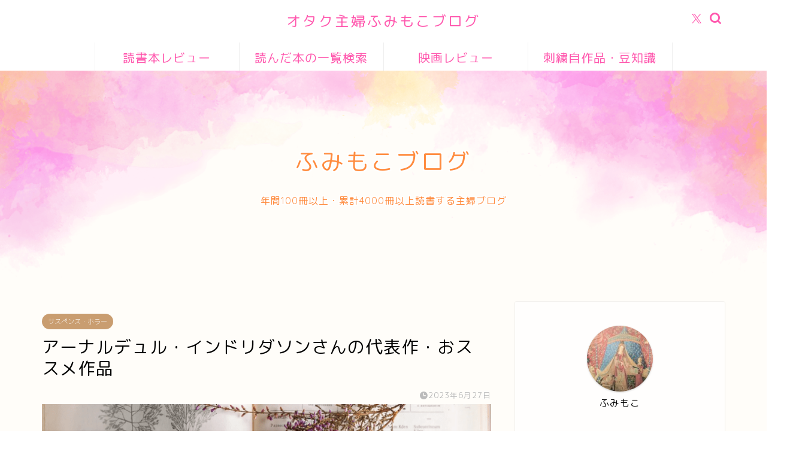

--- FILE ---
content_type: text/html; charset=UTF-8
request_url: https://fumimoko.blog/arnaldur-indridason-2/
body_size: 48131
content:
<!DOCTYPE html>
<html lang="ja">
<head prefix="og: http://ogp.me/ns# fb: http://ogp.me/ns/fb# article: http://ogp.me/ns/article#">
<meta charset="utf-8">
<meta http-equiv="X-UA-Compatible" content="IE=edge">
<meta name="viewport" content="width=device-width, initial-scale=1">
<!-- ここからOGP -->
<meta property="og:type" content="blog">
			<meta property="og:title" content="アーナルデュル・インドリダソンさんの代表作・おススメ作品｜オタク主婦ふみもこブログ">
		<meta property="og:url" content="https://fumimoko.blog/arnaldur-indridason-2/">
			<meta property="og:description" content="[chat face=&quot;0001_04.png&quot; name=&quot;ねずみ&quot; align=&quot;left&quot; border=&quot;gra">
						<meta property="og:image" content="https://fumimoko.blog/wp-content/uploads/2021/03/0047-min.png">
	<meta property="og:site_name" content="オタク主婦ふみもこブログ">
<meta property="fb:admins" content="">
<meta name="twitter:card" content="summary_large_image">
	<meta name="twitter:site" content="@humihu">
<!-- ここまでOGP --> 

<meta name="description" itemprop="description" content="[chat face=&quot;0001_04.png&quot; name=&quot;ねずみ&quot; align=&quot;left&quot; border=&quot;gra" >
<link rel="canonical" href="https://fumimoko.blog/arnaldur-indridason-2/">
<title>アーナルデュル・インドリダソンさんの代表作・おススメ作品｜オタク主婦ふみもこブログ</title>
<meta name='robots' content='max-image-preview:large' />
<link rel='dns-prefetch' href='//cdnjs.cloudflare.com' />
<link rel='dns-prefetch' href='//stats.wp.com' />
<link rel="alternate" type="application/rss+xml" title="オタク主婦ふみもこブログ &raquo; フィード" href="https://fumimoko.blog/feed/" />
<link rel="alternate" type="application/rss+xml" title="オタク主婦ふみもこブログ &raquo; コメントフィード" href="https://fumimoko.blog/comments/feed/" />
<link rel="alternate" type="application/rss+xml" title="オタク主婦ふみもこブログ &raquo; アーナルデュル・インドリダソンさんの代表作・おススメ作品 のコメントのフィード" href="https://fumimoko.blog/arnaldur-indridason-2/feed/" />
<link rel="alternate" title="oEmbed (JSON)" type="application/json+oembed" href="https://fumimoko.blog/wp-json/oembed/1.0/embed?url=https%3A%2F%2Ffumimoko.blog%2Farnaldur-indridason-2%2F" />
<link rel="alternate" title="oEmbed (XML)" type="text/xml+oembed" href="https://fumimoko.blog/wp-json/oembed/1.0/embed?url=https%3A%2F%2Ffumimoko.blog%2Farnaldur-indridason-2%2F&#038;format=xml" />
<style id='wp-img-auto-sizes-contain-inline-css' type='text/css'>
img:is([sizes=auto i],[sizes^="auto," i]){contain-intrinsic-size:3000px 1500px}
/*# sourceURL=wp-img-auto-sizes-contain-inline-css */
</style>
<style id='wp-emoji-styles-inline-css' type='text/css'>

	img.wp-smiley, img.emoji {
		display: inline !important;
		border: none !important;
		box-shadow: none !important;
		height: 1em !important;
		width: 1em !important;
		margin: 0 0.07em !important;
		vertical-align: -0.1em !important;
		background: none !important;
		padding: 0 !important;
	}
/*# sourceURL=wp-emoji-styles-inline-css */
</style>
<style id='wp-block-library-inline-css' type='text/css'>
:root{--wp-block-synced-color:#7a00df;--wp-block-synced-color--rgb:122,0,223;--wp-bound-block-color:var(--wp-block-synced-color);--wp-editor-canvas-background:#ddd;--wp-admin-theme-color:#007cba;--wp-admin-theme-color--rgb:0,124,186;--wp-admin-theme-color-darker-10:#006ba1;--wp-admin-theme-color-darker-10--rgb:0,107,160.5;--wp-admin-theme-color-darker-20:#005a87;--wp-admin-theme-color-darker-20--rgb:0,90,135;--wp-admin-border-width-focus:2px}@media (min-resolution:192dpi){:root{--wp-admin-border-width-focus:1.5px}}.wp-element-button{cursor:pointer}:root .has-very-light-gray-background-color{background-color:#eee}:root .has-very-dark-gray-background-color{background-color:#313131}:root .has-very-light-gray-color{color:#eee}:root .has-very-dark-gray-color{color:#313131}:root .has-vivid-green-cyan-to-vivid-cyan-blue-gradient-background{background:linear-gradient(135deg,#00d084,#0693e3)}:root .has-purple-crush-gradient-background{background:linear-gradient(135deg,#34e2e4,#4721fb 50%,#ab1dfe)}:root .has-hazy-dawn-gradient-background{background:linear-gradient(135deg,#faaca8,#dad0ec)}:root .has-subdued-olive-gradient-background{background:linear-gradient(135deg,#fafae1,#67a671)}:root .has-atomic-cream-gradient-background{background:linear-gradient(135deg,#fdd79a,#004a59)}:root .has-nightshade-gradient-background{background:linear-gradient(135deg,#330968,#31cdcf)}:root .has-midnight-gradient-background{background:linear-gradient(135deg,#020381,#2874fc)}:root{--wp--preset--font-size--normal:16px;--wp--preset--font-size--huge:42px}.has-regular-font-size{font-size:1em}.has-larger-font-size{font-size:2.625em}.has-normal-font-size{font-size:var(--wp--preset--font-size--normal)}.has-huge-font-size{font-size:var(--wp--preset--font-size--huge)}.has-text-align-center{text-align:center}.has-text-align-left{text-align:left}.has-text-align-right{text-align:right}.has-fit-text{white-space:nowrap!important}#end-resizable-editor-section{display:none}.aligncenter{clear:both}.items-justified-left{justify-content:flex-start}.items-justified-center{justify-content:center}.items-justified-right{justify-content:flex-end}.items-justified-space-between{justify-content:space-between}.screen-reader-text{border:0;clip-path:inset(50%);height:1px;margin:-1px;overflow:hidden;padding:0;position:absolute;width:1px;word-wrap:normal!important}.screen-reader-text:focus{background-color:#ddd;clip-path:none;color:#444;display:block;font-size:1em;height:auto;left:5px;line-height:normal;padding:15px 23px 14px;text-decoration:none;top:5px;width:auto;z-index:100000}html :where(.has-border-color){border-style:solid}html :where([style*=border-top-color]){border-top-style:solid}html :where([style*=border-right-color]){border-right-style:solid}html :where([style*=border-bottom-color]){border-bottom-style:solid}html :where([style*=border-left-color]){border-left-style:solid}html :where([style*=border-width]){border-style:solid}html :where([style*=border-top-width]){border-top-style:solid}html :where([style*=border-right-width]){border-right-style:solid}html :where([style*=border-bottom-width]){border-bottom-style:solid}html :where([style*=border-left-width]){border-left-style:solid}html :where(img[class*=wp-image-]){height:auto;max-width:100%}:where(figure){margin:0 0 1em}html :where(.is-position-sticky){--wp-admin--admin-bar--position-offset:var(--wp-admin--admin-bar--height,0px)}@media screen and (max-width:600px){html :where(.is-position-sticky){--wp-admin--admin-bar--position-offset:0px}}

/*# sourceURL=wp-block-library-inline-css */
</style><style id='global-styles-inline-css' type='text/css'>
:root{--wp--preset--aspect-ratio--square: 1;--wp--preset--aspect-ratio--4-3: 4/3;--wp--preset--aspect-ratio--3-4: 3/4;--wp--preset--aspect-ratio--3-2: 3/2;--wp--preset--aspect-ratio--2-3: 2/3;--wp--preset--aspect-ratio--16-9: 16/9;--wp--preset--aspect-ratio--9-16: 9/16;--wp--preset--color--black: #000000;--wp--preset--color--cyan-bluish-gray: #abb8c3;--wp--preset--color--white: #ffffff;--wp--preset--color--pale-pink: #f78da7;--wp--preset--color--vivid-red: #cf2e2e;--wp--preset--color--luminous-vivid-orange: #ff6900;--wp--preset--color--luminous-vivid-amber: #fcb900;--wp--preset--color--light-green-cyan: #7bdcb5;--wp--preset--color--vivid-green-cyan: #00d084;--wp--preset--color--pale-cyan-blue: #8ed1fc;--wp--preset--color--vivid-cyan-blue: #0693e3;--wp--preset--color--vivid-purple: #9b51e0;--wp--preset--gradient--vivid-cyan-blue-to-vivid-purple: linear-gradient(135deg,rgb(6,147,227) 0%,rgb(155,81,224) 100%);--wp--preset--gradient--light-green-cyan-to-vivid-green-cyan: linear-gradient(135deg,rgb(122,220,180) 0%,rgb(0,208,130) 100%);--wp--preset--gradient--luminous-vivid-amber-to-luminous-vivid-orange: linear-gradient(135deg,rgb(252,185,0) 0%,rgb(255,105,0) 100%);--wp--preset--gradient--luminous-vivid-orange-to-vivid-red: linear-gradient(135deg,rgb(255,105,0) 0%,rgb(207,46,46) 100%);--wp--preset--gradient--very-light-gray-to-cyan-bluish-gray: linear-gradient(135deg,rgb(238,238,238) 0%,rgb(169,184,195) 100%);--wp--preset--gradient--cool-to-warm-spectrum: linear-gradient(135deg,rgb(74,234,220) 0%,rgb(151,120,209) 20%,rgb(207,42,186) 40%,rgb(238,44,130) 60%,rgb(251,105,98) 80%,rgb(254,248,76) 100%);--wp--preset--gradient--blush-light-purple: linear-gradient(135deg,rgb(255,206,236) 0%,rgb(152,150,240) 100%);--wp--preset--gradient--blush-bordeaux: linear-gradient(135deg,rgb(254,205,165) 0%,rgb(254,45,45) 50%,rgb(107,0,62) 100%);--wp--preset--gradient--luminous-dusk: linear-gradient(135deg,rgb(255,203,112) 0%,rgb(199,81,192) 50%,rgb(65,88,208) 100%);--wp--preset--gradient--pale-ocean: linear-gradient(135deg,rgb(255,245,203) 0%,rgb(182,227,212) 50%,rgb(51,167,181) 100%);--wp--preset--gradient--electric-grass: linear-gradient(135deg,rgb(202,248,128) 0%,rgb(113,206,126) 100%);--wp--preset--gradient--midnight: linear-gradient(135deg,rgb(2,3,129) 0%,rgb(40,116,252) 100%);--wp--preset--font-size--small: 13px;--wp--preset--font-size--medium: 20px;--wp--preset--font-size--large: 36px;--wp--preset--font-size--x-large: 42px;--wp--preset--spacing--20: 0.44rem;--wp--preset--spacing--30: 0.67rem;--wp--preset--spacing--40: 1rem;--wp--preset--spacing--50: 1.5rem;--wp--preset--spacing--60: 2.25rem;--wp--preset--spacing--70: 3.38rem;--wp--preset--spacing--80: 5.06rem;--wp--preset--shadow--natural: 6px 6px 9px rgba(0, 0, 0, 0.2);--wp--preset--shadow--deep: 12px 12px 50px rgba(0, 0, 0, 0.4);--wp--preset--shadow--sharp: 6px 6px 0px rgba(0, 0, 0, 0.2);--wp--preset--shadow--outlined: 6px 6px 0px -3px rgb(255, 255, 255), 6px 6px rgb(0, 0, 0);--wp--preset--shadow--crisp: 6px 6px 0px rgb(0, 0, 0);}:where(.is-layout-flex){gap: 0.5em;}:where(.is-layout-grid){gap: 0.5em;}body .is-layout-flex{display: flex;}.is-layout-flex{flex-wrap: wrap;align-items: center;}.is-layout-flex > :is(*, div){margin: 0;}body .is-layout-grid{display: grid;}.is-layout-grid > :is(*, div){margin: 0;}:where(.wp-block-columns.is-layout-flex){gap: 2em;}:where(.wp-block-columns.is-layout-grid){gap: 2em;}:where(.wp-block-post-template.is-layout-flex){gap: 1.25em;}:where(.wp-block-post-template.is-layout-grid){gap: 1.25em;}.has-black-color{color: var(--wp--preset--color--black) !important;}.has-cyan-bluish-gray-color{color: var(--wp--preset--color--cyan-bluish-gray) !important;}.has-white-color{color: var(--wp--preset--color--white) !important;}.has-pale-pink-color{color: var(--wp--preset--color--pale-pink) !important;}.has-vivid-red-color{color: var(--wp--preset--color--vivid-red) !important;}.has-luminous-vivid-orange-color{color: var(--wp--preset--color--luminous-vivid-orange) !important;}.has-luminous-vivid-amber-color{color: var(--wp--preset--color--luminous-vivid-amber) !important;}.has-light-green-cyan-color{color: var(--wp--preset--color--light-green-cyan) !important;}.has-vivid-green-cyan-color{color: var(--wp--preset--color--vivid-green-cyan) !important;}.has-pale-cyan-blue-color{color: var(--wp--preset--color--pale-cyan-blue) !important;}.has-vivid-cyan-blue-color{color: var(--wp--preset--color--vivid-cyan-blue) !important;}.has-vivid-purple-color{color: var(--wp--preset--color--vivid-purple) !important;}.has-black-background-color{background-color: var(--wp--preset--color--black) !important;}.has-cyan-bluish-gray-background-color{background-color: var(--wp--preset--color--cyan-bluish-gray) !important;}.has-white-background-color{background-color: var(--wp--preset--color--white) !important;}.has-pale-pink-background-color{background-color: var(--wp--preset--color--pale-pink) !important;}.has-vivid-red-background-color{background-color: var(--wp--preset--color--vivid-red) !important;}.has-luminous-vivid-orange-background-color{background-color: var(--wp--preset--color--luminous-vivid-orange) !important;}.has-luminous-vivid-amber-background-color{background-color: var(--wp--preset--color--luminous-vivid-amber) !important;}.has-light-green-cyan-background-color{background-color: var(--wp--preset--color--light-green-cyan) !important;}.has-vivid-green-cyan-background-color{background-color: var(--wp--preset--color--vivid-green-cyan) !important;}.has-pale-cyan-blue-background-color{background-color: var(--wp--preset--color--pale-cyan-blue) !important;}.has-vivid-cyan-blue-background-color{background-color: var(--wp--preset--color--vivid-cyan-blue) !important;}.has-vivid-purple-background-color{background-color: var(--wp--preset--color--vivid-purple) !important;}.has-black-border-color{border-color: var(--wp--preset--color--black) !important;}.has-cyan-bluish-gray-border-color{border-color: var(--wp--preset--color--cyan-bluish-gray) !important;}.has-white-border-color{border-color: var(--wp--preset--color--white) !important;}.has-pale-pink-border-color{border-color: var(--wp--preset--color--pale-pink) !important;}.has-vivid-red-border-color{border-color: var(--wp--preset--color--vivid-red) !important;}.has-luminous-vivid-orange-border-color{border-color: var(--wp--preset--color--luminous-vivid-orange) !important;}.has-luminous-vivid-amber-border-color{border-color: var(--wp--preset--color--luminous-vivid-amber) !important;}.has-light-green-cyan-border-color{border-color: var(--wp--preset--color--light-green-cyan) !important;}.has-vivid-green-cyan-border-color{border-color: var(--wp--preset--color--vivid-green-cyan) !important;}.has-pale-cyan-blue-border-color{border-color: var(--wp--preset--color--pale-cyan-blue) !important;}.has-vivid-cyan-blue-border-color{border-color: var(--wp--preset--color--vivid-cyan-blue) !important;}.has-vivid-purple-border-color{border-color: var(--wp--preset--color--vivid-purple) !important;}.has-vivid-cyan-blue-to-vivid-purple-gradient-background{background: var(--wp--preset--gradient--vivid-cyan-blue-to-vivid-purple) !important;}.has-light-green-cyan-to-vivid-green-cyan-gradient-background{background: var(--wp--preset--gradient--light-green-cyan-to-vivid-green-cyan) !important;}.has-luminous-vivid-amber-to-luminous-vivid-orange-gradient-background{background: var(--wp--preset--gradient--luminous-vivid-amber-to-luminous-vivid-orange) !important;}.has-luminous-vivid-orange-to-vivid-red-gradient-background{background: var(--wp--preset--gradient--luminous-vivid-orange-to-vivid-red) !important;}.has-very-light-gray-to-cyan-bluish-gray-gradient-background{background: var(--wp--preset--gradient--very-light-gray-to-cyan-bluish-gray) !important;}.has-cool-to-warm-spectrum-gradient-background{background: var(--wp--preset--gradient--cool-to-warm-spectrum) !important;}.has-blush-light-purple-gradient-background{background: var(--wp--preset--gradient--blush-light-purple) !important;}.has-blush-bordeaux-gradient-background{background: var(--wp--preset--gradient--blush-bordeaux) !important;}.has-luminous-dusk-gradient-background{background: var(--wp--preset--gradient--luminous-dusk) !important;}.has-pale-ocean-gradient-background{background: var(--wp--preset--gradient--pale-ocean) !important;}.has-electric-grass-gradient-background{background: var(--wp--preset--gradient--electric-grass) !important;}.has-midnight-gradient-background{background: var(--wp--preset--gradient--midnight) !important;}.has-small-font-size{font-size: var(--wp--preset--font-size--small) !important;}.has-medium-font-size{font-size: var(--wp--preset--font-size--medium) !important;}.has-large-font-size{font-size: var(--wp--preset--font-size--large) !important;}.has-x-large-font-size{font-size: var(--wp--preset--font-size--x-large) !important;}
/*# sourceURL=global-styles-inline-css */
</style>

<style id='classic-theme-styles-inline-css' type='text/css'>
/*! This file is auto-generated */
.wp-block-button__link{color:#fff;background-color:#32373c;border-radius:9999px;box-shadow:none;text-decoration:none;padding:calc(.667em + 2px) calc(1.333em + 2px);font-size:1.125em}.wp-block-file__button{background:#32373c;color:#fff;text-decoration:none}
/*# sourceURL=/wp-includes/css/classic-themes.min.css */
</style>
<link rel='stylesheet' id='parent-style-css' href='https://fumimoko.blog/wp-content/themes/jin/style.css?ver=6.9' type='text/css' media='all' />
<link rel='stylesheet' id='theme-style-css' href='https://fumimoko.blog/wp-content/themes/jin-child/style.css?ver=6.9' type='text/css' media='all' />
<link rel='stylesheet' id='swiper-style-css' href='https://cdnjs.cloudflare.com/ajax/libs/Swiper/4.0.7/css/swiper.min.css?ver=6.9' type='text/css' media='all' />
<script type="text/javascript" src="https://fumimoko.blog/wp-includes/js/jquery/jquery.min.js?ver=3.7.1" id="jquery-core-js"></script>
<script type="text/javascript" src="https://fumimoko.blog/wp-includes/js/jquery/jquery-migrate.min.js?ver=3.4.1" id="jquery-migrate-js"></script>
<link rel="https://api.w.org/" href="https://fumimoko.blog/wp-json/" /><link rel="alternate" title="JSON" type="application/json" href="https://fumimoko.blog/wp-json/wp/v2/posts/9389" /><link rel='shortlink' href='https://fumimoko.blog/?p=9389' />
	<style>img#wpstats{display:none}</style>
			<style type="text/css">
		#wrapper {
			background-color: #fffdf9;
			background-image: url();
					}

		.related-entry-headline-text span:before,
		#comment-title span:before,
		#reply-title span:before {
			background-color: #ff56ad;
			border-color: #ff56ad !important;
		}

		#breadcrumb:after,
		#page-top a {
			background-color: #c99d70;
		}

		#footer-widget-area {
			background-color: #c99d70;
			border: none !important;
		}

		.footer-inner a #copyright,
		#copyright-center {
			border-color: taransparent !important;
			color: #000000 !important;
		}

		.page-top-footer a {
			color: #c99d70 !important;
		}

		#breadcrumb ul li,
		#breadcrumb ul li a {
			color: #c99d70 !important;
		}

		body,
		a,
		a:link,
		a:visited,
		.my-profile,
		.widgettitle,
		.tabBtn-mag label {
			color: #000000;
		}

		a:hover {
			color: #e56424;
		}

		.widget_nav_menu ul>li>a:before,
		.widget_categories ul>li>a:before,
		.widget_pages ul>li>a:before,
		.widget_recent_entries ul>li>a:before,
		.widget_archive ul>li>a:before,
		.widget_archive form:after,
		.widget_categories form:after,
		.widget_nav_menu ul>li>ul.sub-menu>li>a:before,
		.widget_categories ul>li>.children>li>a:before,
		.widget_pages ul>li>.children>li>a:before,
		.widget_nav_menu ul>li>ul.sub-menu>li>ul.sub-menu li>a:before,
		.widget_categories ul>li>.children>li>.children li>a:before,
		.widget_pages ul>li>.children>li>.children li>a:before {
			color: #ff56ad;
		}

		.widget_nav_menu ul .sub-menu .sub-menu li a:before {
			background-color: #000000 !important;
		}

		.d--labeling-act-border {
			border-color: rgba(0, 0, 0, 0.18);
		}

		.c--labeling-act.d--labeling-act-solid {
			background-color: rgba(0, 0, 0, 0.06);
		}

		.a--labeling-act {
			color: rgba(0, 0, 0, 0.6);
		}

		.a--labeling-small-act span {
			background-color: rgba(0, 0, 0, 0.21);
		}

		.c--labeling-act.d--labeling-act-strong {
			background-color: rgba(0, 0, 0, 0.045);
		}

		.d--labeling-act-strong .a--labeling-act {
			color: rgba(0, 0, 0, 0.75);
		}


		footer .footer-widget,
		footer .footer-widget a,
		footer .footer-widget ul li,
		.footer-widget.widget_nav_menu ul>li>a:before,
		.footer-widget.widget_categories ul>li>a:before,
		.footer-widget.widget_recent_entries ul>li>a:before,
		.footer-widget.widget_pages ul>li>a:before,
		.footer-widget.widget_archive ul>li>a:before,
		footer .widget_tag_cloud .tagcloud a:before {
			color: #fff !important;
			border-color: #fff !important;
		}

		footer .footer-widget .widgettitle {
			color: #fff !important;
			border-color: #c99d70 !important;
		}

		footer .widget_nav_menu ul .children .children li a:before,
		footer .widget_categories ul .children .children li a:before,
		footer .widget_nav_menu ul .sub-menu .sub-menu li a:before {
			background-color: #fff !important;
		}

		#drawernav a:hover,
		.post-list-title,
		#prev-next p,
		#toc_container .toc_list li a {
			color: #000000 !important;
		}

		#header-box {
			background-color: #ffffff;
		}

		@media (min-width: 768px) {

			#header-box .header-box10-bg:before,
			#header-box .header-box11-bg:before {
				border-radius: 2px;
			}
		}

		@media (min-width: 768px) {
			.top-image-meta {
				margin-top: calc(0px - 30px);
			}
		}

		@media (min-width: 1200px) {
			.top-image-meta {
				margin-top: calc(0px);
			}
		}

		.pickup-contents:before {
			background-color: #ffffff !important;
		}

		.main-image-text {
			color: #ff8c3f;
		}

		.main-image-text-sub {
			color: #ff8c3f;
		}

		@media (min-width: 481px) {
			#site-info {
				padding-top: 17px !important;
				padding-bottom: 17px !important;
			}
		}

		#site-info span a {
			color: #ff56ad !important;
		}

		#headmenu .headsns .line a svg {
			fill: #ff56ad !important;
		}

		#headmenu .headsns a,
		#headmenu {
			color: #ff56ad !important;
			border-color: #ff56ad !important;
		}

		.profile-follow .line-sns a svg {
			fill: #ff56ad !important;
		}

		.profile-follow .line-sns a:hover svg {
			fill: #c99d70 !important;
		}

		.profile-follow a {
			color: #ff56ad !important;
			border-color: #ff56ad !important;
		}

		.profile-follow a:hover,
		#headmenu .headsns a:hover {
			color: #c99d70 !important;
			border-color: #c99d70 !important;
		}

		.search-box:hover {
			color: #c99d70 !important;
			border-color: #c99d70 !important;
		}

		#header #headmenu .headsns .line a:hover svg {
			fill: #c99d70 !important;
		}

		.cps-icon-bar,
		#navtoggle:checked+.sp-menu-open .cps-icon-bar {
			background-color: #ff56ad;
		}

		#nav-container {
			background-color: #ffffff;
		}

		.menu-box .menu-item svg {
			fill: #ff56ad;
		}

		#drawernav ul.menu-box>li>a,
		#drawernav2 ul.menu-box>li>a,
		#drawernav3 ul.menu-box>li>a,
		#drawernav4 ul.menu-box>li>a,
		#drawernav5 ul.menu-box>li>a,
		#drawernav ul.menu-box>li.menu-item-has-children:after,
		#drawernav2 ul.menu-box>li.menu-item-has-children:after,
		#drawernav3 ul.menu-box>li.menu-item-has-children:after,
		#drawernav4 ul.menu-box>li.menu-item-has-children:after,
		#drawernav5 ul.menu-box>li.menu-item-has-children:after {
			color: #ff56ad !important;
		}

		#drawernav ul.menu-box li a,
		#drawernav2 ul.menu-box li a,
		#drawernav3 ul.menu-box li a,
		#drawernav4 ul.menu-box li a,
		#drawernav5 ul.menu-box li a {
			font-size: 20px !important;
		}

		#drawernav3 ul.menu-box>li {
			color: #000000 !important;
		}

		#drawernav4 .menu-box>.menu-item>a:after,
		#drawernav3 .menu-box>.menu-item>a:after,
		#drawernav .menu-box>.menu-item>a:after {
			background-color: #ff56ad !important;
		}

		#drawernav2 .menu-box>.menu-item:hover,
		#drawernav5 .menu-box>.menu-item:hover {
			border-top-color: #ff56ad !important;
		}

		.cps-info-bar a {
			background-color: #c99d70 !important;
		}

		@media (min-width: 768px) {
			.post-list-mag .post-list-item:not(:nth-child(2n)) {
				margin-right: 2.6%;
			}
		}

		@media (min-width: 768px) {

			#tab-1:checked~.tabBtn-mag li [for="tab-1"]:after,
			#tab-2:checked~.tabBtn-mag li [for="tab-2"]:after,
			#tab-3:checked~.tabBtn-mag li [for="tab-3"]:after,
			#tab-4:checked~.tabBtn-mag li [for="tab-4"]:after {
				border-top-color: #ff56ad !important;
			}

			.tabBtn-mag label {
				border-bottom-color: #ff56ad !important;
			}
		}

		#tab-1:checked~.tabBtn-mag li [for="tab-1"],
		#tab-2:checked~.tabBtn-mag li [for="tab-2"],
		#tab-3:checked~.tabBtn-mag li [for="tab-3"],
		#tab-4:checked~.tabBtn-mag li [for="tab-4"],
		#prev-next a.next:after,
		#prev-next a.prev:after,
		.more-cat-button a:hover span:before {
			background-color: #ff56ad !important;
		}


		.swiper-slide .post-list-cat,
		.post-list-mag .post-list-cat,
		.post-list-mag3col .post-list-cat,
		.post-list-mag-sp1col .post-list-cat,
		.swiper-pagination-bullet-active,
		.pickup-cat,
		.post-list .post-list-cat,
		#breadcrumb .bcHome a:hover span:before,
		.popular-item:nth-child(1) .pop-num,
		.popular-item:nth-child(2) .pop-num,
		.popular-item:nth-child(3) .pop-num {
			background-color: #c99d70 !important;
		}

		.sidebar-btn a,
		.profile-sns-menu {
			background-color: #c99d70 !important;
		}

		.sp-sns-menu a,
		.pickup-contents-box a:hover .pickup-title {
			border-color: #ff56ad !important;
			color: #ff56ad !important;
		}

		.pro-line svg {
			fill: #ff56ad !important;
		}

		.cps-post-cat a,
		.meta-cat,
		.popular-cat {
			background-color: #c99d70 !important;
			border-color: #c99d70 !important;
		}

		.tagicon,
		.tag-box a,
		#toc_container .toc_list>li,
		#toc_container .toc_title {
			color: #ff56ad !important;
		}

		.widget_tag_cloud a::before {
			color: #000000 !important;
		}

		.tag-box a,
		#toc_container:before {
			border-color: #ff56ad !important;
		}

		.cps-post-cat a:hover {
			color: #e56424 !important;
		}

		.pagination li:not([class*="current"]) a:hover,
		.widget_tag_cloud a:hover {
			background-color: #ff56ad !important;
		}

		.pagination li:not([class*="current"]) a:hover {
			opacity: 0.5 !important;
		}

		.pagination li.current a {
			background-color: #ff56ad !important;
			border-color: #ff56ad !important;
		}

		.nextpage a:hover span {
			color: #ff56ad !important;
			border-color: #ff56ad !important;
		}

		.cta-content:before {
			background-color: #ffc6e4 !important;
		}

		.cta-text,
		.info-title {
			color: #ffffff !important;
		}

		#footer-widget-area.footer_style1 .widgettitle {
			border-color: #c99d70 !important;
		}

		.sidebar_style1 .widgettitle,
		.sidebar_style5 .widgettitle {
			border-color: #ff56ad !important;
		}

		.sidebar_style2 .widgettitle,
		.sidebar_style4 .widgettitle,
		.sidebar_style6 .widgettitle,
		#home-bottom-widget .widgettitle,
		#home-top-widget .widgettitle,
		#post-bottom-widget .widgettitle,
		#post-top-widget .widgettitle {
			background-color: #ff56ad !important;
		}

		#home-bottom-widget .widget_search .search-box input[type="submit"],
		#home-top-widget .widget_search .search-box input[type="submit"],
		#post-bottom-widget .widget_search .search-box input[type="submit"],
		#post-top-widget .widget_search .search-box input[type="submit"] {
			background-color: #c99d70 !important;
		}

		.tn-logo-size {
			font-size: 175% !important;
		}

		@media (min-width: 481px) {
			.tn-logo-size img {
				width: calc(175%*0.5) !important;
			}
		}

		@media (min-width: 768px) {
			.tn-logo-size img {
				width: calc(175%*2.2) !important;
			}
		}

		@media (min-width: 1200px) {
			.tn-logo-size img {
				width: 175% !important;
			}
		}

		.sp-logo-size {
			font-size: 125% !important;
		}

		.sp-logo-size img {
			width: 125% !important;
		}

		.cps-post-main ul>li:before,
		.cps-post-main ol>li:before {
			background-color: #c99d70 !important;
		}

		.profile-card .profile-title {
			background-color: #ff56ad !important;
		}

		.profile-card {
			border-color: #ff56ad !important;
		}

		.cps-post-main a {
			color: #e56424;
		}

		.cps-post-main .marker {
			background: -webkit-linear-gradient(transparent 80%, #ffd6e7 0%);
			background: linear-gradient(transparent 80%, #ffd6e7 0%);
		}

		.cps-post-main .marker2 {
			background: -webkit-linear-gradient(transparent 80%, #82d0e0 0%);
			background: linear-gradient(transparent 80%, #82d0e0 0%);
		}

		.cps-post-main .jic-sc {
			color: #e9546b;
		}


		.simple-box1 {
			border-color: #51a5d6 !important;
		}

		.simple-box2 {
			border-color: #f2bf7d !important;
		}

		.simple-box3 {
			border-color: #2294d6 !important;
		}

		.simple-box4 {
			border-color: #7badd8 !important;
		}

		.simple-box4:before {
			background-color: #7badd8;
		}

		.simple-box5 {
			border-color: #e896c7 !important;
		}

		.simple-box5:before {
			background-color: #e896c7;
		}

		.simple-box6 {
			background-color: #fffdef !important;
		}

		.simple-box7 {
			border-color: #def1f9 !important;
		}

		.simple-box7:before {
			background-color: #def1f9 !important;
		}

		.simple-box8 {
			border-color: #96ddc1 !important;
		}

		.simple-box8:before {
			background-color: #96ddc1 !important;
		}

		.simple-box9:before {
			background-color: #e1c0e8 !important;
		}

		.simple-box9:after {
			border-color: #e1c0e8 #e1c0e8 #fffdf9 #fffdf9 !important;
		}

		.kaisetsu-box1:before,
		.kaisetsu-box1-title {
			background-color: #ffb49e !important;
		}

		.kaisetsu-box2 {
			border-color: #89c2f4 !important;
		}

		.kaisetsu-box2-title {
			background-color: #89c2f4 !important;
		}

		.kaisetsu-box4 {
			border-color: #ea91a9 !important;
		}

		.kaisetsu-box4-title {
			background-color: #ea91a9 !important;
		}

		.kaisetsu-box5:before {
			background-color: #57b3ba !important;
		}

		.kaisetsu-box5-title {
			background-color: #57b3ba !important;
		}

		.concept-box1 {
			border-color: #85db8f !important;
		}

		.concept-box1:after {
			background-color: #85db8f !important;
		}

		.concept-box1:before {
			content: "ポイント" !important;
			color: #85db8f !important;
		}

		.concept-box2 {
			border-color: #f7cf6a !important;
		}

		.concept-box2:after {
			background-color: #f7cf6a !important;
		}

		.concept-box2:before {
			content: "注意点" !important;
			color: #f7cf6a !important;
		}

		.concept-box3 {
			border-color: #86cee8 !important;
		}

		.concept-box3:after {
			background-color: #86cee8 !important;
		}

		.concept-box3:before {
			content: "良い例" !important;
			color: #86cee8 !important;
		}

		.concept-box4 {
			border-color: #ed8989 !important;
		}

		.concept-box4:after {
			background-color: #ed8989 !important;
		}

		.concept-box4:before {
			content: "悪い例" !important;
			color: #ed8989 !important;
		}

		.concept-box5 {
			border-color: #9e9e9e !important;
		}

		.concept-box5:after {
			background-color: #9e9e9e !important;
		}

		.concept-box5:before {
			content: "参考" !important;
			color: #9e9e9e !important;
		}

		.concept-box6 {
			border-color: #8eaced !important;
		}

		.concept-box6:after {
			background-color: #8eaced !important;
		}

		.concept-box6:before {
			content: "メモ" !important;
			color: #8eaced !important;
		}

		.innerlink-box1,
		.blog-card {
			border-color: #ff6868 !important;
		}

		.innerlink-box1-title {
			background-color: #ff6868 !important;
			border-color: #ff6868 !important;
		}

		.innerlink-box1:before,
		.blog-card-hl-box {
			background-color: #ff6868 !important;
		}

		.concept-box1:before,
		.concept-box2:before,
		.concept-box3:before,
		.concept-box4:before,
		.concept-box5:before,
		.concept-box6:before {
			background-color: #fffdf9;
			background-image: url();
		}

		.concept-box1:after,
		.concept-box2:after,
		.concept-box3:after,
		.concept-box4:after,
		.concept-box5:after,
		.concept-box6:after {
			border-color: #fffdf9;
			border-image: url() 27 23 / 50px 30px / 1rem round space0 / 5px 5px;
		}

		.jin-ac-box01-title::after {
			color: #ff56ad;
		}

		.color-button01 a,
		.color-button01 a:hover,
		.color-button01:before {
			background-color: #ffc6e4 !important;
		}

		.top-image-btn-color a,
		.top-image-btn-color a:hover,
		.top-image-btn-color:before {
			background-color: #ff8c3f !important;
		}

		.color-button02 a,
		.color-button02 a:hover,
		.color-button02:before {
			background-color: #86d7e8 !important;
		}

		.color-button01-big a,
		.color-button01-big a:hover,
		.color-button01-big:before {
			background-color: #86d7e8 !important;
		}

		.color-button01-big a,
		.color-button01-big:before {
			border-radius: 50px !important;
		}

		.color-button01-big a {
			padding-top: 20px !important;
			padding-bottom: 20px !important;
		}

		.color-button02-big a,
		.color-button02-big a:hover,
		.color-button02-big:before {
			background-color: #ffc6e4 !important;
		}

		.color-button02-big a,
		.color-button02-big:before {
			border-radius: 40px !important;
		}

		.color-button02-big a {
			padding-top: 20px !important;
			padding-bottom: 20px !important;
		}

		.color-button01-big {
			width: 75% !important;
		}

		.color-button02-big {
			width: 75% !important;
		}

		.top-image-btn-color:before,
		.color-button01:before,
		.color-button02:before,
		.color-button01-big:before,
		.color-button02-big:before {
			bottom: -1px;
			left: -1px;
			width: 100%;
			height: 100%;
			border-radius: 6px;
			box-shadow: 0px 1px 5px 0px rgba(0, 0, 0, 0.25);
			-webkit-transition: all .4s;
			transition: all .4s;
		}

		.top-image-btn-color a:hover,
		.color-button01 a:hover,
		.color-button02 a:hover,
		.color-button01-big a:hover,
		.color-button02-big a:hover {
			-webkit-transform: translateY(2px);
			transform: translateY(2px);
			-webkit-filter: brightness(0.95);
			filter: brightness(0.95);
		}

		.top-image-btn-color:hover:before,
		.color-button01:hover:before,
		.color-button02:hover:before,
		.color-button01-big:hover:before,
		.color-button02-big:hover:before {
			-webkit-transform: translateY(2px);
			transform: translateY(2px);
			box-shadow: none !important;
		}

		.h2-style01 h2,
		.h2-style02 h2:before,
		.h2-style03 h2,
		.h2-style04 h2:before,
		.h2-style05 h2,
		.h2-style07 h2:before,
		.h2-style07 h2:after,
		.h3-style03 h3:before,
		.h3-style02 h3:before,
		.h3-style05 h3:before,
		.h3-style07 h3:before,
		.h2-style08 h2:after,
		.h2-style10 h2:before,
		.h2-style10 h2:after,
		.h3-style02 h3:after,
		.h4-style02 h4:before {
			background-color: #ff56ad !important;
		}

		.h3-style01 h3,
		.h3-style04 h3,
		.h3-style05 h3,
		.h3-style06 h3,
		.h4-style01 h4,
		.h2-style02 h2,
		.h2-style08 h2,
		.h2-style08 h2:before,
		.h2-style09 h2,
		.h4-style03 h4 {
			border-color: #ff56ad !important;
		}

		.h2-style05 h2:before {
			border-top-color: #ff56ad !important;
		}

		.h2-style06 h2:before,
		.sidebar_style3 .widgettitle:after {
			background-image: linear-gradient(-45deg,
					transparent 25%,
					#ff56ad 25%,
					#ff56ad 50%,
					transparent 50%,
					transparent 75%,
					#ff56ad 75%,
					#ff56ad);
		}

		.jin-h2-icons.h2-style02 h2 .jic:before,
		.jin-h2-icons.h2-style04 h2 .jic:before,
		.jin-h2-icons.h2-style06 h2 .jic:before,
		.jin-h2-icons.h2-style07 h2 .jic:before,
		.jin-h2-icons.h2-style08 h2 .jic:before,
		.jin-h2-icons.h2-style09 h2 .jic:before,
		.jin-h2-icons.h2-style10 h2 .jic:before,
		.jin-h3-icons.h3-style01 h3 .jic:before,
		.jin-h3-icons.h3-style02 h3 .jic:before,
		.jin-h3-icons.h3-style03 h3 .jic:before,
		.jin-h3-icons.h3-style04 h3 .jic:before,
		.jin-h3-icons.h3-style05 h3 .jic:before,
		.jin-h3-icons.h3-style06 h3 .jic:before,
		.jin-h3-icons.h3-style07 h3 .jic:before,
		.jin-h4-icons.h4-style01 h4 .jic:before,
		.jin-h4-icons.h4-style02 h4 .jic:before,
		.jin-h4-icons.h4-style03 h4 .jic:before,
		.jin-h4-icons.h4-style04 h4 .jic:before {
			color: #ff56ad;
		}

		@media all and (-ms-high-contrast:none) {

			*::-ms-backdrop,
			.color-button01:before,
			.color-button02:before,
			.color-button01-big:before,
			.color-button02-big:before {
				background-color: #595857 !important;
			}
		}

		.jin-lp-h2 h2,
		.jin-lp-h2 h2 {
			background-color: transparent !important;
			border-color: transparent !important;
			color: #000000 !important;
		}

		.jincolumn-h3style2 {
			border-color: #ff56ad !important;
		}

		.jinlph2-style1 h2:first-letter {
			color: #ff56ad !important;
		}

		.jinlph2-style2 h2,
		.jinlph2-style3 h2 {
			border-color: #ff56ad !important;
		}

		.jin-photo-title .jin-fusen1-down,
		.jin-photo-title .jin-fusen1-even,
		.jin-photo-title .jin-fusen1-up {
			border-left-color: #ff56ad;
		}

		.jin-photo-title .jin-fusen2,
		.jin-photo-title .jin-fusen3 {
			background-color: #ff56ad;
		}

		.jin-photo-title .jin-fusen2:before,
		.jin-photo-title .jin-fusen3:before {
			border-top-color: #ff56ad;
		}

		.has-huge-font-size {
			font-size: 42px !important;
		}

		.has-large-font-size {
			font-size: 36px !important;
		}

		.has-medium-font-size {
			font-size: 20px !important;
		}

		.has-normal-font-size {
			font-size: 16px !important;
		}

		.has-small-font-size {
			font-size: 13px !important;
		}
	</style>
	<style type="text/css">
		/*<!-- rtoc -->*/
		.rtoc-mokuji-content {
			background-color: #ffffff;
		}

		.rtoc-mokuji-content.frame1 {
			border: 1px solid #ff7fa1;
		}

		.rtoc-mokuji-content #rtoc-mokuji-title {
			color: #ff7fa1;
		}

		.rtoc-mokuji-content .rtoc-mokuji li>a {
			color: #68555b;
		}

		.rtoc-mokuji-content .mokuji_ul.level-1>.rtoc-item::before {
			background-color: #c99d70 !important;
		}

		.rtoc-mokuji-content .mokuji_ul.level-2>.rtoc-item::before {
			background-color: #c99d70 !important;
		}

		.rtoc-mokuji-content.frame2::before,
		.rtoc-mokuji-content.frame3,
		.rtoc-mokuji-content.frame4,
		.rtoc-mokuji-content.frame5 {
			border-color: #ff7fa1 !important;
		}

		.rtoc-mokuji-content.frame5::before,
		.rtoc-mokuji-content.frame5::after {
			background-color: #ff7fa1;
		}

		.widget_block #rtoc-mokuji-widget-wrapper .rtoc-mokuji.level-1 .rtoc-item.rtoc-current:after,
		.widget #rtoc-mokuji-widget-wrapper .rtoc-mokuji.level-1 .rtoc-item.rtoc-current:after,
		#scrollad #rtoc-mokuji-widget-wrapper .rtoc-mokuji.level-1 .rtoc-item.rtoc-current:after,
		#sideBarTracking #rtoc-mokuji-widget-wrapper .rtoc-mokuji.level-1 .rtoc-item.rtoc-current:after {
			background-color: #c99d70 !important;
		}

		.cls-1,
		.cls-2 {
			stroke: #ff7fa1;
		}

		.rtoc-mokuji-content .decimal_ol.level-2>.rtoc-item::before,
		.rtoc-mokuji-content .mokuji_ol.level-2>.rtoc-item::before,
		.rtoc-mokuji-content .decimal_ol.level-2>.rtoc-item::after,
		.rtoc-mokuji-content .decimal_ol.level-2>.rtoc-item::after {
			color: #c99d70;
			background-color: #c99d70;
		}

		.rtoc-mokuji-content .rtoc-mokuji.level-1>.rtoc-item::before {
			color: #c99d70;
		}

		.rtoc-mokuji-content .decimal_ol>.rtoc-item::after {
			background-color: #c99d70;
		}

		.rtoc-mokuji-content .decimal_ol>.rtoc-item::before {
			color: #c99d70;
		}

		/*rtoc_return*/
		#rtoc_return a::before {
			background-image: url(https://fumimoko.blog/wp-content/plugins/rich-table-of-content/include/../img/rtoc_return.png);
		}

		#rtoc_return a {
			background-color: #ff7fa1 !important;
		}

		/* アクセントポイント */
		.rtoc-mokuji-content .level-1>.rtoc-item #rtocAC.accent-point::after {
			background-color: #c99d70;
		}

		.rtoc-mokuji-content .level-2>.rtoc-item #rtocAC.accent-point::after {
			background-color: #c99d70;
		}
		.rtoc-mokuji-content.frame6,
		.rtoc-mokuji-content.frame7::before,
		.rtoc-mokuji-content.frame8::before {
			border-color: #ff7fa1;
		}

		.rtoc-mokuji-content.frame6 #rtoc-mokuji-title,
		.rtoc-mokuji-content.frame7 #rtoc-mokuji-title::after {
			background-color: #ff7fa1;
		}

		#rtoc-mokuji-wrapper.rtoc-mokuji-content.rtoc_h2_timeline .mokuji_ol.level-1>.rtoc-item::after,
		#rtoc-mokuji-wrapper.rtoc-mokuji-content.rtoc_h2_timeline .level-1.decimal_ol>.rtoc-item::after,
		#rtoc-mokuji-wrapper.rtoc-mokuji-content.rtoc_h3_timeline .mokuji_ol.level-2>.rtoc-item::after,
		#rtoc-mokuji-wrapper.rtoc-mokuji-content.rtoc_h3_timeline .mokuji_ol.level-2>.rtoc-item::after,
		.rtoc-mokuji-content.frame7 #rtoc-mokuji-title span::after {
			background-color: #c99d70;
		}

		.widget #rtoc-mokuji-wrapper.rtoc-mokuji-content.frame6 #rtoc-mokuji-title {
			color: #ff7fa1;
			background-color: #ffffff;
		}
	</style>
	<link rel="icon" href="https://fumimoko.blog/wp-content/uploads/2020/08/cropped-0001-32x32.jpg" sizes="32x32" />
<link rel="icon" href="https://fumimoko.blog/wp-content/uploads/2020/08/cropped-0001-192x192.jpg" sizes="192x192" />
<link rel="apple-touch-icon" href="https://fumimoko.blog/wp-content/uploads/2020/08/cropped-0001-180x180.jpg" />
<meta name="msapplication-TileImage" content="https://fumimoko.blog/wp-content/uploads/2020/08/cropped-0001-270x270.jpg" />
		<style type="text/css" id="wp-custom-css">
			.proflink a{
	display:block;
	text-align:center;
	padding:7px 10px;
	background:#aaa;
	width:50%;
	margin:0 auto;
	margin-top:20px;
	border-radius:20px;
	border:3px double #fff;
	font-size:0.65rem;
	color:#fff;
}
.proflink a:hover{
		opacity:0.75;
}
@media (max-width: 767px) {
	.proflink a{
		margin-bottom:10px;
	}
}

@media (min-width: 1200px){
	.home .pickup-contents-box {
    padding-top: 0;
    margin-top: -60px;
	}
#header-box .header-box10-bg:before{
		filter:opacity(0.4);
	}
}
.sidebar_style1 .widget{
	background:rgba(255,255,255,0.6);
}		</style>
			
<!--カエレバCSS-->
<!--アプリーチCSS-->

<meta name="viewport" content="width=device-width,initial-scale=1.0">

<!-- Global site tag (gtag.js) - Google Analytics -->
<script async src="https://www.googletagmanager.com/gtag/js?id=UA-135497740-3"></script>
<script>
  window.dataLayer = window.dataLayer || [];
  function gtag(){dataLayer.push(arguments);}
  gtag('js', new Date());

  gtag('config', 'UA-135497740-3');
</script>

<script data-ad-client="ca-pub-2802393285996572" async src="https://pagead2.googlesyndication.com/pagead/js/adsbygoogle.js"></script>
<link rel='stylesheet' id='rtoc_style-css' href='https://fumimoko.blog/wp-content/plugins/rich-table-of-content/css/rtoc_style.css?ver=6.9' type='text/css' media='all' />
</head>
<body class="wp-singular post-template-default single single-post postid-9389 single-format-standard wp-theme-jin wp-child-theme-jin-child" id="rm-style">
<div id="wrapper">

		
	<div id="scroll-content" class="animate-off">
	
		<!--ヘッダー-->

								
<div id="header-box" class="tn_on header-box animate-off">
	<div id="header" class="header-type2 header animate-off">
		
		<div id="site-info" class="ef">
												<span class="tn-logo-size"><a href="https://fumimoko.blog/" title="オタク主婦ふみもこブログ" rel="home" data-wpel-link="internal">オタク主婦ふみもこブログ</a></span>
									</div>

	
				<div id="headmenu">
			<span class="headsns tn_sns_on">
									<span class="twitter"><a href="https://twitter.com/FumimokoBlog" data-wpel-link="external" target="_blank" rel="external noopener noreferrer"><i class="jic-type jin-ifont-twitter" aria-hidden="true"></i></a></span>
																	
									

			</span>
			<span class="headsearch tn_search_on">
				<form class="search-box" role="search" method="get" id="searchform" action="https://fumimoko.blog/">
	<input type="search" placeholder="" class="text search-text" value="" name="s" id="s">
	<input type="submit" id="searchsubmit" value="&#xe931;">
</form>
			</span>
		</div>
		
	</div>
	
		
</div>


		
	<!--グローバルナビゲーション layout1-->
				<div id="nav-container" class="header-style4-animate animate-off">
			<div id="drawernav2" class="ef">
				<nav class="fixed-content"><ul class="menu-box"><li class="menu-item menu-item-type-taxonomy menu-item-object-category current-post-ancestor current-menu-parent current-post-parent menu-item-has-children menu-item-81"><a href="https://fumimoko.blog/category/%e8%aa%ad%e6%9b%b8%e6%9c%ac%e3%83%ac%e3%83%93%e3%83%a5%e3%83%bc/" data-wpel-link="internal">読書本レビュー</a>
<ul class="sub-menu">
	<li class="menu-item menu-item-type-taxonomy menu-item-object-category menu-item-2108"><a href="https://fumimoko.blog/category/%e8%aa%ad%e6%9b%b8%e6%9c%ac%e3%83%ac%e3%83%93%e3%83%a5%e3%83%bc/%e3%83%a9%e3%83%b3%e3%82%ad%e3%83%b3%e3%82%b0/" data-wpel-link="internal">ランキング</a></li>
	<li class="menu-item menu-item-type-taxonomy menu-item-object-category menu-item-88"><a href="https://fumimoko.blog/category/%e8%aa%ad%e6%9b%b8%e6%9c%ac%e3%83%ac%e3%83%93%e3%83%a5%e3%83%bc/%e7%8f%be%e4%bb%a3%e5%b0%8f%e8%aa%ac/" data-wpel-link="internal">現代小説</a></li>
	<li class="menu-item menu-item-type-taxonomy menu-item-object-category menu-item-86"><a href="https://fumimoko.blog/category/%e8%aa%ad%e6%9b%b8%e6%9c%ac%e3%83%ac%e3%83%93%e3%83%a5%e3%83%bc/%e6%8e%a8%e7%90%86%e5%b0%8f%e8%aa%ac/" data-wpel-link="internal">推理小説</a></li>
	<li class="menu-item menu-item-type-taxonomy menu-item-object-category menu-item-87"><a href="https://fumimoko.blog/category/%e8%aa%ad%e6%9b%b8%e6%9c%ac%e3%83%ac%e3%83%93%e3%83%a5%e3%83%bc/%e6%ad%b4%e5%8f%b2%e5%b0%8f%e8%aa%ac/" data-wpel-link="internal">歴史小説</a></li>
	<li class="menu-item menu-item-type-taxonomy menu-item-object-category current-post-ancestor current-menu-parent current-post-parent menu-item-99"><a href="https://fumimoko.blog/category/%e8%aa%ad%e6%9b%b8%e6%9c%ac%e3%83%ac%e3%83%93%e3%83%a5%e3%83%bc/%e6%b5%b7%e5%a4%96%e5%b0%8f%e8%aa%ac/" data-wpel-link="internal">海外小説</a></li>
	<li class="menu-item menu-item-type-taxonomy menu-item-object-category menu-item-83"><a href="https://fumimoko.blog/category/%e8%aa%ad%e6%9b%b8%e6%9c%ac%e3%83%ac%e3%83%93%e3%83%a5%e3%83%bc/%e3%82%a8%e3%83%83%e3%82%bb%e3%82%a4/" data-wpel-link="internal">エッセイ</a></li>
	<li class="menu-item menu-item-type-taxonomy menu-item-object-category menu-item-82"><a href="https://fumimoko.blog/category/%e8%aa%ad%e6%9b%b8%e6%9c%ac%e3%83%ac%e3%83%93%e3%83%a5%e3%83%bc/sf%e3%83%bb%e3%83%95%e3%82%a1%e3%83%b3%e3%82%bf%e3%82%b8%e3%83%bc/" data-wpel-link="internal">SF・ファンタジー</a></li>
	<li class="menu-item menu-item-type-taxonomy menu-item-object-category current-post-ancestor current-menu-parent current-post-parent menu-item-84"><a href="https://fumimoko.blog/category/%e8%aa%ad%e6%9b%b8%e6%9c%ac%e3%83%ac%e3%83%93%e3%83%a5%e3%83%bc/%e3%82%b5%e3%82%b9%e3%83%9a%e3%83%b3%e3%82%b9%e3%83%bb%e3%83%9b%e3%83%a9%e3%83%bc/" data-wpel-link="internal">サスペンス・ホラー</a></li>
	<li class="menu-item menu-item-type-taxonomy menu-item-object-category menu-item-85"><a href="https://fumimoko.blog/category/%e8%aa%ad%e6%9b%b8%e6%9c%ac%e3%83%ac%e3%83%93%e3%83%a5%e3%83%bc/%e5%8c%bb%e5%ad%a6%e5%b0%8f%e8%aa%ac/" data-wpel-link="internal">医学小説</a></li>
	<li class="menu-item menu-item-type-taxonomy menu-item-object-category menu-item-89"><a href="https://fumimoko.blog/category/%e8%aa%ad%e6%9b%b8%e6%9c%ac%e3%83%ac%e3%83%93%e3%83%a5%e3%83%bc/%e7%94%9f%e3%81%8d%e6%96%b9/" data-wpel-link="internal">生き方</a></li>
	<li class="menu-item menu-item-type-taxonomy menu-item-object-category menu-item-153"><a href="https://fumimoko.blog/category/%e8%aa%ad%e6%9b%b8%e6%9c%ac%e3%83%ac%e3%83%93%e3%83%a5%e3%83%bc/%e5%8b%95%e7%89%a9/" data-wpel-link="internal">動物</a></li>
	<li class="menu-item menu-item-type-taxonomy menu-item-object-category menu-item-90"><a href="https://fumimoko.blog/category/%e8%aa%ad%e6%9b%b8%e6%9c%ac%e3%83%ac%e3%83%93%e3%83%a5%e3%83%bc/%e9%9b%91%e8%aa%8c/" data-wpel-link="internal">雑誌</a></li>
</ul>
</li>
<li class="menu-item menu-item-type-taxonomy menu-item-object-category menu-item-has-children menu-item-11438"><a href="https://fumimoko.blog/category/%e8%aa%ad%e3%82%93%e3%81%a0%e6%9c%ac%e3%81%ae%e4%b8%80%e8%a6%a7%e6%a4%9c%e7%b4%a2/" data-wpel-link="internal">読んだ本の一覧検索</a>
<ul class="sub-menu">
	<li class="menu-item menu-item-type-post_type menu-item-object-page menu-item-1130"><a href="https://fumimoko.blog/book-lists/" data-wpel-link="internal">読んだ本の一覧検索</a></li>
	<li class="menu-item menu-item-type-post_type menu-item-object-page menu-item-11443"><a href="https://fumimoko.blog/%e6%97%a5%e6%9c%ac%e4%ba%ba%e4%bd%9c%e5%ae%b6%e3%81%95%e3%82%93%e3%81%82-%e3%81%9f%e8%a1%8c/" data-wpel-link="internal">日本人作家(あ-た行)</a></li>
	<li class="menu-item menu-item-type-post_type menu-item-object-page menu-item-11448"><a href="https://fumimoko.blog/%e6%97%a5%e6%9c%ac%e4%ba%ba%e4%bd%9c%e5%ae%b6%e3%81%aa-%e3%82%8f%e8%a1%8c/" data-wpel-link="internal">日本人作家(な-わ行)</a></li>
	<li class="menu-item menu-item-type-post_type menu-item-object-page menu-item-11437"><a href="https://fumimoko.blog/%e8%aa%ad%e6%9b%b8%e6%9c%ac%e4%b8%80%e8%a6%a7%e6%a4%9c%e7%b4%a2%e5%a4%96%e5%9b%bd%e4%bd%9c%e5%ae%b6%e3%81%95%e3%82%93/" data-wpel-link="internal">外国人作家</a></li>
</ul>
</li>
<li class="menu-item menu-item-type-taxonomy menu-item-object-category menu-item-has-children menu-item-72"><a href="https://fumimoko.blog/category/%e6%98%a0%e7%94%bb%e3%83%ac%e3%83%93%e3%83%a5%e3%83%bc/" data-wpel-link="internal">映画レビュー</a>
<ul class="sub-menu">
	<li class="menu-item menu-item-type-taxonomy menu-item-object-category menu-item-79"><a href="https://fumimoko.blog/category/%e6%98%a0%e7%94%bb%e3%83%ac%e3%83%93%e3%83%a5%e3%83%bc/%e5%9b%bd%e5%86%85%e3%83%89%e3%83%a9%e3%83%9e/" data-wpel-link="internal">国内ドラマ</a></li>
	<li class="menu-item menu-item-type-taxonomy menu-item-object-category menu-item-80"><a href="https://fumimoko.blog/category/%e6%98%a0%e7%94%bb%e3%83%ac%e3%83%93%e3%83%a5%e3%83%bc/%e6%b5%b7%e5%a4%96%e3%83%89%e3%83%a9%e3%83%9e/" data-wpel-link="internal">海外ドラマ</a></li>
	<li class="menu-item menu-item-type-taxonomy menu-item-object-category menu-item-77"><a href="https://fumimoko.blog/category/%e6%98%a0%e7%94%bb%e3%83%ac%e3%83%93%e3%83%a5%e3%83%bc/%e3%83%92%e3%83%a5%e3%83%bc%e3%83%9e%e3%83%b3/" data-wpel-link="internal">ヒューマン</a></li>
	<li class="menu-item menu-item-type-taxonomy menu-item-object-category menu-item-78"><a href="https://fumimoko.blog/category/%e6%98%a0%e7%94%bb%e3%83%ac%e3%83%93%e3%83%a5%e3%83%bc/%e3%83%a9%e3%83%96%e3%83%ad%e3%83%9e%e3%83%b3%e3%82%b9/" data-wpel-link="internal">ラブロマンス</a></li>
	<li class="menu-item menu-item-type-taxonomy menu-item-object-category menu-item-75"><a href="https://fumimoko.blog/category/%e6%98%a0%e7%94%bb%e3%83%ac%e3%83%93%e3%83%a5%e3%83%bc/%e3%82%b3%e3%83%a1%e3%83%87%e3%82%a3/" data-wpel-link="internal">コメディ</a></li>
	<li class="menu-item menu-item-type-taxonomy menu-item-object-category menu-item-74"><a href="https://fumimoko.blog/category/%e6%98%a0%e7%94%bb%e3%83%ac%e3%83%93%e3%83%a5%e3%83%bc/%e3%82%a2%e3%82%af%e3%82%b7%e3%83%a7%e3%83%b3/" data-wpel-link="internal">アクション</a></li>
	<li class="menu-item menu-item-type-taxonomy menu-item-object-category menu-item-73"><a href="https://fumimoko.blog/category/%e6%98%a0%e7%94%bb%e3%83%ac%e3%83%93%e3%83%a5%e3%83%bc/sf%ef%bc%86%e3%83%95%e3%82%a1%e3%83%b3%e3%82%bf%e3%82%b8%e3%83%bc/" data-wpel-link="internal">SF＆ファンタジー</a></li>
	<li class="menu-item menu-item-type-taxonomy menu-item-object-category menu-item-76"><a href="https://fumimoko.blog/category/%e6%98%a0%e7%94%bb%e3%83%ac%e3%83%93%e3%83%a5%e3%83%bc/%e3%82%b5%e3%82%b9%e3%83%9a%e3%83%b3%e3%82%b9%e3%83%bb%e3%83%9b%e3%83%a9%e3%83%bc-%e6%98%a0%e7%94%bb%e3%83%ac%e3%83%93%e3%83%a5%e3%83%bc/" data-wpel-link="internal">サスペンス・ホラー</a></li>
</ul>
</li>
<li class="menu-item menu-item-type-taxonomy menu-item-object-category menu-item-71"><a href="https://fumimoko.blog/category/%e5%88%ba%e7%b9%8d%e8%87%aa%e4%bd%9c%e5%93%81%e3%83%bb%e8%b1%86%e7%9f%a5%e8%ad%98/" data-wpel-link="internal">刺繍自作品・豆知識</a></li>
</ul></nav>			</div>
		</div>
				<!--グローバルナビゲーション layout1-->
	
			<!--ヘッダー画像-->
														<div id="main-image" class="main-image animate-off">
				
										<a href="https://fumimoko.blog" data-wpel-link="internal"><img src="https://fumimoko.blog/wp-content/uploads/2020/08/demo9-headerimg.png" /></a>
			
		<div class="top-image-meta">
						<div class="main-image-text ef animate-off top-image-text-option-border">ふみもこブログ</div>
									<div class="main-image-text-sub ef animate-off top-image-subtext-option-border">年間100冊以上・累計4000冊以上読書する主婦ブログ</div>
								</div>
				
</div>											<!--ヘッダー画像-->
			
		<!--ヘッダー-->

		<div class="clearfix"></div>

			
																				
		
	<div id="contents">

		<!--メインコンテンツ-->
			<main id="main-contents" class="main-contents article_style2 animate-off" itemprop="mainContentOfPage">
				
								
				<section class="cps-post-box hentry">
																	<article class="cps-post">
							<header class="cps-post-header">
																<span class="cps-post-cat category-%e3%82%b5%e3%82%b9%e3%83%9a%e3%83%b3%e3%82%b9%e3%83%bb%e3%83%9b%e3%83%a9%e3%83%bc" itemprop="keywords"><a href="https://fumimoko.blog/category/%e8%aa%ad%e6%9b%b8%e6%9c%ac%e3%83%ac%e3%83%93%e3%83%a5%e3%83%bc/%e3%82%b5%e3%82%b9%e3%83%9a%e3%83%b3%e3%82%b9%e3%83%bb%e3%83%9b%e3%83%a9%e3%83%bc/" style="background-color:!important;" data-wpel-link="internal">サスペンス・ホラー</a></span>
																								<h1 class="cps-post-title entry-title" itemprop="headline">アーナルデュル・インドリダソンさんの代表作・おススメ作品</h1>
								<div class="cps-post-meta vcard">
									<span class="writer fn" itemprop="author" itemscope itemtype="https://schema.org/Person"><span itemprop="name">fumimoko</span></span>
									<span class="cps-post-date-box">
												<span class="cps-post-date"><i class="jic jin-ifont-watch" aria-hidden="true"></i>&nbsp;<time class="entry-date date published updated" datetime="2023-06-27T03:04:06+09:00">2023年6月27日</time></span>
										</span>
								</div>
								
							</header>
																																													<div class="cps-post-thumb jin-thumb-original" itemscope itemtype="https://schema.org/ImageObject">
												<img src="https://fumimoko.blog/wp-content/uploads/2021/03/0047-min.png" class="attachment-large_size size-large_size wp-post-image" alt="" width ="760" height ="428" decoding="async" fetchpriority="high" />											</div>
																																									
							
							<div class="cps-post-main-box">
								<div class="cps-post-main    h2-style08 h3-style02 h4-style01 entry-content l-size l-size-sp" itemprop="articleBody">

									<div class="clearfix"></div>
	
									<div class="balloon-box balloon-left balloon-gray balloon-bg-none clearfix">
<div class="balloon-icon maru"><img decoding="async" src="https://fumimoko.blog/wp-content/uploads/2020/08/0001_04.png" alt="ねずみ" width="80" height="80"></div>
<div class="icon-name">ねずみ</div>
<div class="balloon-serif">
<div class="balloon-content">今日は、どんな本を紹介してくれるの？</div>
</div></div>
<div class="balloon-box balloon-right balloon-gray balloon-bg-none clearfix">
<div class="balloon-icon maru"><img decoding="async" src="https://fumimoko.blog/wp-content/uploads/2020/08/0001_02.png" alt="ふみもこ" width="80" height="80"></div>
<div class="icon-name">ふみもこ</div>
<div class="balloon-serif">
<div class="balloon-content">今日は、アイスランドの推理作家、「エーレンデュル捜査官シリーズ」で有名なアーナルデュル・インドリダソンさんの本を紹介するよ！</div>
</div></div>
<div class="balloon-box balloon-left balloon-gray balloon-bg-none clearfix">
<div class="balloon-icon maru"><img decoding="async" src="https://fumimoko.blog/wp-content/uploads/2020/08/0001_04.png" alt="ねずみ" width="80" height="80"></div>
<div class="icon-name">ねずみ</div>
<div class="balloon-serif">
<div class="balloon-content">楽しみ！</div>
</div></div>
<div id="rtoc-mokuji-wrapper" class="rtoc-mokuji-content frame2 preset4 animation-fade rtoc_open default" data-id="9389" data-theme="jin-child">
			<div id="rtoc-mokuji-title" class=" rtoc_left">
			<button class="rtoc_open_close rtoc_open"></button>
			<span>今日の目次</span>
			</div><ol class="rtoc-mokuji mokuji_ol level-1"><li class="rtoc-item"><a href="#rtoc-1">エーレンデュル捜査官シリーズ</a><ul class="rtoc-mokuji mokuji_ul level-2"><li class="rtoc-item"><a href="#rtoc-2">『声』</a></li></ul></li></ol></div><h2 id="rtoc-1" >エーレンデュル捜査官シリーズ</h2>
<h3 id="rtoc-2" >『声』</h3>
<p>クリスマスシーズンでにぎわうホテルの地下室で、サンタクロースの扮装をしたドアマンが殺されます。捜査官エーレンデュルは、調べていくうちに、被害者の驚くべき過去を知ります。<br />
<a href="https://www.amazon.co.jp/%E5%A3%B0-%E5%89%B5%E5%85%83%E6%8E%A8%E7%90%86%E6%96%87%E5%BA%AB-%E3%82%A2%E3%83%BC%E3%83%8A%E3%83%AB%E3%83%87%E3%83%A5%E3%83%AB%E3%83%BB%E3%82%A4%E3%83%B3%E3%83%89%E3%83%AA%E3%83%80%E3%82%BD%E3%83%B3/dp/4488266053?&#038;linkCode=li3&#038;tag=fumimoko2-22&#038;linkId=c378fe57cddeaefab8f1fd09c6e22218&#038;language=ja_JP&#038;ref_=as_li_ss_il" target="_blank" rel="noopener external noreferrer" data-wpel-link="external"><img decoding="async" border="0" src="//ws-fe.amazon-adsystem.com/widgets/q?_encoding=UTF8&#038;ASIN=4488266053&#038;Format=_SL250_&#038;ID=AsinImage&#038;MarketPlace=JP&#038;ServiceVersion=20070822&#038;WS=1&#038;tag=fumimoko2-22&#038;language=ja_JP" ></a><img loading="lazy" decoding="async" src="https://ir-jp.amazon-adsystem.com/e/ir?t=fumimoko2-22&#038;language=ja_JP&#038;l=li3&#038;o=9&#038;a=4488266053" width="1" height="1" border="0" alt="" style="border:none !important; margin:0px !important;" /></p>
									
																		
									
									<div class="tag-box"><span><a href="https://fumimoko.blog/tag/%e3%82%a2%e3%83%bc%e3%83%8a%e3%83%ab%e3%83%87%e3%83%a5%e3%83%ab%e3%83%bb%e3%82%a4%e3%83%b3%e3%83%89%e3%83%aa%e3%83%80%e3%82%bd%e3%83%b3/" data-wpel-link="internal"> アーナルデュル・インドリダソン</a></span></div>									
									
									
									<div class="clearfix"></div>
<div class="adarea-box">
	</div>
									
																		<div class="related-ad-unit-area"><script async src="https://pagead2.googlesyndication.com/pagead/js/adsbygoogle.js"></script>
<!-- fumimoko_01 -->
<ins class="adsbygoogle"
     style="display:block"
     data-ad-client="ca-pub-2802393285996572"
     data-ad-slot="1705908654"
     data-ad-format="auto"
     data-full-width-responsive="true"></ins>
<script>
     (adsbygoogle = window.adsbygoogle || []).push({});
</script></div>
																		
																		
									

															
								</div>
							</div>
						</article>
						
														</section>
				
								
																
								
<div class="toppost-list-box-simple">
<section class="related-entry-section toppost-list-box-inner">
		<div class="related-entry-headline">
		<div class="related-entry-headline-text ef"><span class="fa-headline"><i class="jic jin-ifont-post" aria-hidden="true"></i>RELATED POST</span></div>
	</div>
						<div class="post-list-mag3col-slide related-slide">
			<div class="swiper-container2">
				<ul class="swiper-wrapper">
					<li class="swiper-slide">
	<article class="post-list-item" itemscope itemtype="https://schema.org/BlogPosting">
		<a class="post-list-link" rel="bookmark" href="https://fumimoko.blog/furuuchi-kazue-4/" itemprop="mainEntityOfPage" data-wpel-link="internal">
			<div class="post-list-inner">
				<div class="post-list-thumb" itemprop="image" itemscope itemtype="https://schema.org/ImageObject">
																		<img src="https://fumimoko.blog/wp-content/uploads/2021/03/210317本-640x360.png" class="attachment-small_size size-small_size wp-post-image" alt="" width ="235" height ="132" decoding="async" loading="lazy" />							<meta itemprop="url" content="https://fumimoko.blog/wp-content/uploads/2021/03/210317本-640x360.png">
							<meta itemprop="width" content="320">
							<meta itemprop="height" content="180">
															</div>
				<div class="post-list-meta vcard">
										<span class="post-list-cat category-%e8%aa%ad%e6%9b%b8%e6%9c%ac%e3%83%ac%e3%83%93%e3%83%a5%e3%83%bc" style="background-color:!important;" itemprop="keywords">読書本レビュー</span>
					
					<h2 class="post-list-title entry-title" itemprop="headline">古内一絵さんの代表作・おススメ作品</h2>
											<span class="post-list-date date updated ef" itemprop="datePublished dateModified" datetime="2025-05-27" content="2025-05-27">2025年5月27日</span>
					
					<span class="writer fn" itemprop="author" itemscope itemtype="https://schema.org/Person"><span itemprop="name">fumimoko</span></span>

					<div class="post-list-publisher" itemprop="publisher" itemscope itemtype="https://schema.org/Organization">
						<span itemprop="logo" itemscope itemtype="https://schema.org/ImageObject">
							<span itemprop="url"></span>
						</span>
						<span itemprop="name">オタク主婦ふみもこブログ</span>
					</div>
				</div>
			</div>
		</a>
	</article>
</li>					<li class="swiper-slide">
	<article class="post-list-item" itemscope itemtype="https://schema.org/BlogPosting">
		<a class="post-list-link" rel="bookmark" href="https://fumimoko.blog/minami-kyoko-2/" itemprop="mainEntityOfPage" data-wpel-link="internal">
			<div class="post-list-inner">
				<div class="post-list-thumb" itemprop="image" itemscope itemtype="https://schema.org/ImageObject">
																		<img src="https://fumimoko.blog/wp-content/uploads/2021/03/0081-min-640x360.png" class="attachment-small_size size-small_size wp-post-image" alt="" width ="235" height ="132" decoding="async" loading="lazy" />							<meta itemprop="url" content="https://fumimoko.blog/wp-content/uploads/2021/03/0081-min-640x360.png">
							<meta itemprop="width" content="320">
							<meta itemprop="height" content="180">
															</div>
				<div class="post-list-meta vcard">
										<span class="post-list-cat category-%e8%aa%ad%e6%9b%b8%e6%9c%ac%e3%83%ac%e3%83%93%e3%83%a5%e3%83%bc" style="background-color:!important;" itemprop="keywords">読書本レビュー</span>
					
					<h2 class="post-list-title entry-title" itemprop="headline">南杏子さんの代表作・おススメ作品集</h2>
											<span class="post-list-date date updated ef" itemprop="datePublished dateModified" datetime="2021-06-12" content="2021-06-12">2021年6月12日</span>
					
					<span class="writer fn" itemprop="author" itemscope itemtype="https://schema.org/Person"><span itemprop="name">fumimoko</span></span>

					<div class="post-list-publisher" itemprop="publisher" itemscope itemtype="https://schema.org/Organization">
						<span itemprop="logo" itemscope itemtype="https://schema.org/ImageObject">
							<span itemprop="url"></span>
						</span>
						<span itemprop="name">オタク主婦ふみもこブログ</span>
					</div>
				</div>
			</div>
		</a>
	</article>
</li>					<li class="swiper-slide">
	<article class="post-list-item" itemscope itemtype="https://schema.org/BlogPosting">
		<a class="post-list-link" rel="bookmark" href="https://fumimoko.blog/satou-yuya/" itemprop="mainEntityOfPage" data-wpel-link="internal">
			<div class="post-list-inner">
				<div class="post-list-thumb" itemprop="image" itemscope itemtype="https://schema.org/ImageObject">
																		<img src="https://fumimoko.blog/wp-content/uploads/2021/03/0068-min-640x360.png" class="attachment-small_size size-small_size wp-post-image" alt="" width ="235" height ="132" decoding="async" loading="lazy" />							<meta itemprop="url" content="https://fumimoko.blog/wp-content/uploads/2021/03/0068-min-640x360.png">
							<meta itemprop="width" content="320">
							<meta itemprop="height" content="180">
															</div>
				<div class="post-list-meta vcard">
										<span class="post-list-cat category-%e3%82%b5%e3%82%b9%e3%83%9a%e3%83%b3%e3%82%b9%e3%83%bb%e3%83%9b%e3%83%a9%e3%83%bc" style="background-color:!important;" itemprop="keywords">サスペンス・ホラー</span>
					
					<h2 class="post-list-title entry-title" itemprop="headline">佐藤友哉さんの代表作・おススメ作品集</h2>
											<span class="post-list-date date updated ef" itemprop="datePublished dateModified" datetime="2021-04-06" content="2021-04-06">2021年4月6日</span>
					
					<span class="writer fn" itemprop="author" itemscope itemtype="https://schema.org/Person"><span itemprop="name">fumimoko</span></span>

					<div class="post-list-publisher" itemprop="publisher" itemscope itemtype="https://schema.org/Organization">
						<span itemprop="logo" itemscope itemtype="https://schema.org/ImageObject">
							<span itemprop="url"></span>
						</span>
						<span itemprop="name">オタク主婦ふみもこブログ</span>
					</div>
				</div>
			</div>
		</a>
	</article>
</li>						</ul>
				<div class="swiper-pagination"></div>
				<div class="swiper-button-prev"></div>
				<div class="swiper-button-next"></div>
			</div>
		</div>
			</section>
</div>
<div class="clearfix"></div>
	

									
				
				
					<div id="prev-next" class="clearfix">
		
					<a class="prev" href="https://fumimoko.blog/tsunekawa-kotaro/" title="恒川光太郎さんの代表作・おススメ作品" data-wpel-link="internal">
				<div class="metabox">
											<img src="https://fumimoko.blog/wp-content/uploads/2021/03/0068-min-320x180.png" class="attachment-cps_thumbnails size-cps_thumbnails wp-post-image" alt="" width ="151" height ="85" decoding="async" loading="lazy" />										
					<p>恒川光太郎さんの代表作・おススメ作品</p>
				</div>
			</a>
		

					<a class="next" href="https://fumimoko.blog/minette-walters-2/" title="ミネット・ウォルターズさんの代表作・おススメ作品" data-wpel-link="internal">
				<div class="metabox">
					<p>ミネット・ウォルターズさんの代表作・おススメ作品</p>

											<img src="https://fumimoko.blog/wp-content/uploads/2021/03/0072-min-1-320x180.png" class="attachment-cps_thumbnails size-cps_thumbnails wp-post-image" alt="" width ="151" height ="85" decoding="async" loading="lazy" />									</div>
			</a>
		
	</div>
	<div class="clearfix"></div>
			</main>

		<!--サイドバー-->
<div id="sidebar" class="sideber sidebar_style1 animate-off" role="complementary" itemscope itemtype="https://schema.org/WPSideBar">
		
	<div id="widget-profile-2" class="widget widget-profile">		<div class="my-profile">
			<div class="myjob"></div>
			<div class="myname">ふみもこ</div>
			<div class="my-profile-thumb">		
				<a href="https://fumimoko.blog/arnaldur-indridason-2/" data-wpel-link="internal"><img src="https://fumimoko.blog/wp-content/uploads/2020/08/0001-150x150.jpg" alt="" width="110" height="110" /></a>
			</div>
			<div class="myintro">オタク主婦の"ふみもこ"と申します。このブログをご覧下さり、誠にありがとうございます。この場をお借りして御礼を申し上げます。</br>私は、本、映画、刺繍などが大好きで、専業主婦としての約40年間、毎日空き時間で趣味の活動を行ってきました。本は年間100～200冊程度は読みますので、主婦生活で読んだ本は4000冊以上になりました。このブログでは、主婦生活の中で読んだ本や、観た映画、作った刺繍を配信していきます。ブログ初心者ですが何卒よろしくお願い致します。</br>娘のねこ、息子のねずみ、本物の愛猫まりーがいます♪</div>
						<div class="profile-sns-menu">
				<div class="profile-sns-menu-title ef">＼ Follow me ／</div>
				<ul>
										<li class="pro-tw"><a href="https://twitter.com/FumimokoBlog" target="_blank" data-wpel-link="external" rel="external noopener noreferrer"><i class="jic-type jin-ifont-twitter"></i></a></li>
																																		</ul>
			</div>
			<style type="text/css">
				.my-profile{
										padding-bottom: 85px;
									}
			</style>
					</div>
		</div><div id="media_image-3" class="widget widget_media_image"><div class="widgettitle ef">愛娘まりーのオリジナルグッズ♡</div><a href="https://store.ragdoll-mary.com" data-wpel-link="external" target="_blank" rel="external noopener noreferrer"><img width="320" height="160" src="https://fumimoko.blog/wp-content/uploads/2020/10/Mary.jpg" class="image wp-image-995  attachment-full size-full" alt="" style="max-width: 100%; height: auto;" decoding="async" loading="lazy" /></a></div><div id="widget-popular-2" class="widget widget-popular"><div class="widgettitle ef">【人気記事】</div>		<div id="new-entry-box">
				<ul>
												   				   										<li class="new-entry-item popular-item">
						<a href="https://fumimoko.blog/book-lists/" rel="bookmark" data-wpel-link="internal">
							<div class="new-entry" itemprop="image" itemscope itemtype="https://schema.org/ImageObject">
								<figure class="eyecatch">
																			<img src="https://fumimoko.blog/wp-content/uploads/2020/08/0032-320x180.png" class="attachment-cps_thumbnails size-cps_thumbnails wp-post-image" alt="" width ="96" height ="54" decoding="async" loading="lazy" />										<meta itemprop="url" content="https://fumimoko.blog/wp-content/uploads/2020/08/0032-640x360.png">
										<meta itemprop="width" content="640">
										<meta itemprop="height" content="360">
																	</figure>
								<span class="pop-num ef">1</span>
							</div>
							<div class="new-entry-item-meta">
								<h3 class="new-entry-item-title" itemprop="headline">読んだ本の一覧検索</h3>
							</div>
							                            <div class="popular-meta">
                                <div class="popular-count ef"><div><span>6344</span> view</div></div>
                                <div class="clearfix"></div>
                            </div>
													</a>
					</li>
					   										<li class="new-entry-item popular-item">
						<a href="https://fumimoko.blog/sidney-sheldon/" rel="bookmark" data-wpel-link="internal">
							<div class="new-entry" itemprop="image" itemscope itemtype="https://schema.org/ImageObject">
								<figure class="eyecatch">
																			<img src="https://fumimoko.blog/wp-content/uploads/2021/03/0080-min-320x180.png" class="attachment-cps_thumbnails size-cps_thumbnails wp-post-image" alt="" width ="96" height ="54" decoding="async" loading="lazy" />										<meta itemprop="url" content="https://fumimoko.blog/wp-content/uploads/2021/03/0080-min-640x360.png">
										<meta itemprop="width" content="640">
										<meta itemprop="height" content="360">
																	</figure>
								<span class="pop-num ef">2</span>
							</div>
							<div class="new-entry-item-meta">
								<h3 class="new-entry-item-title" itemprop="headline">シドニィ・シェルダンさんの代表作・おススメ作品集</h3>
							</div>
							                            <div class="popular-meta">
                                <div class="popular-count ef"><div><span>6130</span> view</div></div>
                                <div class="clearfix"></div>
                            </div>
													</a>
					</li>
					   										<li class="new-entry-item popular-item">
						<a href="https://fumimoko.blog/danielle-steel/" rel="bookmark" data-wpel-link="internal">
							<div class="new-entry" itemprop="image" itemscope itemtype="https://schema.org/ImageObject">
								<figure class="eyecatch">
																			<img src="https://fumimoko.blog/wp-content/uploads/2021/03/0074-min-1-320x180.png" class="attachment-cps_thumbnails size-cps_thumbnails wp-post-image" alt="" width ="96" height ="54" decoding="async" loading="lazy" />										<meta itemprop="url" content="https://fumimoko.blog/wp-content/uploads/2021/03/0074-min-1-640x360.png">
										<meta itemprop="width" content="640">
										<meta itemprop="height" content="360">
																	</figure>
								<span class="pop-num ef">3</span>
							</div>
							<div class="new-entry-item-meta">
								<h3 class="new-entry-item-title" itemprop="headline">ダニエル・スティールさんの代表作・おススメ作品集</h3>
							</div>
							                            <div class="popular-meta">
                                <div class="popular-count ef"><div><span>3628</span> view</div></div>
                                <div class="clearfix"></div>
                            </div>
													</a>
					</li>
					   										<li class="new-entry-item popular-item">
						<a href="https://fumimoko.blog/fujioke-yoko/" rel="bookmark" data-wpel-link="internal">
							<div class="new-entry" itemprop="image" itemscope itemtype="https://schema.org/ImageObject">
								<figure class="eyecatch">
																			<img src="https://fumimoko.blog/wp-content/uploads/2021/03/210317花と本-320x180.png" class="attachment-cps_thumbnails size-cps_thumbnails wp-post-image" alt="" width ="96" height ="54" decoding="async" loading="lazy" />										<meta itemprop="url" content="https://fumimoko.blog/wp-content/uploads/2021/03/210317花と本-640x360.png">
										<meta itemprop="width" content="640">
										<meta itemprop="height" content="360">
																	</figure>
								<span class="pop-num ef">4</span>
							</div>
							<div class="new-entry-item-meta">
								<h3 class="new-entry-item-title" itemprop="headline">藤岡陽子さんの代表作・おススメ作品集</h3>
							</div>
							                            <div class="popular-meta">
                                <div class="popular-count ef"><div><span>2832</span> view</div></div>
                                <div class="clearfix"></div>
                            </div>
													</a>
					</li>
					   										<li class="new-entry-item popular-item">
						<a href="https://fumimoko.blog/fujimoto-hitomi/" rel="bookmark" data-wpel-link="internal">
							<div class="new-entry" itemprop="image" itemscope itemtype="https://schema.org/ImageObject">
								<figure class="eyecatch">
																			<img src="https://fumimoko.blog/wp-content/uploads/2021/03/0072-min-1-320x180.png" class="attachment-cps_thumbnails size-cps_thumbnails wp-post-image" alt="" width ="96" height ="54" decoding="async" loading="lazy" />										<meta itemprop="url" content="https://fumimoko.blog/wp-content/uploads/2021/03/0072-min-1-640x360.png">
										<meta itemprop="width" content="640">
										<meta itemprop="height" content="360">
																	</figure>
								<span class="pop-num ef">5</span>
							</div>
							<div class="new-entry-item-meta">
								<h3 class="new-entry-item-title" itemprop="headline">藤本ひとみさんの代表作・おススメ作品集</h3>
							</div>
							                            <div class="popular-meta">
                                <div class="popular-count ef"><div><span>2543</span> view</div></div>
                                <div class="clearfix"></div>
                            </div>
													</a>
					</li>
					   										<li class="new-entry-item popular-item">
						<a href="https://fumimoko.blog/higashino-keigo/" rel="bookmark" data-wpel-link="internal">
							<div class="new-entry" itemprop="image" itemscope itemtype="https://schema.org/ImageObject">
								<figure class="eyecatch">
																			<img src="https://fumimoko.blog/wp-content/uploads/2021/03/0083-min-320x180.png" class="attachment-cps_thumbnails size-cps_thumbnails wp-post-image" alt="" width ="96" height ="54" decoding="async" loading="lazy" />										<meta itemprop="url" content="https://fumimoko.blog/wp-content/uploads/2021/03/0083-min-640x360.png">
										<meta itemprop="width" content="640">
										<meta itemprop="height" content="360">
																	</figure>
								<span class="pop-num ef">6</span>
							</div>
							<div class="new-entry-item-meta">
								<h3 class="new-entry-item-title" itemprop="headline">東野圭吾さんの代表作・おススメ作品集</h3>
							</div>
							                            <div class="popular-meta">
                                <div class="popular-count ef"><div><span>2325</span> view</div></div>
                                <div class="clearfix"></div>
                            </div>
													</a>
					</li>
					   										<li class="new-entry-item popular-item">
						<a href="https://fumimoko.blog/niitsu-kiyomi/" rel="bookmark" data-wpel-link="internal">
							<div class="new-entry" itemprop="image" itemscope itemtype="https://schema.org/ImageObject">
								<figure class="eyecatch">
																			<img src="https://fumimoko.blog/wp-content/uploads/2021/03/0013-min-320x180.png" class="attachment-cps_thumbnails size-cps_thumbnails wp-post-image" alt="" width ="96" height ="54" decoding="async" loading="lazy" />										<meta itemprop="url" content="https://fumimoko.blog/wp-content/uploads/2021/03/0013-min-640x360.png">
										<meta itemprop="width" content="640">
										<meta itemprop="height" content="360">
																	</figure>
								<span class="pop-num ef">7</span>
							</div>
							<div class="new-entry-item-meta">
								<h3 class="new-entry-item-title" itemprop="headline">新津きよみさんの代表作・おススメ作品集</h3>
							</div>
							                            <div class="popular-meta">
                                <div class="popular-count ef"><div><span>2285</span> view</div></div>
                                <div class="clearfix"></div>
                            </div>
													</a>
					</li>
					   										<li class="new-entry-item popular-item">
						<a href="https://fumimoko.blog/ken-follett/" rel="bookmark" data-wpel-link="internal">
							<div class="new-entry" itemprop="image" itemscope itemtype="https://schema.org/ImageObject">
								<figure class="eyecatch">
																			<img src="https://fumimoko.blog/wp-content/uploads/2021/03/0052-min-320x180.png" class="attachment-cps_thumbnails size-cps_thumbnails wp-post-image" alt="" width ="96" height ="54" decoding="async" loading="lazy" />										<meta itemprop="url" content="https://fumimoko.blog/wp-content/uploads/2021/03/0052-min-640x360.png">
										<meta itemprop="width" content="640">
										<meta itemprop="height" content="360">
																	</figure>
								<span class="pop-num ef">8</span>
							</div>
							<div class="new-entry-item-meta">
								<h3 class="new-entry-item-title" itemprop="headline">ケン・フォレットさんの代表作・おススメ作品集</h3>
							</div>
							                            <div class="popular-meta">
                                <div class="popular-count ef"><div><span>2271</span> view</div></div>
                                <div class="clearfix"></div>
                            </div>
													</a>
					</li>
					   										<li class="new-entry-item popular-item">
						<a href="https://fumimoko.blog/iseya-takeshi/" rel="bookmark" data-wpel-link="internal">
							<div class="new-entry" itemprop="image" itemscope itemtype="https://schema.org/ImageObject">
								<figure class="eyecatch">
																			<img src="https://fumimoko.blog/wp-content/uploads/2021/03/0045-min-320x180.png" class="attachment-cps_thumbnails size-cps_thumbnails wp-post-image" alt="" width ="96" height ="54" decoding="async" loading="lazy" />										<meta itemprop="url" content="https://fumimoko.blog/wp-content/uploads/2021/03/0045-min-640x360.png">
										<meta itemprop="width" content="640">
										<meta itemprop="height" content="360">
																	</figure>
								<span class="pop-num ef">9</span>
							</div>
							<div class="new-entry-item-meta">
								<h3 class="new-entry-item-title" itemprop="headline">伊勢谷武さんの代表作・おススメ作品集</h3>
							</div>
							                            <div class="popular-meta">
                                <div class="popular-count ef"><div><span>2232</span> view</div></div>
                                <div class="clearfix"></div>
                            </div>
													</a>
					</li>
					   										<li class="new-entry-item popular-item">
						<a href="https://fumimoko.blog/minagawa-hiroko/" rel="bookmark" data-wpel-link="internal">
							<div class="new-entry" itemprop="image" itemscope itemtype="https://schema.org/ImageObject">
								<figure class="eyecatch">
																			<img src="https://fumimoko.blog/wp-content/uploads/2021/03/0051-min-320x180.png" class="attachment-cps_thumbnails size-cps_thumbnails wp-post-image" alt="" width ="96" height ="54" decoding="async" loading="lazy" />										<meta itemprop="url" content="https://fumimoko.blog/wp-content/uploads/2021/03/0051-min-640x360.png">
										<meta itemprop="width" content="640">
										<meta itemprop="height" content="360">
																	</figure>
								<span class="pop-num ef">10</span>
							</div>
							<div class="new-entry-item-meta">
								<h3 class="new-entry-item-title" itemprop="headline">皆川博子さんの代表作・おススメ作品集</h3>
							</div>
							                            <div class="popular-meta">
                                <div class="popular-count ef"><div><span>2045</span> view</div></div>
                                <div class="clearfix"></div>
                            </div>
													</a>
					</li>
														</ul>
			</div>
		</div><div id="categories-3" class="widget widget_categories"><div class="widgettitle ef">【カテゴリー】</div>
			<ul>
					<li class="cat-item cat-item-22"><a href="https://fumimoko.blog/category/%e5%88%ba%e7%b9%8d%e8%87%aa%e4%bd%9c%e5%93%81%e3%83%bb%e8%b1%86%e7%9f%a5%e8%ad%98/" data-wpel-link="internal">刺繍自作品・豆知識 <span class="count">37</span></a>
</li>
	<li class="cat-item cat-item-13"><a href="https://fumimoko.blog/category/%e6%98%a0%e7%94%bb%e3%83%ac%e3%83%93%e3%83%a5%e3%83%bc/" data-wpel-link="internal">映画レビュー <span class="count">270</span></a>
<ul class='children'>
	<li class="cat-item cat-item-19"><a href="https://fumimoko.blog/category/%e6%98%a0%e7%94%bb%e3%83%ac%e3%83%93%e3%83%a5%e3%83%bc/sf%ef%bc%86%e3%83%95%e3%82%a1%e3%83%b3%e3%82%bf%e3%82%b8%e3%83%bc/" data-wpel-link="internal">SF＆ファンタジー <span class="count">39</span></a>
</li>
	<li class="cat-item cat-item-20"><a href="https://fumimoko.blog/category/%e6%98%a0%e7%94%bb%e3%83%ac%e3%83%93%e3%83%a5%e3%83%bc/%e3%82%a2%e3%82%af%e3%82%b7%e3%83%a7%e3%83%b3/" data-wpel-link="internal">アクション <span class="count">47</span></a>
</li>
	<li class="cat-item cat-item-18"><a href="https://fumimoko.blog/category/%e6%98%a0%e7%94%bb%e3%83%ac%e3%83%93%e3%83%a5%e3%83%bc/%e3%82%b3%e3%83%a1%e3%83%87%e3%82%a3/" data-wpel-link="internal">コメディ <span class="count">4</span></a>
</li>
	<li class="cat-item cat-item-21"><a href="https://fumimoko.blog/category/%e6%98%a0%e7%94%bb%e3%83%ac%e3%83%93%e3%83%a5%e3%83%bc/%e3%82%b5%e3%82%b9%e3%83%9a%e3%83%b3%e3%82%b9%e3%83%bb%e3%83%9b%e3%83%a9%e3%83%bc-%e6%98%a0%e7%94%bb%e3%83%ac%e3%83%93%e3%83%a5%e3%83%bc/" data-wpel-link="internal">サスペンス・ホラー <span class="count">75</span></a>
</li>
	<li class="cat-item cat-item-16"><a href="https://fumimoko.blog/category/%e6%98%a0%e7%94%bb%e3%83%ac%e3%83%93%e3%83%a5%e3%83%bc/%e3%83%92%e3%83%a5%e3%83%bc%e3%83%9e%e3%83%b3/" data-wpel-link="internal">ヒューマン <span class="count">70</span></a>
</li>
	<li class="cat-item cat-item-17"><a href="https://fumimoko.blog/category/%e6%98%a0%e7%94%bb%e3%83%ac%e3%83%93%e3%83%a5%e3%83%bc/%e3%83%a9%e3%83%96%e3%83%ad%e3%83%9e%e3%83%b3%e3%82%b9/" data-wpel-link="internal">ラブロマンス <span class="count">12</span></a>
</li>
	<li class="cat-item cat-item-15"><a href="https://fumimoko.blog/category/%e6%98%a0%e7%94%bb%e3%83%ac%e3%83%93%e3%83%a5%e3%83%bc/%e6%b5%b7%e5%a4%96%e3%83%89%e3%83%a9%e3%83%9e/" data-wpel-link="internal">海外ドラマ <span class="count">10</span></a>
</li>
</ul>
</li>
	<li class="cat-item cat-item-1"><a href="https://fumimoko.blog/category/%e6%9c%aa%e5%88%86%e9%a1%9e/" data-wpel-link="internal">未分類 <span class="count">21</span></a>
</li>
	<li class="cat-item cat-item-3"><a href="https://fumimoko.blog/category/%e8%aa%ad%e6%9b%b8%e6%9c%ac%e3%83%ac%e3%83%93%e3%83%a5%e3%83%bc/" data-wpel-link="internal">読書本レビュー <span class="count">1,180</span></a>
<ul class='children'>
	<li class="cat-item cat-item-7"><a href="https://fumimoko.blog/category/%e8%aa%ad%e6%9b%b8%e6%9c%ac%e3%83%ac%e3%83%93%e3%83%a5%e3%83%bc/sf%e3%83%bb%e3%83%95%e3%82%a1%e3%83%b3%e3%82%bf%e3%82%b8%e3%83%bc/" data-wpel-link="internal">SF・ファンタジー <span class="count">38</span></a>
</li>
	<li class="cat-item cat-item-9"><a href="https://fumimoko.blog/category/%e8%aa%ad%e6%9b%b8%e6%9c%ac%e3%83%ac%e3%83%93%e3%83%a5%e3%83%bc/%e3%82%a8%e3%83%83%e3%82%bb%e3%82%a4/" data-wpel-link="internal">エッセイ <span class="count">23</span></a>
</li>
	<li class="cat-item cat-item-8"><a href="https://fumimoko.blog/category/%e8%aa%ad%e6%9b%b8%e6%9c%ac%e3%83%ac%e3%83%93%e3%83%a5%e3%83%bc/%e3%82%b5%e3%82%b9%e3%83%9a%e3%83%b3%e3%82%b9%e3%83%bb%e3%83%9b%e3%83%a9%e3%83%bc/" data-wpel-link="internal">サスペンス・ホラー <span class="count">623</span></a>
</li>
	<li class="cat-item cat-item-357"><a href="https://fumimoko.blog/category/%e8%aa%ad%e6%9b%b8%e6%9c%ac%e3%83%ac%e3%83%93%e3%83%a5%e3%83%bc/%e3%83%a9%e3%83%b3%e3%82%ad%e3%83%b3%e3%82%b0/" data-wpel-link="internal">ランキング <span class="count">3</span></a>
</li>
	<li class="cat-item cat-item-45"><a href="https://fumimoko.blog/category/%e8%aa%ad%e6%9b%b8%e6%9c%ac%e3%83%ac%e3%83%93%e3%83%a5%e3%83%bc/%e5%8b%95%e7%89%a9/" data-wpel-link="internal">動物 <span class="count">3</span></a>
</li>
	<li class="cat-item cat-item-10"><a href="https://fumimoko.blog/category/%e8%aa%ad%e6%9b%b8%e6%9c%ac%e3%83%ac%e3%83%93%e3%83%a5%e3%83%bc/%e5%8c%bb%e5%ad%a6%e5%b0%8f%e8%aa%ac/" data-wpel-link="internal">医学小説 <span class="count">3</span></a>
</li>
	<li class="cat-item cat-item-5"><a href="https://fumimoko.blog/category/%e8%aa%ad%e6%9b%b8%e6%9c%ac%e3%83%ac%e3%83%93%e3%83%a5%e3%83%bc/%e6%8e%a8%e7%90%86%e5%b0%8f%e8%aa%ac/" data-wpel-link="internal">推理小説 <span class="count">35</span></a>
</li>
	<li class="cat-item cat-item-6"><a href="https://fumimoko.blog/category/%e8%aa%ad%e6%9b%b8%e6%9c%ac%e3%83%ac%e3%83%93%e3%83%a5%e3%83%bc/%e6%ad%b4%e5%8f%b2%e5%b0%8f%e8%aa%ac/" data-wpel-link="internal">歴史小説 <span class="count">86</span></a>
</li>
	<li class="cat-item cat-item-23"><a href="https://fumimoko.blog/category/%e8%aa%ad%e6%9b%b8%e6%9c%ac%e3%83%ac%e3%83%93%e3%83%a5%e3%83%bc/%e6%b5%b7%e5%a4%96%e5%b0%8f%e8%aa%ac/" data-wpel-link="internal">海外小説 <span class="count">200</span></a>
</li>
	<li class="cat-item cat-item-4"><a href="https://fumimoko.blog/category/%e8%aa%ad%e6%9b%b8%e6%9c%ac%e3%83%ac%e3%83%93%e3%83%a5%e3%83%bc/%e7%8f%be%e4%bb%a3%e5%b0%8f%e8%aa%ac/" data-wpel-link="internal">現代小説 <span class="count">9</span></a>
</li>
	<li class="cat-item cat-item-11"><a href="https://fumimoko.blog/category/%e8%aa%ad%e6%9b%b8%e6%9c%ac%e3%83%ac%e3%83%93%e3%83%a5%e3%83%bc/%e7%94%9f%e3%81%8d%e6%96%b9/" data-wpel-link="internal">生き方 <span class="count">4</span></a>
</li>
</ul>
</li>
			</ul>

			</div><div id="tag_cloud-2" class="widget widget_tag_cloud"><div class="widgettitle ef">【キーワード】</div><div class="tagcloud"><a href="https://fumimoko.blog/tag/a-%e3%83%bbm%e3%83%bb%e3%83%87%e3%82%a3%e3%83%bc%e3%83%b3/" class="tag-cloud-link tag-link-427 tag-link-position-1" style="font-size: 8pt;" aria-label="A ・M・ディーン (1個の項目)" data-wpel-link="internal">A ・M・ディーン<span class="tag-link-count"> (1)</span></a>
<a href="https://fumimoko.blog/tag/bunkamura%e3%83%89%e3%82%a5%e3%83%9e%e3%82%b4%e6%96%87%e5%ad%a6%e8%b3%9e/" class="tag-cloud-link tag-link-389 tag-link-position-2" style="font-size: 8pt;" aria-label="Bunkamuraドゥマゴ文学賞 (1個の項目)" data-wpel-link="internal">Bunkamuraドゥマゴ文学賞<span class="tag-link-count"> (1)</span></a>
<a href="https://fumimoko.blog/tag/cwa%e6%9c%80%e5%84%aa%e7%a7%80%e9%95%b7%e7%af%87%e8%b3%9e/" class="tag-cloud-link tag-link-673 tag-link-position-3" style="font-size: 8pt;" aria-label="CWA最優秀長篇賞 (1個の項目)" data-wpel-link="internal">CWA最優秀長篇賞<span class="tag-link-count"> (1)</span></a>
<a href="https://fumimoko.blog/tag/cwa%e6%9c%80%e5%84%aa%e7%a7%80%e9%95%b7%e7%b7%a8%e8%b3%9e/" class="tag-cloud-link tag-link-669 tag-link-position-4" style="font-size: 8pt;" aria-label="CWA最優秀長編賞 (1個の項目)" data-wpel-link="internal">CWA最優秀長編賞<span class="tag-link-count"> (1)</span></a>
<a href="https://fumimoko.blog/tag/cwa%e8%b3%9e-%e3%82%b4%e3%83%bc%e3%83%ab%e3%83%89%e3%83%80%e3%82%ac%e3%83%bc%e8%b3%9e/" class="tag-cloud-link tag-link-657 tag-link-position-5" style="font-size: 8pt;" aria-label="CWA賞 ゴールドダガー賞 (1個の項目)" data-wpel-link="internal">CWA賞 ゴールドダガー賞<span class="tag-link-count"> (1)</span></a>
<a href="https://fumimoko.blog/tag/c%e3%83%bbj%e3%83%bb%e3%83%9c%e3%83%83%e3%82%af%e3%82%b9/" class="tag-cloud-link tag-link-602 tag-link-position-6" style="font-size: 12.179104477612pt;" aria-label="C・J・ボックス (4個の項目)" data-wpel-link="internal">C・J・ボックス<span class="tag-link-count"> (4)</span></a>
<a href="https://fumimoko.blog/tag/i%e3%83%bbs%e3%83%bb%e3%83%99%e3%83%aa%e3%83%bc/" class="tag-cloud-link tag-link-822 tag-link-position-7" style="font-size: 8pt;" aria-label="I・S・ベリー (1個の項目)" data-wpel-link="internal">I・S・ベリー<span class="tag-link-count"> (1)</span></a>
<a href="https://fumimoko.blog/tag/j%e3%83%bbc%e3%83%bb%e3%83%9d%e3%83%ad%e3%83%83%e3%82%af/" class="tag-cloud-link tag-link-252 tag-link-position-8" style="font-size: 8pt;" aria-label="J・C・ポロック (1個の項目)" data-wpel-link="internal">J・C・ポロック<span class="tag-link-count"> (1)</span></a>
<a href="https://fumimoko.blog/tag/j%e3%83%bbd%e3%83%bb%e3%83%90%e3%83%bc%e3%82%ab%e3%83%bc/" class="tag-cloud-link tag-link-614 tag-link-position-9" style="font-size: 8pt;" aria-label="J・D・バーカー (1個の項目)" data-wpel-link="internal">J・D・バーカー<span class="tag-link-count"> (1)</span></a>
<a href="https://fumimoko.blog/tag/m%e3%83%bba%e3%83%bb%e3%83%ad%e3%82%b9%e3%83%9e%e3%83%b3/" class="tag-cloud-link tag-link-832 tag-link-position-10" style="font-size: 8pt;" aria-label="M・A・ロスマン (1個の項目)" data-wpel-link="internal">M・A・ロスマン<span class="tag-link-count"> (1)</span></a>
<a href="https://fumimoko.blog/tag/m%e3%83%bbw%e3%83%bb%e3%82%af%e3%83%ac%e3%82%a4%e3%83%b4%e3%83%b3/" class="tag-cloud-link tag-link-593 tag-link-position-11" style="font-size: 13.014925373134pt;" aria-label="M・W・クレイヴン (5個の項目)" data-wpel-link="internal">M・W・クレイヴン<span class="tag-link-count"> (5)</span></a>
<a href="https://fumimoko.blog/tag/sf%e3%83%9e%e3%82%ac%e3%82%b8%e3%83%b3%e8%aa%ad%e8%80%85%e8%b3%9e/" class="tag-cloud-link tag-link-630 tag-link-position-12" style="font-size: 8pt;" aria-label="SFマガジン読者賞 (1個の項目)" data-wpel-link="internal">SFマガジン読者賞<span class="tag-link-count"> (1)</span></a>
<a href="https://fumimoko.blog/tag/s%e3%83%bba%e3%83%bb%e3%82%b3%e3%82%b9%e3%83%93%e3%83%bc/" class="tag-cloud-link tag-link-703 tag-link-position-13" style="font-size: 8pt;" aria-label="S・A・コスビー (1個の項目)" data-wpel-link="internal">S・A・コスビー<span class="tag-link-count"> (1)</span></a>
<a href="https://fumimoko.blog/tag/s%e3%83%bbj%e3%83%bb%e3%83%ad%e3%83%bc%e3%82%b6%e3%83%b3/" class="tag-cloud-link tag-link-809 tag-link-position-14" style="font-size: 8pt;" aria-label="S・J・ローザン (1個の項目)" data-wpel-link="internal">S・J・ローザン<span class="tag-link-count"> (1)</span></a>
<a href="https://fumimoko.blog/tag/teru/" class="tag-cloud-link tag-link-622 tag-link-position-15" style="font-size: 8pt;" aria-label="TERU (1個の項目)" data-wpel-link="internal">TERU<span class="tag-link-count"> (1)</span></a>
<a href="https://fumimoko.blog/tag/%e3%80%8c%e3%81%93%e3%81%ae%e3%83%9f%e3%82%b9%e3%83%86%e3%83%aa%e3%83%bc%e3%81%8c%e3%81%99%e3%81%94%e3%81%84%ef%bc%81%e3%80%8d%e5%a4%a7%e8%b3%9e/" class="tag-cloud-link tag-link-741 tag-link-position-16" style="font-size: 8pt;" aria-label="「このミステリーがすごい！」大賞 (1個の項目)" data-wpel-link="internal">「このミステリーがすごい！」大賞<span class="tag-link-count"> (1)</span></a>
<a href="https://fumimoko.blog/tag/%e3%81%82%e3%81%95%e3%81%ae%e3%81%82%e3%81%a4%e3%81%93/" class="tag-cloud-link tag-link-228 tag-link-position-17" style="font-size: 12.179104477612pt;" aria-label="あさのあつこ (4個の項目)" data-wpel-link="internal">あさのあつこ<span class="tag-link-count"> (4)</span></a>
<a href="https://fumimoko.blog/tag/%e3%81%8d%e3%81%bf%e3%81%ab%e8%aa%ad%e3%82%80%e7%89%a9%e8%aa%9e/" class="tag-cloud-link tag-link-381 tag-link-position-18" style="font-size: 8pt;" aria-label="きみに読む物語 (1個の項目)" data-wpel-link="internal">きみに読む物語<span class="tag-link-count"> (1)</span></a>
<a href="https://fumimoko.blog/tag/%e3%81%8f%e3%82%8f%e3%81%8c%e3%81%8d%e3%81%82%e3%82%86/" class="tag-cloud-link tag-link-551 tag-link-position-19" style="font-size: 8pt;" aria-label="くわがきあゆ (1個の項目)" data-wpel-link="internal">くわがきあゆ<span class="tag-link-count"> (1)</span></a>
<a href="https://fumimoko.blog/tag/%e3%81%93%e3%81%8b%e3%81%98%e3%81%95%e3%82%89/" class="tag-cloud-link tag-link-587 tag-link-position-20" style="font-size: 8pt;" aria-label="こかじさら (1個の項目)" data-wpel-link="internal">こかじさら<span class="tag-link-count"> (1)</span></a>
<a href="https://fumimoko.blog/tag/%e3%81%95%e3%81%a0%e3%81%be%e3%81%95%e3%81%97/" class="tag-cloud-link tag-link-312 tag-link-position-21" style="font-size: 8pt;" aria-label="さだまさし (1個の項目)" data-wpel-link="internal">さだまさし<span class="tag-link-count"> (1)</span></a>
<a href="https://fumimoko.blog/tag/%e3%81%97%e3%81%82%e3%82%8f%e3%81%9b%e3%81%aa%e3%83%9f%e3%82%b9%e3%83%86%e3%83%aa%e3%83%bc/" class="tag-cloud-link tag-link-465 tag-link-position-22" style="font-size: 8pt;" aria-label="しあわせなミステリー (1個の項目)" data-wpel-link="internal">しあわせなミステリー<span class="tag-link-count"> (1)</span></a>
<a href="https://fumimoko.blog/tag/%e3%81%99%e3%81%b0%e3%82%8b%e6%96%87%e5%ad%a6%e8%b3%9e/" class="tag-cloud-link tag-link-639 tag-link-position-23" style="font-size: 8pt;" aria-label="すばる文学賞 (1個の項目)" data-wpel-link="internal">すばる文学賞<span class="tag-link-count"> (1)</span></a>
<a href="https://fumimoko.blog/tag/%e3%81%aa%e3%81%8b%e3%81%ab%e3%81%97%e7%a4%bc/" class="tag-cloud-link tag-link-311 tag-link-position-24" style="font-size: 8pt;" aria-label="なかにし礼 (1個の項目)" data-wpel-link="internal">なかにし礼<span class="tag-link-count"> (1)</span></a>
<a href="https://fumimoko.blog/tag/%e3%81%af%e3%82%89%e3%81%a0%e3%81%bf%e3%81%9a%e3%81%8d/" class="tag-cloud-link tag-link-573 tag-link-position-25" style="font-size: 9.8805970149254pt;" aria-label="はらだみずき (2個の項目)" data-wpel-link="internal">はらだみずき<span class="tag-link-count"> (2)</span></a>
<a href="https://fumimoko.blog/tag/%e3%81%bb%e3%81%97%e3%81%8a%e3%81%95%e3%81%aa%e3%81%88/" class="tag-cloud-link tag-link-775 tag-link-position-26" style="font-size: 8pt;" aria-label="ほしおさなえ (1個の項目)" data-wpel-link="internal">ほしおさなえ<span class="tag-link-count"> (1)</span></a>
<a href="https://fumimoko.blog/tag/%e3%81%be%e3%81%95%e3%81%8d%e3%81%a8%e3%81%97%e3%81%8b/" class="tag-cloud-link tag-link-651 tag-link-position-27" style="font-size: 11.134328358209pt;" aria-label="まさきとしか (3個の項目)" data-wpel-link="internal">まさきとしか<span class="tag-link-count"> (3)</span></a>
<a href="https://fumimoko.blog/tag/%e3%82%84%e3%81%8c%e3%81%bf/" class="tag-cloud-link tag-link-747 tag-link-position-28" style="font-size: 8pt;" aria-label="やがみ (1個の項目)" data-wpel-link="internal">やがみ<span class="tag-link-count"> (1)</span></a>
<a href="https://fumimoko.blog/tag/%e3%82%88%e3%81%97%e3%82%82%e3%81%a8%e3%81%b0%e3%81%aa%e3%81%aa/" class="tag-cloud-link tag-link-267 tag-link-position-29" style="font-size: 8pt;" aria-label="よしもとばなな (1個の項目)" data-wpel-link="internal">よしもとばなな<span class="tag-link-count"> (1)</span></a>
<a href="https://fumimoko.blog/tag/%e3%82%a2%e3%82%ac%e3%82%b5%e3%83%bb%e3%82%af%e3%83%aa%e3%82%b9%e3%83%86%e3%82%a3/" class="tag-cloud-link tag-link-247 tag-link-position-30" style="font-size: 9.8805970149254pt;" aria-label="アガサ・クリスティ (2個の項目)" data-wpel-link="internal">アガサ・クリスティ<span class="tag-link-count"> (2)</span></a>
<a href="https://fumimoko.blog/tag/%e3%82%a2%e3%82%ac%e3%82%b5%e3%83%bb%e3%82%af%e3%83%aa%e3%82%b9%e3%83%86%e3%82%a3%e3%83%bc/" class="tag-cloud-link tag-link-687 tag-link-position-31" style="font-size: 9.8805970149254pt;" aria-label="アガサ・クリスティー (2個の項目)" data-wpel-link="internal">アガサ・クリスティー<span class="tag-link-count"> (2)</span></a>
<a href="https://fumimoko.blog/tag/%e3%82%a2%e3%82%ac%e3%82%b5%e3%83%bb%e3%82%af%e3%83%aa%e3%82%b9%e3%83%86%e3%82%a3%e3%83%bc%e8%b3%9e/" class="tag-cloud-link tag-link-818 tag-link-position-32" style="font-size: 8pt;" aria-label="アガサ・クリスティー賞 (1個の項目)" data-wpel-link="internal">アガサ・クリスティー賞<span class="tag-link-count"> (1)</span></a>
<a href="https://fumimoko.blog/tag/%e3%82%a2%e3%83%aa%e3%82%b9%e3%83%bb%e3%83%95%e3%82%a3%e3%83%bc%e3%83%8b%e3%83%bc/" class="tag-cloud-link tag-link-655 tag-link-position-33" style="font-size: 11.134328358209pt;" aria-label="アリス・フィーニー (3個の項目)" data-wpel-link="internal">アリス・フィーニー<span class="tag-link-count"> (3)</span></a>
<a href="https://fumimoko.blog/tag/%e3%82%a2%e3%83%aa%e3%82%b9%e3%83%bb%e3%83%9e%e3%83%b3%e3%83%ad%e3%83%bc/" class="tag-cloud-link tag-link-779 tag-link-position-34" style="font-size: 8pt;" aria-label="アリス・マンロー (1個の項目)" data-wpel-link="internal">アリス・マンロー<span class="tag-link-count"> (1)</span></a>
<a href="https://fumimoko.blog/tag/%e3%82%a2%e3%83%aa%e3%82%b9%e3%83%bb%e3%83%a9%e3%83%97%e3%83%a9%e3%83%b3%e3%83%88/" class="tag-cloud-link tag-link-685 tag-link-position-35" style="font-size: 8pt;" aria-label="アリス・ラプラント (1個の項目)" data-wpel-link="internal">アリス・ラプラント<span class="tag-link-count"> (1)</span></a>
<a href="https://fumimoko.blog/tag/%e3%82%a2%e3%83%ab%e3%83%8d%e3%83%bb%e3%83%80%e3%83%bc%e3%83%ab/" class="tag-cloud-link tag-link-787 tag-link-position-36" style="font-size: 9.8805970149254pt;" aria-label="アルネ・ダール (2個の項目)" data-wpel-link="internal">アルネ・ダール<span class="tag-link-count"> (2)</span></a>
<a href="https://fumimoko.blog/tag/%e3%82%a2%e3%83%ac%e3%83%b3%e3%83%bb%e3%82%a8%e3%82%b9%e3%82%b1%e3%83%b3%e3%82%b9/" class="tag-cloud-link tag-link-660 tag-link-position-37" style="font-size: 9.8805970149254pt;" aria-label="アレン・エスケンス (2個の項目)" data-wpel-link="internal">アレン・エスケンス<span class="tag-link-count"> (2)</span></a>
<a href="https://fumimoko.blog/tag/%e3%82%a2%e3%83%b3%e3%83%87%e3%82%b7%e3%83%a5%e3%83%bb%e3%83%ab%e3%83%bc%e3%82%b9%e3%83%ab%e3%83%b3%e3%83%89/" class="tag-cloud-link tag-link-691 tag-link-position-38" style="font-size: 8pt;" aria-label="アンデシュ・ルースルンド (1個の項目)" data-wpel-link="internal">アンデシュ・ルースルンド<span class="tag-link-count"> (1)</span></a>
<a href="https://fumimoko.blog/tag/%e3%82%a2%e3%83%b3%e3%83%bb%e3%82%af%e3%83%aa%e3%83%bc%e3%83%b4%e3%82%b9/" class="tag-cloud-link tag-link-634 tag-link-position-39" style="font-size: 13.746268656716pt;" aria-label="アン・クリーヴス (6個の項目)" data-wpel-link="internal">アン・クリーヴス<span class="tag-link-count"> (6)</span></a>
<a href="https://fumimoko.blog/tag/%e3%82%a2%e3%83%bc%e3%83%8a%e3%83%ab%e3%83%87%e3%83%a5%e3%83%ab%e3%83%bb%e3%82%a4%e3%83%b3%e3%83%89%e3%83%aa%e3%83%80%e3%82%bd%e3%83%b3/" class="tag-cloud-link tag-link-625 tag-link-position-40" style="font-size: 13.746268656716pt;" aria-label="アーナルデュル・インドリダソン (6個の項目)" data-wpel-link="internal">アーナルデュル・インドリダソン<span class="tag-link-count"> (6)</span></a>
<a href="https://fumimoko.blog/tag/%e3%82%a4%e3%83%bc%e3%83%a9%e3%82%a4%e3%83%bb%e3%83%96%e3%83%a9%e3%82%a6%e3%83%b3/" class="tag-cloud-link tag-link-598 tag-link-position-41" style="font-size: 8pt;" aria-label="イーライ・ブラウン (1個の項目)" data-wpel-link="internal">イーライ・ブラウン<span class="tag-link-count"> (1)</span></a>
<a href="https://fumimoko.blog/tag/%e3%82%a6%e3%82%a3%e3%83%aa%e3%82%a2%e3%83%a0%e3%83%bb%e3%82%b1%e3%83%b3%e3%83%88%e3%83%bb%e3%82%af%e3%83%ab%e3%83%bc%e3%82%ac%e3%83%bc/" class="tag-cloud-link tag-link-717 tag-link-position-42" style="font-size: 8pt;" aria-label="ウィリアム・ケント・クルーガー (1個の項目)" data-wpel-link="internal">ウィリアム・ケント・クルーガー<span class="tag-link-count"> (1)</span></a>
<a href="https://fumimoko.blog/tag/%e3%82%a6%e3%82%a3%e3%83%aa%e3%82%a2%e3%83%a0%e3%83%bb%e3%83%9c%e3%82%a4%e3%83%ab/" class="tag-cloud-link tag-link-774 tag-link-position-43" style="font-size: 8pt;" aria-label="ウィリアム・ボイル (1個の項目)" data-wpel-link="internal">ウィリアム・ボイル<span class="tag-link-count"> (1)</span></a>
<a href="https://fumimoko.blog/tag/%e3%82%a6%e3%82%a3%e3%83%ab%e3%83%bb%e3%83%aa%e3%83%bc%e3%83%81/" class="tag-cloud-link tag-link-764 tag-link-position-44" style="font-size: 8pt;" aria-label="ウィル・リーチ (1個の項目)" data-wpel-link="internal">ウィル・リーチ<span class="tag-link-count"> (1)</span></a>
<a href="https://fumimoko.blog/tag/%e3%82%a6%e3%83%b3%e3%83%99%e3%83%ab%e3%83%88%e3%83%bb%e3%82%a8%e3%83%bc%e3%82%b3/" class="tag-cloud-link tag-link-251 tag-link-position-45" style="font-size: 8pt;" aria-label="ウンベルト・エーコ (1個の項目)" data-wpel-link="internal">ウンベルト・エーコ<span class="tag-link-count"> (1)</span></a>
<a href="https://fumimoko.blog/tag/%e3%82%a8%e3%83%89%e3%82%ac%e3%83%bc%e8%b3%9e-%e9%95%b7%e7%b7%a8%e8%b3%9e%e3%80%81%e3%82%a2%e3%83%b3%e3%82%bd%e3%83%8b%e3%83%bc%e8%b3%9e-%e9%95%b7%e7%b7%a8%e8%b3%9e%e3%80%81%e3%83%9e%e3%82%ab%e3%83%b4/" class="tag-cloud-link tag-link-718 tag-link-position-46" style="font-size: 8pt;" aria-label="エドガー賞 長編賞、アンソニー賞 長編賞、マカヴィティ賞 長編賞、バリー賞 長編賞 (1個の項目)" data-wpel-link="internal">エドガー賞 長編賞、アンソニー賞 長編賞、マカヴィティ賞 長編賞、バリー賞 長編賞<span class="tag-link-count"> (1)</span></a>
<a href="https://fumimoko.blog/tag/%e3%82%a8%e3%83%aa%e3%82%b6%e3%83%99%e3%82%b9%e3%83%bb%e3%82%b3%e3%82%b9%e3%83%88%e3%83%b4%e3%82%a1/" class="tag-cloud-link tag-link-394 tag-link-position-47" style="font-size: 8pt;" aria-label="エリザベス・コストヴァ (1個の項目)" data-wpel-link="internal">エリザベス・コストヴァ<span class="tag-link-count"> (1)</span></a>
<a href="https://fumimoko.blog/tag/%e3%82%a8%e3%83%aa%e3%82%b6%e3%83%99%e3%82%b9%e3%83%bb%e3%82%b9%e3%83%88%e3%83%a9%e3%82%a6%e3%83%88/" class="tag-cloud-link tag-link-392 tag-link-position-48" style="font-size: 8pt;" aria-label="エリザベス・ストラウト (1個の項目)" data-wpel-link="internal">エリザベス・ストラウト<span class="tag-link-count"> (1)</span></a>
<a href="https://fumimoko.blog/tag/%e3%82%a8%e3%83%b4%e3%82%a1%e3%83%bb%e3%83%93%e3%83%a7%e3%83%ab%e3%82%af%e3%83%bb%e3%82%a2%e3%82%a4%e3%82%a4%e3%82%b9%e3%83%89%e3%83%83%e3%83%86%e3%82%a3%e3%83%ab/" class="tag-cloud-link tag-link-641 tag-link-position-49" style="font-size: 8pt;" aria-label="エヴァ・ビョルク・アイイスドッティル (1個の項目)" data-wpel-link="internal">エヴァ・ビョルク・アイイスドッティル<span class="tag-link-count"> (1)</span></a>
<a href="https://fumimoko.blog/tag/%e3%82%a8%e3%83%bc%e3%83%ab%e3%83%bb%e3%83%ab%e3%83%a1%e3%83%bc%e3%83%88%e3%83%ab/" class="tag-cloud-link tag-link-197 tag-link-position-50" style="font-size: 8pt;" aria-label="エール・ルメートル (1個の項目)" data-wpel-link="internal">エール・ルメートル<span class="tag-link-count"> (1)</span></a>
<a href="https://fumimoko.blog/tag/%e3%82%aa%e3%83%ab%e3%83%8f%e3%83%b3%e3%83%bb%e3%83%91%e3%83%a0%e3%82%af/" class="tag-cloud-link tag-link-713 tag-link-position-51" style="font-size: 8pt;" aria-label="オルハン・パムク (1個の項目)" data-wpel-link="internal">オルハン・パムク<span class="tag-link-count"> (1)</span></a>
<a href="https://fumimoko.blog/tag/%e3%82%aa%e3%83%bc%e3%83%ab%e8%ae%80%e7%89%a9%e6%8e%a8%e7%90%86%e5%b0%8f%e8%aa%ac%e6%96%b0%e4%ba%ba%e8%b3%9e/" class="tag-cloud-link tag-link-99 tag-link-position-52" style="font-size: 8pt;" aria-label="オール讀物推理小説新人賞 (1個の項目)" data-wpel-link="internal">オール讀物推理小説新人賞<span class="tag-link-count"> (1)</span></a>
<a href="https://fumimoko.blog/tag/%e3%82%ab%e3%82%ba%e3%82%aa%e3%83%bb%e3%82%a4%e3%82%b7%e3%82%b0%e3%83%ad/" class="tag-cloud-link tag-link-239 tag-link-position-53" style="font-size: 8pt;" aria-label="カズオ・イシグロ (1個の項目)" data-wpel-link="internal">カズオ・イシグロ<span class="tag-link-count"> (1)</span></a>
<a href="https://fumimoko.blog/tag/%e3%82%ab%e3%83%88%e3%83%aa%e3%82%aa%e3%83%8a%e3%83%bb%e3%82%a6%e3%82%a9%e3%83%bc%e3%83%89/" class="tag-cloud-link tag-link-611 tag-link-position-54" style="font-size: 8pt;" aria-label="カトリオナ・ウォード (1個の項目)" data-wpel-link="internal">カトリオナ・ウォード<span class="tag-link-count"> (1)</span></a>
<a href="https://fumimoko.blog/tag/%e3%82%ab%e3%83%9f%e3%83%a9%e3%83%bb%e3%83%ac%e3%83%83%e3%82%af%e3%83%90%e3%83%aa/" class="tag-cloud-link tag-link-689 tag-link-position-55" style="font-size: 8pt;" aria-label="カミラ・レックバリ (1個の項目)" data-wpel-link="internal">カミラ・レックバリ<span class="tag-link-count"> (1)</span></a>
<a href="https://fumimoko.blog/tag/%e3%82%ab%e3%83%aa%e3%83%b3%e3%83%bb%e3%82%b9%e3%83%ad%e3%83%bc%e3%82%bf%e3%83%bc/" class="tag-cloud-link tag-link-597 tag-link-position-56" style="font-size: 13.746268656716pt;" aria-label="カリン・スローター (6個の項目)" data-wpel-link="internal">カリン・スローター<span class="tag-link-count"> (6)</span></a>
<a href="https://fumimoko.blog/tag/%e3%82%ab%e3%83%aa%e3%83%bc%e3%83%8c%e3%83%bb%e3%82%b8%e3%82%a8%e3%83%99%e3%83%ab/" class="tag-cloud-link tag-link-761 tag-link-position-57" style="font-size: 8pt;" aria-label="カリーヌ・ジエベル (1個の項目)" data-wpel-link="internal">カリーヌ・ジエベル<span class="tag-link-count"> (1)</span></a>
<a href="https://fumimoko.blog/tag/%e3%82%ab%e3%83%ac%e3%83%b3%e3%83%bb%e3%83%87%e3%82%a3%e3%82%aa%e3%83%b3%e3%83%8c/" class="tag-cloud-link tag-link-658 tag-link-position-58" style="font-size: 8pt;" aria-label="カレン・ディオンヌ (1個の項目)" data-wpel-link="internal">カレン・ディオンヌ<span class="tag-link-count"> (1)</span></a>
<a href="https://fumimoko.blog/tag/%e3%82%ab%e3%83%bc%e3%83%aa%e3%83%b3%e3%83%bb%e3%82%a2%e3%83%ab%e3%83%b4%e3%83%86%e3%83%bc%e3%82%b2%e3%83%b3/" class="tag-cloud-link tag-link-648 tag-link-position-59" style="font-size: 9.8805970149254pt;" aria-label="カーリン・アルヴテーゲン (2個の項目)" data-wpel-link="internal">カーリン・アルヴテーゲン<span class="tag-link-count"> (2)</span></a>
<a href="https://fumimoko.blog/tag/%e3%82%ab%e3%83%bc%e3%83%aa%e3%83%b3%e3%83%bb%e3%82%b9%e3%83%9f%e3%83%ab%e3%83%8e%e3%83%95/" class="tag-cloud-link tag-link-750 tag-link-position-60" style="font-size: 8pt;" aria-label="カーリン・スミルノフ (1個の項目)" data-wpel-link="internal">カーリン・スミルノフ<span class="tag-link-count"> (1)</span></a>
<a href="https://fumimoko.blog/tag/%e3%82%ab%e3%83%bc%e3%83%ac%e3%83%89%e3%83%bb%e3%83%9b%e3%83%83%e3%82%bb%e3%82%a4%e3%83%8b/" class="tag-cloud-link tag-link-784 tag-link-position-61" style="font-size: 8pt;" aria-label="カーレド・ホッセイニ (1個の項目)" data-wpel-link="internal">カーレド・ホッセイニ<span class="tag-link-count"> (1)</span></a>
<a href="https://fumimoko.blog/tag/%e3%82%ac%e3%83%a9%e3%82%b9%e3%81%ae%e9%8d%b5%e8%b3%9e/" class="tag-cloud-link tag-link-626 tag-link-position-62" style="font-size: 8pt;" aria-label="ガラスの鍵賞 (1個の項目)" data-wpel-link="internal">ガラスの鍵賞<span class="tag-link-count"> (1)</span></a>
<a href="https://fumimoko.blog/tag/%e3%82%ac%e3%83%bc%e3%83%89%e3%83%bb%e3%82%b9%e3%83%b4%e3%82%a7%e3%83%b3/" class="tag-cloud-link tag-link-670 tag-link-position-63" style="font-size: 8pt;" aria-label="ガード・スヴェン (1個の項目)" data-wpel-link="internal">ガード・スヴェン<span class="tag-link-count"> (1)</span></a>
<a href="https://fumimoko.blog/tag/%e3%82%ad%e3%83%a3%e3%82%b5%e3%83%aa%e3%83%b3%e3%83%bb%e3%83%a9%e3%82%a4%e3%82%a2%e3%83%b3%e3%83%bb%e3%83%8f%e3%83%af%e3%83%bc%e3%83%89/" class="tag-cloud-link tag-link-780 tag-link-position-64" style="font-size: 8pt;" aria-label="キャサリン・ライアン・ハワード (1個の項目)" data-wpel-link="internal">キャサリン・ライアン・ハワード<span class="tag-link-count"> (1)</span></a>
<a href="https://fumimoko.blog/tag/%e3%82%ad%e3%83%a3%e3%83%ad%e3%83%ab%e3%83%bb%e3%82%aa%e3%82%b3%e3%83%b3%e3%83%8d%e3%83%ab/" class="tag-cloud-link tag-link-662 tag-link-position-65" style="font-size: 12.179104477612pt;" aria-label="キャロル・オコンネル (4個の項目)" data-wpel-link="internal">キャロル・オコンネル<span class="tag-link-count"> (4)</span></a>
<a href="https://fumimoko.blog/tag/%e3%82%af%e3%83%a9%e3%82%a4%e3%83%96%e3%83%bb%e3%82%ab%e3%83%83%e3%82%b9%e3%83%a9%e3%83%bc/" class="tag-cloud-link tag-link-237 tag-link-position-66" style="font-size: 12.179104477612pt;" aria-label="クライブ・カッスラー (4個の項目)" data-wpel-link="internal">クライブ・カッスラー<span class="tag-link-count"> (4)</span></a>
<a href="https://fumimoko.blog/tag/%e3%82%af%e3%83%a9%e3%82%a4%e3%83%96%e3%83%bb%e3%82%ab%e3%83%83%e3%82%b9%e3%83%a9%e3%83%bc%ef%bc%86%e3%82%b0%e3%83%a9%e3%83%8f%e3%83%a0%e3%83%bb%e3%83%96%e3%83%a9%e3%82%a6%e3%83%b3/" class="tag-cloud-link tag-link-792 tag-link-position-67" style="font-size: 9.8805970149254pt;" aria-label="クライブ・カッスラー＆グラハム・ブラウン (2個の項目)" data-wpel-link="internal">クライブ・カッスラー＆グラハム・ブラウン<span class="tag-link-count"> (2)</span></a>
<a href="https://fumimoko.blog/tag/%e3%82%af%e3%83%aa%e3%82%b9%e3%83%81%e3%83%a3%e3%83%b3%e3%83%bb%e3%82%b8%e3%83%a3%e3%83%83%e3%82%af/" class="tag-cloud-link tag-link-241 tag-link-position-68" style="font-size: 8pt;" aria-label="クリスチャン・ジャック (1個の項目)" data-wpel-link="internal">クリスチャン・ジャック<span class="tag-link-count"> (1)</span></a>
<a href="https://fumimoko.blog/tag/%e3%82%af%e3%83%aa%e3%82%b9%e3%83%bb%e3%82%a6%e3%82%a3%e3%82%bf%e3%82%ab%e3%83%bc/" class="tag-cloud-link tag-link-701 tag-link-position-69" style="font-size: 9.8805970149254pt;" aria-label="クリス・ウィタカー (2個の項目)" data-wpel-link="internal">クリス・ウィタカー<span class="tag-link-count"> (2)</span></a>
<a href="https://fumimoko.blog/tag/%e3%82%b0%e3%83%ac%e3%83%83%e3%82%b0%e3%83%bb%e3%83%99%e3%83%83%e3%82%af/" class="tag-cloud-link tag-link-453 tag-link-position-70" style="font-size: 8pt;" aria-label="グレッグ・ベック (1個の項目)" data-wpel-link="internal">グレッグ・ベック<span class="tag-link-count"> (1)</span></a>
<a href="https://fumimoko.blog/tag/%e3%82%b1%e3%82%a4%e3%83%88%e3%83%bb%e3%82%af%e3%82%a4%e3%83%b3/" class="tag-cloud-link tag-link-632 tag-link-position-71" style="font-size: 8pt;" aria-label="ケイト・クイン (1個の項目)" data-wpel-link="internal">ケイト・クイン<span class="tag-link-count"> (1)</span></a>
<a href="https://fumimoko.blog/tag/%e3%82%b1%e3%82%a4%e3%83%88%e3%83%bb%e3%83%a2%e3%82%b9/" class="tag-cloud-link tag-link-353 tag-link-position-72" style="font-size: 8pt;" aria-label="ケイト・モス (1個の項目)" data-wpel-link="internal">ケイト・モス<span class="tag-link-count"> (1)</span></a>
<a href="https://fumimoko.blog/tag/%e3%82%b1%e3%83%b3%e3%83%bb%e3%83%95%e3%82%a9%e3%83%ac%e3%83%83%e3%83%88/" class="tag-cloud-link tag-link-184 tag-link-position-73" style="font-size: 8pt;" aria-label="ケン・フォレット (1個の項目)" data-wpel-link="internal">ケン・フォレット<span class="tag-link-count"> (1)</span></a>
<a href="https://fumimoko.blog/tag/%e3%82%b3%e3%82%b9%e3%82%bf%e8%b3%9e%e5%85%90%e7%ab%a5%e6%96%87%e5%ad%a6%e9%83%a8%e9%96%80%e5%8f%8a%e3%81%b3%e5%a4%a7%e8%b3%9e/" class="tag-cloud-link tag-link-677 tag-link-position-74" style="font-size: 8pt;" aria-label="コスタ賞児童文学部門及び大賞 (1個の項目)" data-wpel-link="internal">コスタ賞児童文学部門及び大賞<span class="tag-link-count"> (1)</span></a>
<a href="https://fumimoko.blog/tag/%e3%82%b3%e3%83%b3%e3%83%97%e3%83%88%e3%83%b3%e3%83%bb%e3%82%af%e3%83%ab%e3%83%83%e3%82%af%e8%b3%9e%e6%96%b0%e4%ba%ba%e8%b3%9e/" class="tag-cloud-link tag-link-672 tag-link-position-75" style="font-size: 8pt;" aria-label="コンプトン・クルック賞新人賞 (1個の項目)" data-wpel-link="internal">コンプトン・クルック賞新人賞<span class="tag-link-count"> (1)</span></a>
<a href="https://fumimoko.blog/tag/%e3%82%b4%e3%83%bc%e3%83%ab%e3%83%89%e3%83%bb%e3%83%80%e3%82%ac%e3%83%bc%e8%b3%9e/" class="tag-cloud-link tag-link-716 tag-link-position-76" style="font-size: 8pt;" aria-label="ゴールド・ダガー賞 (1個の項目)" data-wpel-link="internal">ゴールド・ダガー賞<span class="tag-link-count"> (1)</span></a>
<a href="https://fumimoko.blog/tag/%e3%82%b5%e3%82%a4%e3%83%a2%e3%83%b3%e3%83%bb%e3%83%88%e3%82%a4%e3%83%b3/" class="tag-cloud-link tag-link-615 tag-link-position-77" style="font-size: 9.8805970149254pt;" aria-label="サイモン・トイン (2個の項目)" data-wpel-link="internal">サイモン・トイン<span class="tag-link-count"> (2)</span></a>
<a href="https://fumimoko.blog/tag/%e3%82%b5%e3%82%a4%e3%83%a2%e3%83%b3%e3%83%bb%e3%83%a2%e3%83%83%e3%82%af%e3%83%a9%e3%83%bc/" class="tag-cloud-link tag-link-778 tag-link-position-78" style="font-size: 8pt;" aria-label="サイモン・モックラー (1個の項目)" data-wpel-link="internal">サイモン・モックラー<span class="tag-link-count"> (1)</span></a>
<a href="https://fumimoko.blog/tag/%e3%82%b5%e3%83%a9%e3%83%bb%e3%83%91%e3%83%ac%e3%83%83%e3%82%ad%e3%83%bc/" class="tag-cloud-link tag-link-656 tag-link-position-79" style="font-size: 8pt;" aria-label="サラ・パレッキー (1個の項目)" data-wpel-link="internal">サラ・パレッキー<span class="tag-link-count"> (1)</span></a>
<a href="https://fumimoko.blog/tag/%e3%82%b5%e3%83%a9%e3%83%bb%e3%83%9a%e3%83%8a%e3%83%bc/" class="tag-cloud-link tag-link-684 tag-link-position-80" style="font-size: 8pt;" aria-label="サラ・ペナー (1個の項目)" data-wpel-link="internal">サラ・ペナー<span class="tag-link-count"> (1)</span></a>
<a href="https://fumimoko.blog/tag/%e3%82%b7%e3%82%a7%e3%83%af%e3%83%b3%e3%83%bb%e3%82%a4%e3%82%b7%e3%82%a7%e3%83%bb%e3%83%9a%e3%83%b3%e3%83%90/" class="tag-cloud-link tag-link-804 tag-link-position-81" style="font-size: 8pt;" aria-label="シェワン・イシェ・ペンバ (1個の項目)" data-wpel-link="internal">シェワン・イシェ・ペンバ<span class="tag-link-count"> (1)</span></a>
<a href="https://fumimoko.blog/tag/%e3%82%b7%e3%83%89%e3%83%8b%e3%82%a3%e3%83%bb%e3%82%b7%e3%82%a7%e3%83%ab%e3%83%80%e3%83%b3/" class="tag-cloud-link tag-link-255 tag-link-position-82" style="font-size: 8pt;" aria-label="シドニィ・シェルダン (1個の項目)" data-wpel-link="internal">シドニィ・シェルダン<span class="tag-link-count"> (1)</span></a>
<a href="https://fumimoko.blog/tag/%e3%82%b7%e3%83%a3%e3%83%ab%e3%83%ad%e3%83%83%e3%83%86%e3%83%bb%e3%83%aa%e3%83%b3%e3%82%af/" class="tag-cloud-link tag-link-692 tag-link-position-83" style="font-size: 12.179104477612pt;" aria-label="シャルロッテ・リンク (4個の項目)" data-wpel-link="internal">シャルロッテ・リンク<span class="tag-link-count"> (4)</span></a>
<a href="https://fumimoko.blog/tag/%e3%82%b7%e3%83%a3%e3%83%ad%e3%83%b3%e3%83%bb%e3%82%b5%e3%83%a9/" class="tag-cloud-link tag-link-745 tag-link-position-84" style="font-size: 8pt;" aria-label="シャロン・サラ (1個の項目)" data-wpel-link="internal">シャロン・サラ<span class="tag-link-count"> (1)</span></a>
<a href="https://fumimoko.blog/tag/%e3%82%b7%e3%83%a3%e3%83%ad%e3%83%b3%e3%83%bb%e3%83%9c%e3%83%ab%e3%83%88%e3%83%b3/" class="tag-cloud-link tag-link-785 tag-link-position-85" style="font-size: 8pt;" aria-label="シャロン・ボルトン (1個の項目)" data-wpel-link="internal">シャロン・ボルトン<span class="tag-link-count"> (1)</span></a>
<a href="https://fumimoko.blog/tag/%e3%82%b8%e3%82%a7%e3%82%a4%e3%83%a0%e3%82%ba%e3%83%bb%e3%82%b1%e3%82%b9%e3%83%88%e3%83%ac%e3%83%ab/" class="tag-cloud-link tag-link-710 tag-link-position-86" style="font-size: 8pt;" aria-label="ジェイムズ・ケストレル (1個の項目)" data-wpel-link="internal">ジェイムズ・ケストレル<span class="tag-link-count"> (1)</span></a>
<a href="https://fumimoko.blog/tag/%e3%82%b8%e3%82%a7%e3%82%a4%e3%83%a0%e3%82%ba%e3%83%bb%e3%83%91%e3%82%bf%e3%83%bc%e3%82%b9%e3%83%b3/" class="tag-cloud-link tag-link-814 tag-link-position-87" style="font-size: 8pt;" aria-label="ジェイムズ・パタースン (1個の項目)" data-wpel-link="internal">ジェイムズ・パタースン<span class="tag-link-count"> (1)</span></a>
<a href="https://fumimoko.blog/tag/%e3%82%b8%e3%82%a7%e3%82%a4%e3%83%a0%e3%82%ba%e3%83%bb%e3%83%99%e3%83%83%e3%82%ab%e3%83%bc/" class="tag-cloud-link tag-link-441 tag-link-position-88" style="font-size: 8pt;" aria-label="ジェイムズ・ベッカー (1個の項目)" data-wpel-link="internal">ジェイムズ・ベッカー<span class="tag-link-count"> (1)</span></a>
<a href="https://fumimoko.blog/tag/%e3%82%b8%e3%82%a7%e3%82%a4%e3%83%b3%e3%83%bb%e3%83%8f%e3%83%bc%e3%83%91%e3%83%bc/" class="tag-cloud-link tag-link-722 tag-link-position-89" style="font-size: 8pt;" aria-label="ジェイン・ハーパー (1個の項目)" data-wpel-link="internal">ジェイン・ハーパー<span class="tag-link-count"> (1)</span></a>
<a href="https://fumimoko.blog/tag/%e3%82%b8%e3%82%a7%e3%83%95%e3%83%aa%e3%83%bc%e3%83%bb%e3%82%a2%e3%83%bc%e3%83%81%e3%83%a3%e3%83%bc/" class="tag-cloud-link tag-link-185 tag-link-position-90" style="font-size: 12.179104477612pt;" aria-label="ジェフリー・アーチャー (4個の項目)" data-wpel-link="internal">ジェフリー・アーチャー<span class="tag-link-count"> (4)</span></a>
<a href="https://fumimoko.blog/tag/%e3%82%b8%e3%82%a7%e3%83%95%e3%83%aa%e3%83%bc%e3%83%bb%e3%83%87%e3%82%a3%e3%83%bc%e3%83%b4%e3%82%a1%e3%83%bc/" class="tag-cloud-link tag-link-679 tag-link-position-91" style="font-size: 15.313432835821pt;" aria-label="ジェフリー・ディーヴァー (9個の項目)" data-wpel-link="internal">ジェフリー・ディーヴァー<span class="tag-link-count"> (9)</span></a>
<a href="https://fumimoko.blog/tag/%e3%82%b8%e3%82%a7%e3%83%ad%e3%83%bc%e3%83%a0%e3%83%bb%e3%83%ab%e3%83%96%e3%83%aa/" class="tag-cloud-link tag-link-773 tag-link-position-92" style="font-size: 9.8805970149254pt;" aria-label="ジェローム・ルブリ (2個の項目)" data-wpel-link="internal">ジェローム・ルブリ<span class="tag-link-count"> (2)</span></a>
<a href="https://fumimoko.blog/tag/%e3%82%b8%e3%82%a7%e3%83%bc%e3%83%a0%e3%82%ba%e3%83%bb%e3%83%99%e3%83%83%e3%82%ab%e3%83%bc/" class="tag-cloud-link tag-link-443 tag-link-position-93" style="font-size: 8pt;" aria-label="ジェームズ・ベッカー (1個の項目)" data-wpel-link="internal">ジェームズ・ベッカー<span class="tag-link-count"> (1)</span></a>
<a href="https://fumimoko.blog/tag/%e3%82%b8%e3%82%a7%e3%83%bc%e3%83%a0%e3%82%ba%e3%83%bb%e3%83%ad%e3%83%aa%e3%83%b3%e3%82%ba/" class="tag-cloud-link tag-link-151 tag-link-position-94" style="font-size: 12.179104477612pt;" aria-label="ジェームズ・ロリンズ (4個の項目)" data-wpel-link="internal">ジェームズ・ロリンズ<span class="tag-link-count"> (4)</span></a>
<a href="https://fumimoko.blog/tag/%e3%82%b8%e3%83%a3%e3%83%83%e3%82%af%e3%83%bb%e3%83%92%e3%82%ae%e3%83%b3%e3%82%ba/" class="tag-cloud-link tag-link-245 tag-link-position-95" style="font-size: 8pt;" aria-label="ジャック・ヒギンズ (1個の項目)" data-wpel-link="internal">ジャック・ヒギンズ<span class="tag-link-count"> (1)</span></a>
<a href="https://fumimoko.blog/tag/%e3%82%b8%e3%83%a3%e3%83%8a%e3%83%bb%e3%83%87%e3%83%aa%e3%82%aa%e3%83%b3/" class="tag-cloud-link tag-link-789 tag-link-position-96" style="font-size: 8pt;" aria-label="ジャナ・デリオン (1個の項目)" data-wpel-link="internal">ジャナ・デリオン<span class="tag-link-count"> (1)</span></a>
<a href="https://fumimoko.blog/tag/%e3%82%b8%e3%83%a3%e3%83%b3%e3%83%bb%e3%83%90%e3%83%86%e3%82%a3%e3%82%b9%e3%83%88%e3%83%bb%e3%82%a2%e3%83%b3%e3%83%89%e3%83%ac%e3%82%a2/" class="tag-cloud-link tag-link-831 tag-link-position-97" style="font-size: 8pt;" aria-label="ジャン・バティスト・アンドレア (1個の項目)" data-wpel-link="internal">ジャン・バティスト・アンドレア<span class="tag-link-count"> (1)</span></a>
<a href="https://fumimoko.blog/tag/%e3%82%b8%e3%83%a5%e3%83%a9%e3%83%ab%e3%83%87%e3%82%a3%e3%83%b3%e3%83%bb%e3%83%96%e3%83%ab%e3%83%83%e3%82%af%e3%82%b9/" class="tag-cloud-link tag-link-709 tag-link-position-98" style="font-size: 8pt;" aria-label="ジュラルディン・ブルックス (1個の項目)" data-wpel-link="internal">ジュラルディン・ブルックス<span class="tag-link-count"> (1)</span></a>
<a href="https://fumimoko.blog/tag/%e3%82%b8%e3%83%a7%e3%83%8a%e3%82%b5%e3%83%b3%e3%83%bb%e3%83%9b%e3%83%ab%e3%83%88/" class="tag-cloud-link tag-link-708 tag-link-position-99" style="font-size: 8pt;" aria-label="ジョナサン・ホルト (1個の項目)" data-wpel-link="internal">ジョナサン・ホルト<span class="tag-link-count"> (1)</span></a>
<a href="https://fumimoko.blog/tag/%e3%82%b8%e3%83%a7%e3%83%b3%e3%83%bb%e3%83%ab%e3%83%bb%e3%82%ab%e3%83%ac/" class="tag-cloud-link tag-link-250 tag-link-position-100" style="font-size: 8pt;" aria-label="ジョン・ル・カレ (1個の項目)" data-wpel-link="internal">ジョン・ル・カレ<span class="tag-link-count"> (1)</span></a>
<a href="https://fumimoko.blog/tag/%e3%82%b8%e3%83%a7%e3%83%bc%e3%83%bb%e3%83%8d%e3%82%b9%e3%83%9c/" class="tag-cloud-link tag-link-720 tag-link-position-101" style="font-size: 8pt;" aria-label="ジョー・ネスボ (1個の項目)" data-wpel-link="internal">ジョー・ネスボ<span class="tag-link-count"> (1)</span></a>
<a href="https://fumimoko.blog/tag/%e3%82%b8%e3%83%aa%e3%82%a2%e3%83%b3%e3%83%bb%e3%83%9b%e3%83%95%e3%83%9e%e3%83%b3/" class="tag-cloud-link tag-link-802 tag-link-position-102" style="font-size: 8pt;" aria-label="ジリアン・ホフマン (1個の項目)" data-wpel-link="internal">ジリアン・ホフマン<span class="tag-link-count"> (1)</span></a>
<a href="https://fumimoko.blog/tag/%e3%82%b9%e3%82%a6%e3%82%a7%e3%83%bc%e3%83%87%e3%83%b3%e6%8e%a8%e7%90%86%e4%bd%9c%e5%ae%b6%e3%82%a2%e3%82%ab%e3%83%87%e3%83%9f%e3%83%bc%e8%b3%9e/" class="tag-cloud-link tag-link-654 tag-link-position-103" style="font-size: 8pt;" aria-label="スウェーデン推理作家アカデミー賞 (1個の項目)" data-wpel-link="internal">スウェーデン推理作家アカデミー賞<span class="tag-link-count"> (1)</span></a>
<a href="https://fumimoko.blog/tag/%e3%82%b9%e3%82%a6%e3%82%a7%e3%83%bc%e3%83%87%e3%83%b3%e6%8e%a8%e7%90%86%e4%bd%9c%e5%ae%b6%e3%82%a2%e3%82%ab%e3%83%87%e3%83%9f%e3%83%bc%e8%b3%9e%e6%9c%80%e5%84%aa%e7%a7%80%e4%bd%9c%e5%93%81%e8%b3%9e/" class="tag-cloud-link tag-link-619 tag-link-position-104" style="font-size: 8pt;" aria-label="スウェーデン推理作家アカデミー賞最優秀作品賞 (1個の項目)" data-wpel-link="internal">スウェーデン推理作家アカデミー賞最優秀作品賞<span class="tag-link-count"> (1)</span></a>
<a href="https://fumimoko.blog/tag/%e3%82%b9%e3%82%b3%e3%83%83%e3%83%88%e3%83%bb%e3%83%9e%e3%83%aa%e3%82%a2%e3%83%bc%e3%83%8b/" class="tag-cloud-link tag-link-57 tag-link-position-105" style="font-size: 8pt;" aria-label="スコット・マリアーニ (1個の項目)" data-wpel-link="internal">スコット・マリアーニ<span class="tag-link-count"> (1)</span></a>
<a href="https://fumimoko.blog/tag/%e3%82%b9%e3%82%b6%e3%83%b3%e3%83%8a%e3%83%bb%e3%82%af%e3%83%a9%e3%83%95%e3%83%88%e3%83%b3/" class="tag-cloud-link tag-link-344 tag-link-position-106" style="font-size: 8pt;" aria-label="スザンナ・クラフトン (1個の項目)" data-wpel-link="internal">スザンナ・クラフトン<span class="tag-link-count"> (1)</span></a>
<a href="https://fumimoko.blog/tag/%e3%82%b9%e3%83%86%e3%82%a3%e3%83%bc%e3%82%b0%e3%83%bb%e3%83%a9%e3%83%bc%e3%82%bd%e3%83%b3/" class="tag-cloud-link tag-link-226 tag-link-position-107" style="font-size: 8pt;" aria-label="スティーグ・ラーソン (1個の項目)" data-wpel-link="internal">スティーグ・ラーソン<span class="tag-link-count"> (1)</span></a>
<a href="https://fumimoko.blog/tag/%e3%82%b9%e3%83%bc%e3%83%bb%e3%82%b0%e3%83%a9%e3%83%95%e3%83%88%e3%83%b3/" class="tag-cloud-link tag-link-238 tag-link-position-108" style="font-size: 8pt;" aria-label="スー・グラフトン (1個の項目)" data-wpel-link="internal">スー・グラフトン<span class="tag-link-count"> (1)</span></a>
<a href="https://fumimoko.blog/tag/%e3%82%bd%e3%83%95%e3%82%a3%e2%80%95%e3%83%bb%e3%82%a8%e3%83%8a%e3%83%95/" class="tag-cloud-link tag-link-737 tag-link-position-109" style="font-size: 8pt;" aria-label="ソフィ―・エナフ (1個の項目)" data-wpel-link="internal">ソフィ―・エナフ<span class="tag-link-count"> (1)</span></a>
<a href="https://fumimoko.blog/tag/%e3%82%be%e3%83%a9%e3%83%b3%e3%83%bb%e3%83%89%e3%83%b4%e3%82%a7%e3%83%b3%e3%82%ac%e3%83%bc/" class="tag-cloud-link tag-link-828 tag-link-position-110" style="font-size: 8pt;" aria-label="ゾラン・ドヴェンガー (1個の項目)" data-wpel-link="internal">ゾラン・ドヴェンガー<span class="tag-link-count"> (1)</span></a>
<a href="https://fumimoko.blog/tag/%e3%82%bf%e3%83%8a%e3%83%bb%e3%83%95%e3%83%ac%e3%83%b3%e3%83%81/" class="tag-cloud-link tag-link-666 tag-link-position-111" style="font-size: 8pt;" aria-label="タナ・フレンチ (1個の項目)" data-wpel-link="internal">タナ・フレンチ<span class="tag-link-count"> (1)</span></a>
<a href="https://fumimoko.blog/tag/%e3%82%bf%e3%83%bc%e3%82%b7%e3%83%a3%e3%83%bb%e3%83%81%e3%83%a5%e3%83%bc%e3%83%80%e3%83%bc/" class="tag-cloud-link tag-link-408 tag-link-position-112" style="font-size: 8pt;" aria-label="ターシャ・チューダー (1個の項目)" data-wpel-link="internal">ターシャ・チューダー<span class="tag-link-count"> (1)</span></a>
<a href="https://fumimoko.blog/tag/%e3%83%80%e3%82%a4%e3%82%a2%e3%83%8a%e3%83%bb%e3%82%ac%e3%83%90%e3%83%ab%e3%83%89%e3%83%b3/" class="tag-cloud-link tag-link-242 tag-link-position-113" style="font-size: 8pt;" aria-label="ダイアナ・ガバルドン (1個の項目)" data-wpel-link="internal">ダイアナ・ガバルドン<span class="tag-link-count"> (1)</span></a>
<a href="https://fumimoko.blog/tag/%e3%83%80%e3%83%8b%e3%82%a8%e3%83%ab%e3%83%bb%e3%82%b7%e3%83%ab%e3%83%b4%e3%82%a1/" class="tag-cloud-link tag-link-424 tag-link-position-114" style="font-size: 11.134328358209pt;" aria-label="ダニエル・シルヴァ (3個の項目)" data-wpel-link="internal">ダニエル・シルヴァ<span class="tag-link-count"> (3)</span></a>
<a href="https://fumimoko.blog/tag/%e3%83%80%e3%83%8b%e3%82%a8%e3%83%ab%e3%83%bb%e3%82%b9%e3%83%86%e3%82%a3%e3%83%bc%e3%83%ab/" class="tag-cloud-link tag-link-248 tag-link-position-115" style="font-size: 8pt;" aria-label="ダニエル・スティール (1個の項目)" data-wpel-link="internal">ダニエル・スティール<span class="tag-link-count"> (1)</span></a>
<a href="https://fumimoko.blog/tag/%e3%83%80%e3%83%b3%e3%83%bb%e3%83%96%e3%83%a9%e3%82%a6%e3%83%b3/" class="tag-cloud-link tag-link-43 tag-link-position-116" style="font-size: 8pt;" aria-label="ダン・ブラウン (1個の項目)" data-wpel-link="internal">ダン・ブラウン<span class="tag-link-count"> (1)</span></a>
<a href="https://fumimoko.blog/tag/%e3%83%80%e3%83%b4%e3%82%a3%e3%83%89%e3%83%bb%e3%83%a9%e3%83%bc%e3%82%b2%e3%83%ab%e3%82%af%e3%83%a9%e3%83%b3%e3%83%84/" class="tag-cloud-link tag-link-812 tag-link-position-117" style="font-size: 8pt;" aria-label="ダヴィド・ラーゲルクランツ (1個の項目)" data-wpel-link="internal">ダヴィド・ラーゲルクランツ<span class="tag-link-count"> (1)</span></a>
<a href="https://fumimoko.blog/tag/%e3%83%86%e3%83%ac%e3%83%93%e3%83%89%e3%83%a9%e3%83%9e%e5%8c%96/" class="tag-cloud-link tag-link-90 tag-link-position-118" style="font-size: 11.134328358209pt;" aria-label="テレビドラマ化 (3個の項目)" data-wpel-link="internal">テレビドラマ化<span class="tag-link-count"> (3)</span></a>
<a href="https://fumimoko.blog/tag/%e3%83%86%e3%83%ac%e3%83%93%e6%9d%b1%e4%ba%ac%e8%b3%9e/" class="tag-cloud-link tag-link-450 tag-link-position-119" style="font-size: 8pt;" aria-label="テレビ東京賞 (1個の項目)" data-wpel-link="internal">テレビ東京賞<span class="tag-link-count"> (1)</span></a>
<a href="https://fumimoko.blog/tag/%e3%83%87%e3%82%a3%e3%83%b4%e3%82%a3%e3%83%83%e3%83%88%e3%83%bb%e3%83%90%e3%83%ab%e3%83%80%e3%83%83%e3%83%81/" class="tag-cloud-link tag-link-430 tag-link-position-120" style="font-size: 9.8805970149254pt;" aria-label="ディヴィット・バルダッチ (2個の項目)" data-wpel-link="internal">ディヴィット・バルダッチ<span class="tag-link-count"> (2)</span></a>
<a href="https://fumimoko.blog/tag/%e3%83%87%e3%82%a3%e3%83%bc%e3%83%aa%e3%82%a2%e3%83%bb%e3%82%aa%e3%83%bc%e3%82%a8%e3%83%b3%e3%82%ba/" class="tag-cloud-link tag-link-502 tag-link-position-121" style="font-size: 8pt;" aria-label="ディーリア・オーエンズ (1個の項目)" data-wpel-link="internal">ディーリア・オーエンズ<span class="tag-link-count"> (1)</span></a>
<a href="https://fumimoko.blog/tag/%e3%83%87%e3%82%a3%e3%83%bc%e3%83%bb%e3%83%ac%e3%83%87%e3%82%a3/" class="tag-cloud-link tag-link-695 tag-link-position-122" style="font-size: 8pt;" aria-label="ディー・レディ (1個の項目)" data-wpel-link="internal">ディー・レディ<span class="tag-link-count"> (1)</span></a>
<a href="https://fumimoko.blog/tag/%e3%83%87%e3%83%9c%e3%83%a9%e3%83%bb%e3%82%af%e3%83%ad%e3%83%b3%e3%83%93%e3%83%bc/" class="tag-cloud-link tag-link-675 tag-link-position-123" style="font-size: 12.179104477612pt;" aria-label="デボラ・クロンビー (4個の項目)" data-wpel-link="internal">デボラ・クロンビー<span class="tag-link-count"> (4)</span></a>
<a href="https://fumimoko.blog/tag/%e3%83%88%e3%83%a0%e3%83%bb%e3%83%9f%e3%83%bc%e3%83%89/" class="tag-cloud-link tag-link-728 tag-link-position-124" style="font-size: 8pt;" aria-label="トム・ミード (1個の項目)" data-wpel-link="internal">トム・ミード<span class="tag-link-count"> (1)</span></a>
<a href="https://fumimoko.blog/tag/%e3%83%88%e3%83%bc%e3%83%b4%e3%82%a7%e3%83%bb%e3%82%a2%e3%83%ab%e3%82%b9%e3%83%86%e3%83%ab%e3%83%80%e3%83%bc%e3%83%ab/" class="tag-cloud-link tag-link-816 tag-link-position-125" style="font-size: 8pt;" aria-label="トーヴェ・アルステルダール (1個の項目)" data-wpel-link="internal">トーヴェ・アルステルダール<span class="tag-link-count"> (1)</span></a>
<a href="https://fumimoko.blog/tag/%e3%83%89%e3%83%b3%e3%83%bb%e3%82%a6%e3%82%a3%e3%83%b3%e3%82%ba%e3%83%ad%e3%82%a6/" class="tag-cloud-link tag-link-749 tag-link-position-126" style="font-size: 9.8805970149254pt;" aria-label="ドン・ウィンズロウ (2個の項目)" data-wpel-link="internal">ドン・ウィンズロウ<span class="tag-link-count"> (2)</span></a>
<a href="https://fumimoko.blog/tag/%e3%83%8d%e3%83%ac%e3%83%bb%e3%83%8e%e3%82%a4%e3%83%8f%e3%82%a6%e3%82%b9/" class="tag-cloud-link tag-link-739 tag-link-position-127" style="font-size: 8pt;" aria-label="ネレ・ノイハウス (1個の項目)" data-wpel-link="internal">ネレ・ノイハウス<span class="tag-link-count"> (1)</span></a>
<a href="https://fumimoko.blog/tag/%e3%83%8d%e3%83%b4%e3%82%a3%e3%83%ab%e3%83%bb%e3%82%b7%e3%83%a5%e3%83%bc%e3%83%88/" class="tag-cloud-link tag-link-808 tag-link-position-128" style="font-size: 8pt;" aria-label="ネヴィル・シュート (1個の項目)" data-wpel-link="internal">ネヴィル・シュート<span class="tag-link-count"> (1)</span></a>
<a href="https://fumimoko.blog/tag/%e3%83%8e%e3%83%bc%e3%83%99%e3%83%ab%e8%b3%9e/" class="tag-cloud-link tag-link-240 tag-link-position-129" style="font-size: 8pt;" aria-label="ノーベル賞 (1個の項目)" data-wpel-link="internal">ノーベル賞<span class="tag-link-count"> (1)</span></a>
<a href="https://fumimoko.blog/tag/%e3%83%8f%e3%83%ab%e3%83%8e%e5%ae%b5%e5%ad%90/" class="tag-cloud-link tag-link-674 tag-link-position-130" style="font-size: 8pt;" aria-label="ハルノ宵子 (1個の項目)" data-wpel-link="internal">ハルノ宵子<span class="tag-link-count"> (1)</span></a>
<a href="https://fumimoko.blog/tag/%e3%83%8f%e3%83%bc%e3%83%a9%e3%83%b3%e3%83%bb%e3%82%b3%e3%83%bc%e3%83%99%e3%83%b3/" class="tag-cloud-link tag-link-766 tag-link-position-131" style="font-size: 9.8805970149254pt;" aria-label="ハーラン・コーベン (2個の項目)" data-wpel-link="internal">ハーラン・コーベン<span class="tag-link-count"> (2)</span></a>
<a href="https://fumimoko.blog/tag/%e3%83%90%e3%83%aa%e3%83%bc%e8%b3%9e%e3%83%9a%e3%83%bc%e3%83%91%e3%83%bc%e3%83%90%e3%83%83%e3%82%af%e9%83%a8%e9%96%80%e6%9c%80%e5%84%aa%e7%a7%80%e8%b3%9e/" class="tag-cloud-link tag-link-661 tag-link-position-132" style="font-size: 8pt;" aria-label="バリー賞ペーパーバック部門最優秀賞 (1個の項目)" data-wpel-link="internal">バリー賞ペーパーバック部門最優秀賞<span class="tag-link-count"> (1)</span></a>
<a href="https://fumimoko.blog/tag/%e3%83%90%e3%83%aa%e3%83%bc%e8%b3%9e%e6%9c%80%e5%84%aa%e7%a7%80%e4%bd%9c%e5%93%81%e8%b3%9e/" class="tag-cloud-link tag-link-659 tag-link-position-133" style="font-size: 8pt;" aria-label="バリー賞最優秀作品賞 (1個の項目)" data-wpel-link="internal">バリー賞最優秀作品賞<span class="tag-link-count"> (1)</span></a>
<a href="https://fumimoko.blog/tag/%e3%83%91%e3%82%b9%e3%82%ab%e3%83%ab%e3%83%bb%e3%82%a8%e3%83%b3%e3%82%b0%e3%83%9e%e3%83%b3/" class="tag-cloud-link tag-link-725 tag-link-position-134" style="font-size: 8pt;" aria-label="パスカル・エングマン (1個の項目)" data-wpel-link="internal">パスカル・エングマン<span class="tag-link-count"> (1)</span></a>
<a href="https://fumimoko.blog/tag/%e3%83%91%e3%83%88%e3%83%aa%e3%82%b7%e3%82%a2%e3%83%bb%e3%82%b3%e3%83%bc%e3%83%b3%e3%82%a6%e3%82%a7%e3%83%ab/" class="tag-cloud-link tag-link-244 tag-link-position-135" style="font-size: 8pt;" aria-label="パトリシア・コーンウェル (1個の項目)" data-wpel-link="internal">パトリシア・コーンウェル<span class="tag-link-count"> (1)</span></a>
<a href="https://fumimoko.blog/tag/%e3%83%94%e3%82%a8%e3%83%bc%e3%83%ab%e3%83%bb%e3%83%ab%e3%83%a1%e3%83%bc%e3%83%88%e3%83%ab/" class="tag-cloud-link tag-link-826 tag-link-position-136" style="font-size: 11.134328358209pt;" aria-label="ピエール・ルメートル (3個の項目)" data-wpel-link="internal">ピエール・ルメートル<span class="tag-link-count"> (3)</span></a>
<a href="https://fumimoko.blog/tag/%e3%83%94%e3%83%a5%e3%83%aa%e3%83%83%e3%83%84%e3%82%a1%e3%83%bc%e8%b3%9e/" class="tag-cloud-link tag-link-393 tag-link-position-137" style="font-size: 8pt;" aria-label="ピュリッツァー賞 (1個の項目)" data-wpel-link="internal">ピュリッツァー賞<span class="tag-link-count"> (1)</span></a>
<a href="https://fumimoko.blog/tag/%e3%83%94%e3%83%bc%e3%82%bf%e3%83%bc%e3%83%bb%e3%82%b9%e3%83%af%e3%83%b3%e3%82%bd%e3%83%b3/" class="tag-cloud-link tag-link-665 tag-link-position-138" style="font-size: 11.134328358209pt;" aria-label="ピーター・スワンソン (3個の項目)" data-wpel-link="internal">ピーター・スワンソン<span class="tag-link-count"> (3)</span></a>
<a href="https://fumimoko.blog/tag/%e3%83%95%e3%82%a3%e3%83%b3%e3%83%bb%e3%83%99%e3%83%ab/" class="tag-cloud-link tag-link-696 tag-link-position-139" style="font-size: 8pt;" aria-label="フィン・ベル (1個の項目)" data-wpel-link="internal">フィン・ベル<span class="tag-link-count"> (1)</span></a>
<a href="https://fumimoko.blog/tag/%e3%83%95%e3%83%a9%e3%83%b3%e3%82%af%e3%83%bb%e3%82%b7%e3%82%a7%e3%83%83%e3%83%84%e3%82%a3%e3%83%b3%e3%82%b0/" class="tag-cloud-link tag-link-243 tag-link-position-140" style="font-size: 8pt;" aria-label="フランク・シェッツィング (1個の項目)" data-wpel-link="internal">フランク・シェッツィング<span class="tag-link-count"> (1)</span></a>
<a href="https://fumimoko.blog/tag/%e3%83%95%e3%83%a9%e3%83%b3%e3%82%b7%e3%82%b9%e3%83%bb%e3%83%8f%e3%83%bc%e3%83%87%e3%82%a3%e3%83%b3%e3%82%b0/" class="tag-cloud-link tag-link-676 tag-link-position-141" style="font-size: 9.8805970149254pt;" aria-label="フランシス・ハーディング (2個の項目)" data-wpel-link="internal">フランシス・ハーディング<span class="tag-link-count"> (2)</span></a>
<a href="https://fumimoko.blog/tag/%e3%83%95%e3%83%ac%e3%83%87%e3%83%aa%e3%83%83%e3%82%af%e3%83%bb%e3%83%95%e3%82%a9%e3%83%bc%e3%82%b5%e3%82%a4%e3%82%b9/" class="tag-cloud-link tag-link-249 tag-link-position-142" style="font-size: 8pt;" aria-label="フレデリック・フォーサイス (1個の項目)" data-wpel-link="internal">フレデリック・フォーサイス<span class="tag-link-count"> (1)</span></a>
<a href="https://fumimoko.blog/tag/%e3%83%96%e3%83%83%e3%82%ab%e2%80%95%e8%b3%9e/" class="tag-cloud-link tag-link-439 tag-link-position-143" style="font-size: 8pt;" aria-label="ブッカ―賞 (1個の項目)" data-wpel-link="internal">ブッカ―賞<span class="tag-link-count"> (1)</span></a>
<a href="https://fumimoko.blog/tag/%e3%83%96%e3%83%a9%e3%83%83%e3%82%af%e3%83%90%e3%83%bc%e3%83%89%e8%b3%9e/" class="tag-cloud-link tag-link-642 tag-link-position-144" style="font-size: 8pt;" aria-label="ブラックバード賞 (1個の項目)" data-wpel-link="internal">ブラックバード賞<span class="tag-link-count"> (1)</span></a>
<a href="https://fumimoko.blog/tag/%e3%83%96%e3%83%ac%e3%83%87%e3%82%a3%e3%81%bf%e3%81%8b%e3%81%93/" class="tag-cloud-link tag-link-468 tag-link-position-145" style="font-size: 8pt;" aria-label="ブレディみかこ (1個の項目)" data-wpel-link="internal">ブレディみかこ<span class="tag-link-count"> (1)</span></a>
<a href="https://fumimoko.blog/tag/%e3%83%98%e3%83%8b%e3%83%b3%e3%82%b0%e3%83%bb%e3%83%9e%e3%83%b3%e3%82%b1%e3%83%ab/" class="tag-cloud-link tag-link-618 tag-link-position-146" style="font-size: 11.134328358209pt;" aria-label="ヘニング・マンケル (3個の項目)" data-wpel-link="internal">ヘニング・マンケル<span class="tag-link-count"> (3)</span></a>
<a href="https://fumimoko.blog/tag/%e3%83%99%e3%83%ab%e3%83%8a%e3%83%bc%e3%83%ab%e3%83%bb%e3%83%9f%e3%83%8b%e3%82%a8/" class="tag-cloud-link tag-link-609 tag-link-position-147" style="font-size: 12.179104477612pt;" aria-label="ベルナール・ミニエ (4個の項目)" data-wpel-link="internal">ベルナール・ミニエ<span class="tag-link-count"> (4)</span></a>
<a href="https://fumimoko.blog/tag/%e3%83%9b%e3%83%a9%e3%83%bc%e3%82%b5%e3%82%b9%e3%83%9a%e3%83%b3%e3%82%b9%e5%a4%a7%e8%b3%9e%e7%89%b9%e5%88%a5%e8%b3%9e/" class="tag-cloud-link tag-link-191 tag-link-position-148" style="font-size: 8pt;" aria-label="ホラーサスペンス大賞特別賞 (1個の項目)" data-wpel-link="internal">ホラーサスペンス大賞特別賞<span class="tag-link-count"> (1)</span></a>
<a href="https://fumimoko.blog/tag/%e3%83%9c%e3%82%b9%e3%83%88%e3%83%b3%e3%83%bb%e3%83%86%e3%83%a9%e3%83%b3/" class="tag-cloud-link tag-link-763 tag-link-position-149" style="font-size: 8pt;" aria-label="ボストン・テラン (1個の項目)" data-wpel-link="internal">ボストン・テラン<span class="tag-link-count"> (1)</span></a>
<a href="https://fumimoko.blog/tag/%e3%83%9d%e3%83%97%e3%83%a9%e7%a4%be%e5%b0%8f%e8%aa%ac%e5%a4%a7%e8%b3%9e%e7%89%b9%e5%88%a5%e8%b3%9e/" class="tag-cloud-link tag-link-433 tag-link-position-150" style="font-size: 8pt;" aria-label="ポプラ社小説大賞特別賞 (1個の項目)" data-wpel-link="internal">ポプラ社小説大賞特別賞<span class="tag-link-count"> (1)</span></a>
<a href="https://fumimoko.blog/tag/%e3%83%9d%e3%83%bc%e3%83%ab%e3%83%bb%e3%82%a2%e3%83%80%e3%83%a0/" class="tag-cloud-link tag-link-719 tag-link-position-151" style="font-size: 8pt;" aria-label="ポール・アダム (1個の項目)" data-wpel-link="internal">ポール・アダム<span class="tag-link-count"> (1)</span></a>
<a href="https://fumimoko.blog/tag/%e3%83%9e%e3%82%a4%e3%82%b1%e3%83%ab%e3%83%bbc%e3%83%bb%e3%82%b0%e3%83%a9%e3%83%a0%e3%83%aa%e3%83%bc/" class="tag-cloud-link tag-link-407 tag-link-position-152" style="font-size: 8pt;" aria-label="マイケル・C・グラムリー (1個の項目)" data-wpel-link="internal">マイケル・C・グラムリー<span class="tag-link-count"> (1)</span></a>
<a href="https://fumimoko.blog/tag/%e3%83%9e%e3%82%a4%e3%82%b1%e3%83%ab%e3%83%bb%e3%83%ad%e3%83%9c%e3%82%b5%e3%83%a0/" class="tag-cloud-link tag-link-715 tag-link-position-153" style="font-size: 11.134328358209pt;" aria-label="マイケル・ロボサム (3個の項目)" data-wpel-link="internal">マイケル・ロボサム<span class="tag-link-count"> (3)</span></a>
<a href="https://fumimoko.blog/tag/%e3%83%9e%e3%83%aa%e3%82%a2%e3%83%bbv%e3%83%bb%e3%82%b9%e3%83%8a%e3%82%a4%e3%83%80%e3%83%bc/" class="tag-cloud-link tag-link-671 tag-link-position-154" style="font-size: 8pt;" aria-label="マリア・V・スナイダー (1個の項目)" data-wpel-link="internal">マリア・V・スナイダー<span class="tag-link-count"> (1)</span></a>
<a href="https://fumimoko.blog/tag/%e3%83%9e%e3%83%bc%e3%82%ac%e3%83%ac%e3%83%83%e3%83%88%e3%83%bb%e3%82%a2%e3%83%88%e3%82%a6%e3%83%83%e3%83%89/" class="tag-cloud-link tag-link-438 tag-link-position-155" style="font-size: 8pt;" aria-label="マーガレット・アトウッド (1個の項目)" data-wpel-link="internal">マーガレット・アトウッド<span class="tag-link-count"> (1)</span></a>
<a href="https://fumimoko.blog/tag/%e3%83%9e%e3%83%bc%e3%82%af%e3%83%bb%e3%82%b0%e3%83%aa%e3%83%bc%e3%83%8b%e3%83%bc/" class="tag-cloud-link tag-link-644 tag-link-position-156" style="font-size: 14.268656716418pt;" aria-label="マーク・グリーニー (7個の項目)" data-wpel-link="internal">マーク・グリーニー<span class="tag-link-count"> (7)</span></a>
<a href="https://fumimoko.blog/tag/%e3%83%9e%e3%83%bc%e3%82%af%e3%83%bb%e3%83%97%e3%83%a9%e3%82%a4%e3%83%a4%e3%83%bc/" class="tag-cloud-link tag-link-735 tag-link-position-157" style="font-size: 8pt;" aria-label="マーク・プライヤー (1個の項目)" data-wpel-link="internal">マーク・プライヤー<span class="tag-link-count"> (1)</span></a>
<a href="https://fumimoko.blog/tag/%e3%83%9f%e3%82%ab%e3%82%a8%e3%83%ab%e3%83%bb%e3%83%a8%e3%83%bc%e3%83%88%e3%83%8f%e3%83%b3%e3%82%b9%e3%83%bb%e3%83%ad%e3%83%bc%e3%82%bb%e3%83%b3%e3%83%95%e3%82%a7%e3%83%ab%e3%83%88/" class="tag-cloud-link tag-link-650 tag-link-position-158" style="font-size: 8pt;" aria-label="ミカエル・ヨート&amp;ハンス・ローセンフェルト (1個の項目)" data-wpel-link="internal">ミカエル・ヨート&amp;ハンス・ローセンフェルト<span class="tag-link-count"> (1)</span></a>
<a href="https://fumimoko.blog/tag/%e3%83%9f%e3%82%ab%e3%82%a8%e3%83%ab%e3%83%bb%e3%83%a8%e3%83%bc%e3%83%88%ef%bc%86%e3%83%8f%e3%83%b3%e3%82%b9%e3%83%bb%e3%83%ad%e3%83%bc%e3%82%bb%e3%83%b3%e3%83%95%e3%82%a7%e3%83%ab%e3%83%88/" class="tag-cloud-link tag-link-646 tag-link-position-159" style="font-size: 8pt;" aria-label="ミカエル・ヨート＆ハンス・ローセンフェルト (1個の項目)" data-wpel-link="internal">ミカエル・ヨート＆ハンス・ローセンフェルト<span class="tag-link-count"> (1)</span></a>
<a href="https://fumimoko.blog/tag/%e3%83%9f%e3%82%b7%e3%82%a7%e3%83%ab%e3%83%bb%e3%83%90%e3%83%bc%e3%82%af%e3%83%93%e3%82%a3/" class="tag-cloud-link tag-link-732 tag-link-position-160" style="font-size: 8pt;" aria-label="ミシェル・バークビィ (1個の項目)" data-wpel-link="internal">ミシェル・バークビィ<span class="tag-link-count"> (1)</span></a>
<a href="https://fumimoko.blog/tag/%e3%83%9f%e3%82%b7%e3%82%a7%e3%83%ab%e3%83%bb%e3%83%93%e3%83%a5%e3%83%83%e3%82%b7/" class="tag-cloud-link tag-link-682 tag-link-position-161" style="font-size: 9.8805970149254pt;" aria-label="ミシェル・ビュッシ (2個の項目)" data-wpel-link="internal">ミシェル・ビュッシ<span class="tag-link-count"> (2)</span></a>
<a href="https://fumimoko.blog/tag/%e3%83%9f%e3%83%8d%e3%83%83%e3%83%88%e3%83%bb%e3%82%a6%e3%82%a9%e3%83%ab%e3%82%bf%e3%83%bc%e3%82%ba/" class="tag-cloud-link tag-link-347 tag-link-position-162" style="font-size: 12.179104477612pt;" aria-label="ミネット・ウォルターズ (4個の項目)" data-wpel-link="internal">ミネット・ウォルターズ<span class="tag-link-count"> (4)</span></a>
<a href="https://fumimoko.blog/tag/%e3%83%a1%e3%82%a2%e3%83%aa%e3%83%bc%e3%83%bb%e3%83%81%e3%82%a7%e3%83%b3%e3%83%90%e3%83%ac%e3%83%b3/" class="tag-cloud-link tag-link-714 tag-link-position-163" style="font-size: 8pt;" aria-label="メアリー・チェンバレン (1個の項目)" data-wpel-link="internal">メアリー・チェンバレン<span class="tag-link-count"> (1)</span></a>
<a href="https://fumimoko.blog/tag/%e3%83%a1%e3%83%95%e3%82%a3%e3%82%b9%e3%83%88%e8%b3%9e/" class="tag-cloud-link tag-link-367 tag-link-position-164" style="font-size: 8pt;" aria-label="メフィスト賞 (1個の項目)" data-wpel-link="internal">メフィスト賞<span class="tag-link-count"> (1)</span></a>
<a href="https://fumimoko.blog/tag/%e3%83%a2%e3%83%aa%e3%83%bc%e3%83%bb%e3%83%95%e3%82%a3%e3%83%83%e3%83%84/" class="tag-cloud-link tag-link-782 tag-link-position-165" style="font-size: 8pt;" aria-label="モリー・フィッツ (1個の項目)" data-wpel-link="internal">モリー・フィッツ<span class="tag-link-count"> (1)</span></a>
<a href="https://fumimoko.blog/tag/%e3%83%a2%e3%83%b3%e3%82%b9%e3%83%bb%e3%82%ab%e3%83%83%e3%83%ac%e3%83%b3%e3%83%88%e3%83%95%e3%83%88/" class="tag-cloud-link tag-link-683 tag-link-position-166" style="font-size: 8pt;" aria-label="モンス・カッレントフト (1個の項目)" data-wpel-link="internal">モンス・カッレントフト<span class="tag-link-count"> (1)</span></a>
<a href="https://fumimoko.blog/tag/%e3%83%a6%e3%83%83%e3%82%b7%e3%83%bb%e3%82%a8%e3%83%bc%e3%82%ba%e3%83%a9%e3%83%bb%e3%82%aa%e3%83%bc%e3%83%ab%e3%82%b9%e3%83%b3/" class="tag-cloud-link tag-link-604 tag-link-position-167" style="font-size: 12.179104477612pt;" aria-label="ユッシ・エーズラ・オールスン (4個の項目)" data-wpel-link="internal">ユッシ・エーズラ・オールスン<span class="tag-link-count"> (4)</span></a>
<a href="https://fumimoko.blog/tag/%e3%83%a8%e3%83%8f%e3%83%b3%e3%83%bb%e3%83%86%e3%82%aa%e3%83%aa%e3%83%b3/" class="tag-cloud-link tag-link-653 tag-link-position-168" style="font-size: 11.134328358209pt;" aria-label="ヨハン・テオリン (3個の項目)" data-wpel-link="internal">ヨハン・テオリン<span class="tag-link-count"> (3)</span></a>
<a href="https://fumimoko.blog/tag/%e3%83%a9%e3%83%b3%e3%82%ad%e3%83%b3%e3%82%b0/" class="tag-cloud-link tag-link-356 tag-link-position-169" style="font-size: 9.8805970149254pt;" aria-label="ランキング (2個の項目)" data-wpel-link="internal">ランキング<span class="tag-link-count"> (2)</span></a>
<a href="https://fumimoko.blog/tag/%e3%83%a9%e3%83%bc%e3%82%b7%e3%83%a5%e3%83%bb%e3%82%b1%e3%83%97%e3%83%ac%e3%83%ab/" class="tag-cloud-link tag-link-700 tag-link-position-170" style="font-size: 12.179104477612pt;" aria-label="ラーシュ・ケプレル (4個の項目)" data-wpel-link="internal">ラーシュ・ケプレル<span class="tag-link-count"> (4)</span></a>
<a href="https://fumimoko.blog/tag/%e3%83%aa%e3%83%81%e3%83%a3%e3%83%bc%e3%83%89%e3%83%bb%e3%82%aa%e3%82%b9%e3%83%9e%e3%83%b3/" class="tag-cloud-link tag-link-664 tag-link-position-171" style="font-size: 8pt;" aria-label="リチャード・オスマン (1個の項目)" data-wpel-link="internal">リチャード・オスマン<span class="tag-link-count"> (1)</span></a>
<a href="https://fumimoko.blog/tag/%e3%83%aa%e3%83%bc%e3%83%bb%e3%83%81%e3%83%a3%e3%82%a4%e3%83%ab%e3%83%89/" class="tag-cloud-link tag-link-772 tag-link-position-172" style="font-size: 11.134328358209pt;" aria-label="リー・チャイルド (3個の項目)" data-wpel-link="internal">リー・チャイルド<span class="tag-link-count"> (3)</span></a>
<a href="https://fumimoko.blog/tag/%e3%83%ac%e3%82%a4%e3%83%81%e3%82%a7%e3%83%ab%e3%83%bb%e3%82%a6%e3%82%a7%e3%83%ab%e3%82%ba/" class="tag-cloud-link tag-link-698 tag-link-position-173" style="font-size: 8pt;" aria-label="レイチェル・ウェルズ (1個の項目)" data-wpel-link="internal">レイチェル・ウェルズ<span class="tag-link-count"> (1)</span></a>
<a href="https://fumimoko.blog/tag/%e3%83%ac%e3%82%a4%e3%83%95%e3%83%bb%ef%bd%87%ef%bd%97%e3%83%bb%e3%83%9a%e3%83%bc%e3%82%b7%e3%83%a7%e3%83%b3/" class="tag-cloud-link tag-link-686 tag-link-position-174" style="font-size: 8pt;" aria-label="レイフ・ＧＷ・ペーション (1個の項目)" data-wpel-link="internal">レイフ・ＧＷ・ペーション<span class="tag-link-count"> (1)</span></a>
<a href="https://fumimoko.blog/tag/%e3%83%ac%e3%82%a4%e3%83%a9%e3%83%bb%e3%83%a2%e3%83%88%e3%83%aa%e3%83%bc/" class="tag-cloud-link tag-link-811 tag-link-position-175" style="font-size: 8pt;" aria-label="レイラ・モトリー (1個の項目)" data-wpel-link="internal">レイラ・モトリー<span class="tag-link-count"> (1)</span></a>
<a href="https://fumimoko.blog/tag/%e3%83%ac%e3%83%86%e3%82%a3%e3%82%b7%e3%82%a2%e3%83%bb%e3%82%b3%e3%83%ad%e3%83%b3%e3%83%90%e3%83%8b/" class="tag-cloud-link tag-link-663 tag-link-position-176" style="font-size: 8pt;" aria-label="レティシア・コロンバニ (1個の項目)" data-wpel-link="internal">レティシア・コロンバニ<span class="tag-link-count"> (1)</span></a>
<a href="https://fumimoko.blog/tag/%e3%83%ad%e3%82%b9%e3%83%bb%e3%83%88%e3%83%bc%e3%83%9e%e3%82%b9/" class="tag-cloud-link tag-link-678 tag-link-position-177" style="font-size: 8pt;" aria-label="ロス・トーマス (1個の項目)" data-wpel-link="internal">ロス・トーマス<span class="tag-link-count"> (1)</span></a>
<a href="https://fumimoko.blog/tag/%e3%83%ad%e3%83%90%e3%83%bc%e3%83%88%e3%83%bbb%e3%83%bb%e3%83%91%e3%83%bc%e3%82%ab%e3%83%bc/" class="tag-cloud-link tag-link-254 tag-link-position-178" style="font-size: 8pt;" aria-label="ロバート・B・パーカー (1個の項目)" data-wpel-link="internal">ロバート・B・パーカー<span class="tag-link-count"> (1)</span></a>
<a href="https://fumimoko.blog/tag/%e3%83%ad%e3%83%90%e3%83%bc%e3%83%88%e3%83%bbr%e3%83%bb%e3%83%9e%e3%82%ad%e3%83%a3%e3%83%a2%e3%83%b3/" class="tag-cloud-link tag-link-253 tag-link-position-179" style="font-size: 8pt;" aria-label="ロバート・R・マキャモン (1個の項目)" data-wpel-link="internal">ロバート・R・マキャモン<span class="tag-link-count"> (1)</span></a>
<a href="https://fumimoko.blog/tag/%e3%83%ad%e3%83%90%e3%83%bc%e3%83%88%e3%83%bb%e3%83%9e%e3%82%bb%e3%83%ad/" class="tag-cloud-link tag-link-386 tag-link-position-180" style="font-size: 8pt;" aria-label="ロバート・マセロ (1個の項目)" data-wpel-link="internal">ロバート・マセロ<span class="tag-link-count"> (1)</span></a>
<a href="https://fumimoko.blog/tag/%e3%83%b4%e3%82%a3%e3%83%b4%e3%82%a7%e3%82%ab%e3%83%bb%e3%82%b9%e3%83%86%e3%83%b3/" class="tag-cloud-link tag-link-706 tag-link-position-181" style="font-size: 8pt;" aria-label="ヴィヴェカ・ステン (1個の項目)" data-wpel-link="internal">ヴィヴェカ・ステン<span class="tag-link-count"> (1)</span></a>
<a href="https://fumimoko.blog/tag/%e4%b8%80%e7%a9%82%e3%83%9f%e3%83%81/" class="tag-cloud-link tag-link-460 tag-link-position-182" style="font-size: 9.8805970149254pt;" aria-label="一穂ミチ (2個の項目)" data-wpel-link="internal">一穂ミチ<span class="tag-link-count"> (2)</span></a>
<a href="https://fumimoko.blog/tag/%e4%b8%80%e8%89%b2%e3%81%95%e3%82%86%e3%82%8a/" class="tag-cloud-link tag-link-788 tag-link-position-183" style="font-size: 8pt;" aria-label="一色さゆり (1個の項目)" data-wpel-link="internal">一色さゆり<span class="tag-link-count"> (1)</span></a>
<a href="https://fumimoko.blog/tag/%e4%b8%83%e5%b0%be%e4%b8%8e%e5%8f%b2/" class="tag-cloud-link tag-link-489 tag-link-position-184" style="font-size: 9.8805970149254pt;" aria-label="七尾与史 (2個の項目)" data-wpel-link="internal">七尾与史<span class="tag-link-count"> (2)</span></a>
<a href="https://fumimoko.blog/tag/%e4%b8%83%e6%b2%b3%e8%bf%a6%e5%8d%97/" class="tag-cloud-link tag-link-523 tag-link-position-185" style="font-size: 8pt;" aria-label="七河迦南 (1個の項目)" data-wpel-link="internal">七河迦南<span class="tag-link-count"> (1)</span></a>
<a href="https://fumimoko.blog/tag/%e4%b8%89%e4%b8%8a%e5%bb%b6/" class="tag-cloud-link tag-link-480 tag-link-position-186" style="font-size: 8pt;" aria-label="三上延 (1個の項目)" data-wpel-link="internal">三上延<span class="tag-link-count"> (1)</span></a>
<a href="https://fumimoko.blog/tag/%e4%b8%89%e5%b3%b6%e7%94%b1%e7%b4%80%e5%a4%ab%e8%b3%9e/" class="tag-cloud-link tag-link-458 tag-link-position-187" style="font-size: 8pt;" aria-label="三島由紀夫賞 (1個の項目)" data-wpel-link="internal">三島由紀夫賞<span class="tag-link-count"> (1)</span></a>
<a href="https://fumimoko.blog/tag/%e4%b8%89%e6%9c%a8-%e7%ac%99%e5%ad%90/" class="tag-cloud-link tag-link-504 tag-link-position-188" style="font-size: 8pt;" aria-label="三木 笙子 (1個の項目)" data-wpel-link="internal">三木 笙子<span class="tag-link-count"> (1)</span></a>
<a href="https://fumimoko.blog/tag/%e4%b8%89%e6%b5%a6%e3%81%97%e3%82%92%e3%82%93/" class="tag-cloud-link tag-link-482 tag-link-position-189" style="font-size: 11.134328358209pt;" aria-label="三浦しをん (3個の項目)" data-wpel-link="internal">三浦しをん<span class="tag-link-count"> (3)</span></a>
<a href="https://fumimoko.blog/tag/%e4%b8%89%e6%b5%a6%e3%82%92%e3%81%97%e3%82%93/" class="tag-cloud-link tag-link-290 tag-link-position-190" style="font-size: 8pt;" aria-label="三浦をしん (1個の項目)" data-wpel-link="internal">三浦をしん<span class="tag-link-count"> (1)</span></a>
<a href="https://fumimoko.blog/tag/%e4%b8%8a%e6%a9%8b%e8%8f%9c%e7%a9%82%e5%ad%90/" class="tag-cloud-link tag-link-107 tag-link-position-191" style="font-size: 8pt;" aria-label="上橋菜穂子 (1個の項目)" data-wpel-link="internal">上橋菜穂子<span class="tag-link-count"> (1)</span></a>
<a href="https://fumimoko.blog/tag/%e4%b8%8a%e7%94%b0%e6%97%a9%e5%a4%95%e9%87%8c/" class="tag-cloud-link tag-link-425 tag-link-position-192" style="font-size: 13.746268656716pt;" aria-label="上田早夕里 (6個の項目)" data-wpel-link="internal">上田早夕里<span class="tag-link-count"> (6)</span></a>
<a href="https://fumimoko.blog/tag/%e4%b8%8b%e6%9d%91%e6%95%a6%e5%8f%b2/" class="tag-cloud-link tag-link-271 tag-link-position-193" style="font-size: 9.8805970149254pt;" aria-label="下村敦史 (2個の項目)" data-wpel-link="internal">下村敦史<span class="tag-link-count"> (2)</span></a>
<a href="https://fumimoko.blog/tag/%e4%b8%a6%e6%9c%a8%e9%99%bd/" class="tag-cloud-link tag-link-748 tag-link-position-194" style="font-size: 8pt;" aria-label="並木陽 (1個の項目)" data-wpel-link="internal">並木陽<span class="tag-link-count"> (1)</span></a>
<a href="https://fumimoko.blog/tag/%e4%b8%ad%e5%a4%ae%e5%85%ac%e8%ab%96%e6%96%87%e8%8a%b8%e8%b3%9e/" class="tag-cloud-link tag-link-69 tag-link-position-195" style="font-size: 14.791044776119pt;" aria-label="中央公論文芸賞 (8個の項目)" data-wpel-link="internal">中央公論文芸賞<span class="tag-link-count"> (8)</span></a>
<a href="https://fumimoko.blog/tag/%e4%b8%ad%e5%b1%b1%e4%b8%83%e9%87%8c/" class="tag-cloud-link tag-link-171 tag-link-position-196" style="font-size: 13.014925373134pt;" aria-label="中山七里 (5個の項目)" data-wpel-link="internal">中山七里<span class="tag-link-count"> (5)</span></a>
<a href="https://fumimoko.blog/tag/%e4%b8%ad%e5%b1%b1%e7%be%a9%e7%a7%80%e6%96%87%e5%ad%a6%e8%b3%9e/" class="tag-cloud-link tag-link-263 tag-link-position-197" style="font-size: 8pt;" aria-label="中山義秀文学賞 (1個の項目)" data-wpel-link="internal">中山義秀文学賞<span class="tag-link-count"> (1)</span></a>
<a href="https://fumimoko.blog/tag/%e4%b8%ad%e5%b3%b6%e4%ba%ac%e5%ad%90/" class="tag-cloud-link tag-link-202 tag-link-position-198" style="font-size: 12.179104477612pt;" aria-label="中島京子 (4個の項目)" data-wpel-link="internal">中島京子<span class="tag-link-count"> (4)</span></a>
<a href="https://fumimoko.blog/tag/%e4%b8%ad%e6%9d%91%e3%81%b5%e3%81%bf/" class="tag-cloud-link tag-link-409 tag-link-position-199" style="font-size: 8pt;" aria-label="中村ふみ (1個の項目)" data-wpel-link="internal">中村ふみ<span class="tag-link-count"> (1)</span></a>
<a href="https://fumimoko.blog/tag/%e4%b8%ad%e6%9d%91%e9%a2%af%e5%b8%8c/" class="tag-cloud-link tag-link-515 tag-link-position-200" style="font-size: 8pt;" aria-label="中村颯希 (1個の項目)" data-wpel-link="internal">中村颯希<span class="tag-link-count"> (1)</span></a>
<a href="https://fumimoko.blog/tag/%e4%b8%ad%e8%84%87%e5%88%9d%e6%9e%9d/" class="tag-cloud-link tag-link-332 tag-link-position-201" style="font-size: 8pt;" aria-label="中脇初枝 (1個の項目)" data-wpel-link="internal">中脇初枝<span class="tag-link-count"> (1)</span></a>
<a href="https://fumimoko.blog/tag/%e4%b8%ad%e8%a5%bf%e3%83%a2%e3%83%88%e3%82%aa/" class="tag-cloud-link tag-link-584 tag-link-position-202" style="font-size: 11.134328358209pt;" aria-label="中西モトオ (3個の項目)" data-wpel-link="internal">中西モトオ<span class="tag-link-count"> (3)</span></a>
<a href="https://fumimoko.blog/tag/%e4%b8%b8%e5%b1%b1%e6%ad%a3%e6%a8%b9/" class="tag-cloud-link tag-link-500 tag-link-position-203" style="font-size: 8pt;" aria-label="丸山正樹 (1個の項目)" data-wpel-link="internal">丸山正樹<span class="tag-link-count"> (1)</span></a>
<a href="https://fumimoko.blog/tag/%e4%b9%83%e5%8d%97%e3%82%a2%e3%82%b5/" class="tag-cloud-link tag-link-24 tag-link-position-204" style="font-size: 13.014925373134pt;" aria-label="乃南アサ (5個の項目)" data-wpel-link="internal">乃南アサ<span class="tag-link-count"> (5)</span></a>
<a href="https://fumimoko.blog/tag/%e4%b9%85%e4%bd%8f%e5%9b%9b%e5%ad%a3/" class="tag-cloud-link tag-link-635 tag-link-position-205" style="font-size: 11.134328358209pt;" aria-label="久住四季 (3個の項目)" data-wpel-link="internal">久住四季<span class="tag-link-count"> (3)</span></a>
<a href="https://fumimoko.blog/tag/%e4%b9%85%e5%9d%82%e9%83%a8%e7%be%8a/" class="tag-cloud-link tag-link-429 tag-link-position-206" style="font-size: 11.134328358209pt;" aria-label="久坂部羊 (3個の項目)" data-wpel-link="internal">久坂部羊<span class="tag-link-count"> (3)</span></a>
<a href="https://fumimoko.blog/tag/%e4%b9%85%e9%96%93%e5%8d%81%e7%be%a9/" class="tag-cloud-link tag-link-457 tag-link-position-207" style="font-size: 8pt;" aria-label="久間十義 (1個の項目)" data-wpel-link="internal">久間十義<span class="tag-link-count"> (1)</span></a>
<a href="https://fumimoko.blog/tag/%e4%b9%99%e4%b8%80/" class="tag-cloud-link tag-link-373 tag-link-position-208" style="font-size: 8pt;" aria-label="乙一 (1個の項目)" data-wpel-link="internal">乙一<span class="tag-link-count"> (1)</span></a>
<a href="https://fumimoko.blog/tag/%e4%b9%be%e3%83%ab%e3%82%ab/" class="tag-cloud-link tag-link-315 tag-link-position-209" style="font-size: 9.8805970149254pt;" aria-label="乾ルカ (2個の項目)" data-wpel-link="internal">乾ルカ<span class="tag-link-count"> (2)</span></a>
<a href="https://fumimoko.blog/tag/%e4%b9%be%e7%9f%b3%e6%99%ba%e5%ad%90/" class="tag-cloud-link tag-link-447 tag-link-position-210" style="font-size: 9.8805970149254pt;" aria-label="乾石智子 (2個の項目)" data-wpel-link="internal">乾石智子<span class="tag-link-count"> (2)</span></a>
<a href="https://fumimoko.blog/tag/%e4%ba%8c%e4%b8%8a%e5%89%9b/" class="tag-cloud-link tag-link-769 tag-link-position-211" style="font-size: 8pt;" aria-label="二上剛 (1個の項目)" data-wpel-link="internal">二上剛<span class="tag-link-count"> (1)</span></a>
<a href="https://fumimoko.blog/tag/%e4%ba%8c%e5%ae%ae%e6%95%a6%e4%ba%ba/" class="tag-cloud-link tag-link-281 tag-link-position-212" style="font-size: 8pt;" aria-label="二宮敦人 (1個の項目)" data-wpel-link="internal">二宮敦人<span class="tag-link-count"> (1)</span></a>
<a href="https://fumimoko.blog/tag/%e4%ba%94%e5%8d%81%e5%b5%90%e5%be%8b%e4%ba%ba/" class="tag-cloud-link tag-link-505 tag-link-position-213" style="font-size: 11.134328358209pt;" aria-label="五十嵐律人 (3個の項目)" data-wpel-link="internal">五十嵐律人<span class="tag-link-count"> (3)</span></a>
<a href="https://fumimoko.blog/tag/%e4%ba%94%e5%8d%81%e5%b5%90%e8%b2%b4%e4%b9%85/" class="tag-cloud-link tag-link-201 tag-link-position-214" style="font-size: 12.179104477612pt;" aria-label="五十嵐貴久 (4個の項目)" data-wpel-link="internal">五十嵐貴久<span class="tag-link-count"> (4)</span></a>
<a href="https://fumimoko.blog/tag/%e4%ba%94%e6%9c%a8%e5%af%9b%e4%b9%8b/" class="tag-cloud-link tag-link-159 tag-link-position-215" style="font-size: 8pt;" aria-label="五木寛之 (1個の項目)" data-wpel-link="internal">五木寛之<span class="tag-link-count"> (1)</span></a>
<a href="https://fumimoko.blog/tag/%e4%ba%95%e4%b8%8a%e5%b0%9a%e7%99%bb/" class="tag-cloud-link tag-link-506 tag-link-position-216" style="font-size: 8pt;" aria-label="井上尚登 (1個の項目)" data-wpel-link="internal">井上尚登<span class="tag-link-count"> (1)</span></a>
<a href="https://fumimoko.blog/tag/%e4%ba%95%e4%b8%8a%e7%9c%9f%e5%81%bd/" class="tag-cloud-link tag-link-767 tag-link-position-217" style="font-size: 11.134328358209pt;" aria-label="井上真偽 (3個の項目)" data-wpel-link="internal">井上真偽<span class="tag-link-count"> (3)</span></a>
<a href="https://fumimoko.blog/tag/%e4%ba%95%e4%b8%8a%e8%8d%92%e9%87%8e/" class="tag-cloud-link tag-link-346 tag-link-position-218" style="font-size: 11.134328358209pt;" aria-label="井上荒野 (3個の項目)" data-wpel-link="internal">井上荒野<span class="tag-link-count"> (3)</span></a>
<a href="https://fumimoko.blog/tag/%e4%ba%ac%e6%a5%b5%e5%a4%8f%e5%bd%a6/" class="tag-cloud-link tag-link-647 tag-link-position-219" style="font-size: 15.313432835821pt;" aria-label="京極夏彦 (9個の項目)" data-wpel-link="internal">京極夏彦<span class="tag-link-count"> (9)</span></a>
<a href="https://fumimoko.blog/tag/%e4%ba%ac%e9%83%bd%e6%9c%ac%e5%a4%a7%e8%b3%9e/" class="tag-cloud-link tag-link-437 tag-link-position-220" style="font-size: 8pt;" aria-label="京都本大賞 (1個の項目)" data-wpel-link="internal">京都本大賞<span class="tag-link-count"> (1)</span></a>
<a href="https://fumimoko.blog/tag/%e4%bb%8a%e6%9d%91%e6%98%8c%e5%bc%98/" class="tag-cloud-link tag-link-415 tag-link-position-221" style="font-size: 8pt;" aria-label="今村昌弘 (1個の項目)" data-wpel-link="internal">今村昌弘<span class="tag-link-count"> (1)</span></a>
<a href="https://fumimoko.blog/tag/%e4%bb%8a%e6%9d%91%e7%bf%94%e5%90%be/" class="tag-cloud-link tag-link-527 tag-link-position-222" style="font-size: 13.014925373134pt;" aria-label="今村翔吾 (5個の項目)" data-wpel-link="internal">今村翔吾<span class="tag-link-count"> (5)</span></a>
<a href="https://fumimoko.blog/tag/%e4%bb%8a%e9%82%91%e5%bd%a9/" class="tag-cloud-link tag-link-417 tag-link-position-223" style="font-size: 8pt;" aria-label="今邑彩 (1個の項目)" data-wpel-link="internal">今邑彩<span class="tag-link-count"> (1)</span></a>
<a href="https://fumimoko.blog/tag/%e4%bb%8a%e9%87%8e%e6%95%8f/" class="tag-cloud-link tag-link-235 tag-link-position-224" style="font-size: 11.134328358209pt;" aria-label="今野敏 (3個の項目)" data-wpel-link="internal">今野敏<span class="tag-link-count"> (3)</span></a>
<a href="https://fumimoko.blog/tag/%e4%bb%99%e5%b7%9d%e7%92%b0/" class="tag-cloud-link tag-link-411 tag-link-position-225" style="font-size: 9.8805970149254pt;" aria-label="仙川環 (2個の項目)" data-wpel-link="internal">仙川環<span class="tag-link-count"> (2)</span></a>
<a href="https://fumimoko.blog/tag/%e4%bc%8a%e4%b8%8e%e5%8e%9f%e6%96%b0/" class="tag-cloud-link tag-link-483 tag-link-position-226" style="font-size: 12.179104477612pt;" aria-label="伊与原新 (4個の項目)" data-wpel-link="internal">伊与原新<span class="tag-link-count"> (4)</span></a>
<a href="https://fumimoko.blog/tag/%e4%bc%8a%e5%8b%a2%e8%b0%b7%e6%ad%a6/" class="tag-cloud-link tag-link-261 tag-link-position-227" style="font-size: 8pt;" aria-label="伊勢谷武 (1個の項目)" data-wpel-link="internal">伊勢谷武<span class="tag-link-count"> (1)</span></a>
<a href="https://fumimoko.blog/tag/%e4%bc%8a%e5%90%b9%e6%9c%89%e5%96%9c/" class="tag-cloud-link tag-link-461 tag-link-position-228" style="font-size: 11.134328358209pt;" aria-label="伊吹有喜 (3個の項目)" data-wpel-link="internal">伊吹有喜<span class="tag-link-count"> (3)</span></a>
<a href="https://fumimoko.blog/tag/%e4%bc%8a%e5%9d%82%e5%b9%b8%e5%a4%aa%e9%83%8e/" class="tag-cloud-link tag-link-211 tag-link-position-229" style="font-size: 11.134328358209pt;" aria-label="伊坂幸太郎 (3個の項目)" data-wpel-link="internal">伊坂幸太郎<span class="tag-link-count"> (3)</span></a>
<a href="https://fumimoko.blog/tag/%e4%bc%8a%e5%b2%a1%e7%9e%ac/" class="tag-cloud-link tag-link-217 tag-link-position-230" style="font-size: 13.746268656716pt;" aria-label="伊岡瞬 (6個の項目)" data-wpel-link="internal">伊岡瞬<span class="tag-link-count"> (6)</span></a>
<a href="https://fumimoko.blog/tag/%e4%bc%8a%e6%9d%b1%e6%bd%a4/" class="tag-cloud-link tag-link-758 tag-link-position-231" style="font-size: 9.8805970149254pt;" aria-label="伊東潤 (2個の項目)" data-wpel-link="internal">伊東潤<span class="tag-link-count"> (2)</span></a>
<a href="https://fumimoko.blog/tag/%e4%bc%8a%e8%97%a4%e7%b6%be%e5%ad%90/" class="tag-cloud-link tag-link-516 tag-link-position-232" style="font-size: 8pt;" aria-label="伊藤綾子 (1個の項目)" data-wpel-link="internal">伊藤綾子<span class="tag-link-count"> (1)</span></a>
<a href="https://fumimoko.blog/tag/%e4%bc%8f%e5%b0%be%e7%be%8e%e7%b4%80/" class="tag-cloud-link tag-link-621 tag-link-position-233" style="font-size: 8pt;" aria-label="伏尾美紀 (1個の項目)" data-wpel-link="internal">伏尾美紀<span class="tag-link-count"> (1)</span></a>
<a href="https://fumimoko.blog/tag/%e4%bc%bc%e9%b3%a5%e9%b6%8f/" class="tag-cloud-link tag-link-535 tag-link-position-234" style="font-size: 8pt;" aria-label="似鳥鶏 (1個の項目)" data-wpel-link="internal">似鳥鶏<span class="tag-link-count"> (1)</span></a>
<a href="https://fumimoko.blog/tag/%e4%bd%8f%e9%87%8e%e3%82%88%e3%82%8b/" class="tag-cloud-link tag-link-325 tag-link-position-235" style="font-size: 9.8805970149254pt;" aria-label="住野よる (2個の項目)" data-wpel-link="internal">住野よる<span class="tag-link-count"> (2)</span></a>
<a href="https://fumimoko.blog/tag/%e4%bd%90%e3%80%85%e6%9c%a8%e8%ad%b2/" class="tag-cloud-link tag-link-186 tag-link-position-236" style="font-size: 12.179104477612pt;" aria-label="佐々木譲 (4個の項目)" data-wpel-link="internal">佐々木譲<span class="tag-link-count"> (4)</span></a>
<a href="https://fumimoko.blog/tag/%e4%bd%90%e3%80%85%e6%b6%bc%e5%ad%90/" class="tag-cloud-link tag-link-680 tag-link-position-237" style="font-size: 8pt;" aria-label="佐々涼子 (1個の項目)" data-wpel-link="internal">佐々涼子<span class="tag-link-count"> (1)</span></a>
<a href="https://fumimoko.blog/tag/%e4%bd%90%e4%bc%af%e6%b3%b0%e8%8b%b1/" class="tag-cloud-link tag-link-345 tag-link-position-238" style="font-size: 8pt;" aria-label="佐伯泰英 (1個の項目)" data-wpel-link="internal">佐伯泰英<span class="tag-link-count"> (1)</span></a>
<a href="https://fumimoko.blog/tag/%e4%bd%90%e8%97%a4%e4%ba%9c%e7%b4%80/" class="tag-cloud-link tag-link-173 tag-link-position-239" style="font-size: 9.8805970149254pt;" aria-label="佐藤亜紀 (2個の項目)" data-wpel-link="internal">佐藤亜紀<span class="tag-link-count"> (2)</span></a>
<a href="https://fumimoko.blog/tag/%e4%bd%90%e8%97%a4%e5%8f%8b%e5%93%89/" class="tag-cloud-link tag-link-422 tag-link-position-240" style="font-size: 8pt;" aria-label="佐藤友哉 (1個の項目)" data-wpel-link="internal">佐藤友哉<span class="tag-link-count"> (1)</span></a>
<a href="https://fumimoko.blog/tag/%e4%bd%90%e8%97%a4%e6%ad%a3%e5%8d%88/" class="tag-cloud-link tag-link-608 tag-link-position-241" style="font-size: 8pt;" aria-label="佐藤正午 (1個の項目)" data-wpel-link="internal">佐藤正午<span class="tag-link-count"> (1)</span></a>
<a href="https://fumimoko.blog/tag/%e4%bd%90%e8%97%a4%e7%a9%b6/" class="tag-cloud-link tag-link-431 tag-link-position-242" style="font-size: 9.8805970149254pt;" aria-label="佐藤究 (2個の項目)" data-wpel-link="internal">佐藤究<span class="tag-link-count"> (2)</span></a>
<a href="https://fumimoko.blog/tag/%e4%bd%90%e8%97%a4%e8%b3%a2%e4%b8%80/" class="tag-cloud-link tag-link-256 tag-link-position-243" style="font-size: 11.134328358209pt;" aria-label="佐藤賢一 (3個の項目)" data-wpel-link="internal">佐藤賢一<span class="tag-link-count"> (3)</span></a>
<a href="https://fumimoko.blog/tag/%e4%bd%90%e8%97%a4%e9%9d%92%e5%8d%97/" class="tag-cloud-link tag-link-199 tag-link-position-244" style="font-size: 12.179104477612pt;" aria-label="佐藤青南 (4個の項目)" data-wpel-link="internal">佐藤青南<span class="tag-link-count"> (4)</span></a>
<a href="https://fumimoko.blog/tag/%e4%bd%90%e9%87%8e%e5%ba%83%e5%ae%9f/" class="tag-cloud-link tag-link-588 tag-link-position-245" style="font-size: 8pt;" aria-label="佐野広実 (1個の項目)" data-wpel-link="internal">佐野広実<span class="tag-link-count"> (1)</span></a>
<a href="https://fumimoko.blog/tag/%e4%bd%90%e9%87%8e%e5%ba%83%e7%be%8e/" class="tag-cloud-link tag-link-564 tag-link-position-246" style="font-size: 8pt;" aria-label="佐野広美 (1個の項目)" data-wpel-link="internal">佐野広美<span class="tag-link-count"> (1)</span></a>
<a href="https://fumimoko.blog/tag/%e4%bd%90%e9%87%8e%e6%b4%8b%e5%ad%90/" class="tag-cloud-link tag-link-526 tag-link-position-247" style="font-size: 8pt;" aria-label="佐野洋子 (1個の項目)" data-wpel-link="internal">佐野洋子<span class="tag-link-count"> (1)</span></a>
<a href="https://fumimoko.blog/tag/%e4%bf%9d%e5%9d%82%e5%92%8c%e5%bf%97/" class="tag-cloud-link tag-link-511 tag-link-position-248" style="font-size: 8pt;" aria-label="保坂和志 (1個の項目)" data-wpel-link="internal">保坂和志<span class="tag-link-count"> (1)</span></a>
<a href="https://fumimoko.blog/tag/%e5%85%90%e7%ab%a5%e6%96%87%e5%ad%a6%e3%83%95%e3%82%a1%e3%83%b3%e3%82%bf%e3%82%b8%e3%83%bc%e5%a4%a7%e8%b3%9e/" class="tag-cloud-link tag-link-279 tag-link-position-249" style="font-size: 8pt;" aria-label="児童文学ファンタジー大賞 (1個の項目)" data-wpel-link="internal">児童文学ファンタジー大賞<span class="tag-link-count"> (1)</span></a>
<a href="https://fumimoko.blog/tag/%e5%85%a8%e7%b1%b3%e5%9b%b3%e6%9b%b8%e8%b3%9e/" class="tag-cloud-link tag-link-336 tag-link-position-250" style="font-size: 8pt;" aria-label="全米図書賞 (1個の項目)" data-wpel-link="internal">全米図書賞<span class="tag-link-count"> (1)</span></a>
<a href="https://fumimoko.blog/tag/%e5%85%a8%e7%b1%b3%e5%9b%b3%e6%9b%b8%e8%b3%9e%e7%bf%bb%e8%a8%b3%e9%83%a8%e9%96%80/" class="tag-cloud-link tag-link-509 tag-link-position-251" style="font-size: 8pt;" aria-label="全米図書賞翻訳部門 (1個の項目)" data-wpel-link="internal">全米図書賞翻訳部門<span class="tag-link-count"> (1)</span></a>
<a href="https://fumimoko.blog/tag/%e5%85%ab%e6%9c%a8%e6%b2%a2%e9%87%8c%e5%bf%97/" class="tag-cloud-link tag-link-497 tag-link-position-252" style="font-size: 9.8805970149254pt;" aria-label="八木沢里志 (2個の項目)" data-wpel-link="internal">八木沢里志<span class="tag-link-count"> (2)</span></a>
<a href="https://fumimoko.blog/tag/%e5%85%ad%e9%81%93%e6%85%a7/" class="tag-cloud-link tag-link-246 tag-link-position-253" style="font-size: 8pt;" aria-label="六道慧 (1個の項目)" data-wpel-link="internal">六道慧<span class="tag-link-count"> (1)</span></a>
<a href="https://fumimoko.blog/tag/%e5%86%85%e7%94%b0%e5%ba%b7%e5%a4%ab/" class="tag-cloud-link tag-link-501 tag-link-position-254" style="font-size: 11.134328358209pt;" aria-label="内田康夫 (3個の項目)" data-wpel-link="internal">内田康夫<span class="tag-link-count"> (3)</span></a>
<a href="https://fumimoko.blog/tag/%e5%86%85%e8%97%a4%e4%ba%86/" class="tag-cloud-link tag-link-192 tag-link-position-255" style="font-size: 14.268656716418pt;" aria-label="内藤了 (7個の項目)" data-wpel-link="internal">内藤了<span class="tag-link-count"> (7)</span></a>
<a href="https://fumimoko.blog/tag/%e5%86%85%e9%a4%a8%e7%89%a7%e5%ad%90/" class="tag-cloud-link tag-link-354 tag-link-position-256" style="font-size: 9.8805970149254pt;" aria-label="内館牧子 (2個の項目)" data-wpel-link="internal">内館牧子<span class="tag-link-count"> (2)</span></a>
<a href="https://fumimoko.blog/tag/%e5%86%ac%e6%a3%ae%e7%81%af/" class="tag-cloud-link tag-link-510 tag-link-position-257" style="font-size: 8pt;" aria-label="冬森灯 (1個の項目)" data-wpel-link="internal">冬森灯<span class="tag-link-count"> (1)</span></a>
<a href="https://fumimoko.blog/tag/%e5%86%b2%e6%96%b9%e4%b8%81/" class="tag-cloud-link tag-link-283 tag-link-position-258" style="font-size: 11.134328358209pt;" aria-label="冲方丁 (3個の項目)" data-wpel-link="internal">冲方丁<span class="tag-link-count"> (3)</span></a>
<a href="https://fumimoko.blog/tag/%e5%87%aa%e8%89%af%e3%82%86%e3%81%86/" class="tag-cloud-link tag-link-229 tag-link-position-259" style="font-size: 8pt;" aria-label="凪良ゆう (1個の項目)" data-wpel-link="internal">凪良ゆう<span class="tag-link-count"> (1)</span></a>
<a href="https://fumimoko.blog/tag/%e5%88%9d%e7%80%ac%e7%a4%bc/" class="tag-cloud-link tag-link-340 tag-link-position-260" style="font-size: 8pt;" aria-label="初瀬礼 (1個の項目)" data-wpel-link="internal">初瀬礼<span class="tag-link-count"> (1)</span></a>
<a href="https://fumimoko.blog/tag/%e5%88%9d%e9%87%8e%e6%99%b4/" class="tag-cloud-link tag-link-477 tag-link-position-261" style="font-size: 8pt;" aria-label="初野晴 (1個の項目)" data-wpel-link="internal">初野晴<span class="tag-link-count"> (1)</span></a>
<a href="https://fumimoko.blog/tag/%e5%88%ba%e7%b9%8d/" class="tag-cloud-link tag-link-215 tag-link-position-262" style="font-size: 21.373134328358pt;" aria-label="刺繍 (37個の項目)" data-wpel-link="internal">刺繍<span class="tag-link-count"> (37)</span></a>
<a href="https://fumimoko.blog/tag/%e5%88%ba%e7%b9%8d%e4%bd%9c%e5%93%81/" class="tag-cloud-link tag-link-219 tag-link-position-263" style="font-size: 9.8805970149254pt;" aria-label="刺繍作品 (2個の項目)" data-wpel-link="internal">刺繍作品<span class="tag-link-count"> (2)</span></a>
<a href="https://fumimoko.blog/tag/%e5%88%ba%e7%b9%8d%e8%87%aa%e4%bd%9c%e5%93%81/" class="tag-cloud-link tag-link-225 tag-link-position-264" style="font-size: 21.164179104478pt;" aria-label="刺繍自作品 (35個の項目)" data-wpel-link="internal">刺繍自作品<span class="tag-link-count"> (35)</span></a>
<a href="https://fumimoko.blog/tag/%e5%8a%a0%e8%97%a4%e5%85%83/" class="tag-cloud-link tag-link-542 tag-link-position-265" style="font-size: 8pt;" aria-label="加藤元 (1個の項目)" data-wpel-link="internal">加藤元<span class="tag-link-count"> (1)</span></a>
<a href="https://fumimoko.blog/tag/%e5%8a%a0%e8%97%a4%e5%85%83%e6%b5%a9/" class="tag-cloud-link tag-link-757 tag-link-position-266" style="font-size: 8pt;" aria-label="加藤元浩 (1個の項目)" data-wpel-link="internal">加藤元浩<span class="tag-link-count"> (1)</span></a>
<a href="https://fumimoko.blog/tag/%e5%8a%a0%e8%b3%80%e4%b9%99%e5%bd%a6/" class="tag-cloud-link tag-link-513 tag-link-position-267" style="font-size: 8pt;" aria-label="加賀乙彦 (1個の項目)" data-wpel-link="internal">加賀乙彦<span class="tag-link-count"> (1)</span></a>
<a href="https://fumimoko.blog/tag/%e5%8a%a0%e9%96%80%e4%b8%83%e6%b5%b7/" class="tag-cloud-link tag-link-786 tag-link-position-268" style="font-size: 9.8805970149254pt;" aria-label="加門七海 (2個の項目)" data-wpel-link="internal">加門七海<span class="tag-link-count"> (2)</span></a>
<a href="https://fumimoko.blog/tag/%e5%8c%97%e5%b1%b1%e7%8c%9b%e9%82%a6/" class="tag-cloud-link tag-link-366 tag-link-position-269" style="font-size: 8pt;" aria-label="北山猛邦 (1個の項目)" data-wpel-link="internal">北山猛邦<span class="tag-link-count"> (1)</span></a>
<a href="https://fumimoko.blog/tag/%e5%8c%97%e6%a3%ae%e9%b4%bb/" class="tag-cloud-link tag-link-734 tag-link-position-270" style="font-size: 8pt;" aria-label="北森鴻 (1個の項目)" data-wpel-link="internal">北森鴻<span class="tag-link-count"> (1)</span></a>
<a href="https://fumimoko.blog/tag/%e5%8c%97%e6%b2%a2%e9%99%b6/" class="tag-cloud-link tag-link-798 tag-link-position-271" style="font-size: 8pt;" aria-label="北沢陶 (1個の項目)" data-wpel-link="internal">北沢陶<span class="tag-link-count"> (1)</span></a>
<a href="https://fumimoko.blog/tag/%e5%8d%83%e6%97%a9%e8%8c%9c/" class="tag-cloud-link tag-link-397 tag-link-position-272" style="font-size: 9.8805970149254pt;" aria-label="千早茜 (2個の項目)" data-wpel-link="internal">千早茜<span class="tag-link-count"> (2)</span></a>
<a href="https://fumimoko.blog/tag/%e5%8d%88%e9%b3%a5%e5%bf%97%e5%ad%a3/" class="tag-cloud-link tag-link-738 tag-link-position-273" style="font-size: 8pt;" aria-label="午鳥志季 (1個の項目)" data-wpel-link="internal">午鳥志季<span class="tag-link-count"> (1)</span></a>
<a href="https://fumimoko.blog/tag/%e5%8d%97%e6%9d%8f%e5%ad%90/" class="tag-cloud-link tag-link-213 tag-link-position-274" style="font-size: 13.014925373134pt;" aria-label="南杏子 (5個の項目)" data-wpel-link="internal">南杏子<span class="tag-link-count"> (5)</span></a>
<a href="https://fumimoko.blog/tag/%e5%8d%97%e6%bd%94/" class="tag-cloud-link tag-link-781 tag-link-position-275" style="font-size: 8pt;" aria-label="南潔 (1個の項目)" data-wpel-link="internal">南潔<span class="tag-link-count"> (1)</span></a>
<a href="https://fumimoko.blog/tag/%e5%8e%9f%e6%b5%a9/" class="tag-cloud-link tag-link-819 tag-link-position-276" style="font-size: 8pt;" aria-label="原浩 (1個の項目)" data-wpel-link="internal">原浩<span class="tag-link-count"> (1)</span></a>
<a href="https://fumimoko.blog/tag/%e5%8e%9f%e7%94%b0%e3%81%b2%e9%a6%99/" class="tag-cloud-link tag-link-360 tag-link-position-277" style="font-size: 12.179104477612pt;" aria-label="原田ひ香 (4個の項目)" data-wpel-link="internal">原田ひ香<span class="tag-link-count"> (4)</span></a>
<a href="https://fumimoko.blog/tag/%e5%8e%9f%e7%94%b0%e3%83%9e%e3%83%8f/" class="tag-cloud-link tag-link-47 tag-link-position-278" style="font-size: 12.179104477612pt;" aria-label="原田マハ (4個の項目)" data-wpel-link="internal">原田マハ<span class="tag-link-count"> (4)</span></a>
<a href="https://fumimoko.blog/tag/%e5%8f%8b%e4%ba%95%e7%be%8a/" class="tag-cloud-link tag-link-369 tag-link-position-279" style="font-size: 8pt;" aria-label="友井羊 (1個の項目)" data-wpel-link="internal">友井羊<span class="tag-link-count"> (1)</span></a>
<a href="https://fumimoko.blog/tag/%e5%8f%a4%e5%86%85%e4%b8%80%e7%b5%b5/" class="tag-cloud-link tag-link-432 tag-link-position-280" style="font-size: 13.014925373134pt;" aria-label="古内一絵 (5個の項目)" data-wpel-link="internal">古内一絵<span class="tag-link-count"> (5)</span></a>
<a href="https://fumimoko.blog/tag/%e5%8f%b8%e9%a6%ac%e9%81%bc%e5%a4%aa%e9%83%8e%e8%b3%9e/" class="tag-cloud-link tag-link-223 tag-link-position-281" style="font-size: 11.134328358209pt;" aria-label="司馬遼太郎賞 (3個の項目)" data-wpel-link="internal">司馬遼太郎賞<span class="tag-link-count"> (3)</span></a>
<a href="https://fumimoko.blog/tag/%e5%90%89%e5%b7%9d%e8%8b%b1%e6%a2%a8/" class="tag-cloud-link tag-link-198 tag-link-position-282" style="font-size: 13.014925373134pt;" aria-label="吉川英梨 (5個の項目)" data-wpel-link="internal">吉川英梨<span class="tag-link-count"> (5)</span></a>
<a href="https://fumimoko.blog/tag/%e5%90%89%e5%b7%9d%e8%8b%b1%e6%b2%bb%e6%96%87%e5%ad%a6%e6%96%b0%e4%ba%ba%e8%b3%9e/" class="tag-cloud-link tag-link-284 tag-link-position-283" style="font-size: 15.313432835821pt;" aria-label="吉川英治文学新人賞 (9個の項目)" data-wpel-link="internal">吉川英治文学新人賞<span class="tag-link-count"> (9)</span></a>
<a href="https://fumimoko.blog/tag/%e5%90%89%e5%b7%9d%e8%8b%b1%e6%b2%bb%e6%96%87%e5%ad%a6%e8%b3%9e/" class="tag-cloud-link tag-link-105 tag-link-position-284" style="font-size: 14.791044776119pt;" aria-label="吉川英治文学賞 (8個の項目)" data-wpel-link="internal">吉川英治文学賞<span class="tag-link-count"> (8)</span></a>
<a href="https://fumimoko.blog/tag/%e5%90%89%e5%b7%9d%e8%8b%b1%e6%b2%bb%e6%96%87%e5%ba%ab%e8%b3%9e/" class="tag-cloud-link tag-link-528 tag-link-position-285" style="font-size: 9.8805970149254pt;" aria-label="吉川英治文庫賞 (2個の項目)" data-wpel-link="internal">吉川英治文庫賞<span class="tag-link-count"> (2)</span></a>
<a href="https://fumimoko.blog/tag/%e5%90%89%e6%9c%ac%e3%81%b0%e3%81%aa%e3%81%aa/" class="tag-cloud-link tag-link-444 tag-link-position-286" style="font-size: 12.179104477612pt;" aria-label="吉本ばなな (4個の項目)" data-wpel-link="internal">吉本ばなな<span class="tag-link-count"> (4)</span></a>
<a href="https://fumimoko.blog/tag/%e5%90%89%e6%b0%b8%e5%8d%97%e5%a4%ae/" class="tag-cloud-link tag-link-390 tag-link-position-287" style="font-size: 11.134328358209pt;" aria-label="吉永南央 (3個の項目)" data-wpel-link="internal">吉永南央<span class="tag-link-count"> (3)</span></a>
<a href="https://fumimoko.blog/tag/%e5%90%89%e7%94%b0%e4%bf%ae%e4%b8%80/" class="tag-cloud-link tag-link-272 tag-link-position-288" style="font-size: 12.179104477612pt;" aria-label="吉田修一 (4個の項目)" data-wpel-link="internal">吉田修一<span class="tag-link-count"> (4)</span></a>
<a href="https://fumimoko.blog/tag/%e5%90%89%e7%94%b0%e5%8f%b3%e4%ba%ac/" class="tag-cloud-link tag-link-540 tag-link-position-289" style="font-size: 8pt;" aria-label="吉田右京 (1個の項目)" data-wpel-link="internal">吉田右京<span class="tag-link-count"> (1)</span></a>
<a href="https://fumimoko.blog/tag/%e5%90%89%e7%94%b0%e6%81%ad%e6%95%99/" class="tag-cloud-link tag-link-796 tag-link-position-290" style="font-size: 8pt;" aria-label="吉田恭教 (1個の項目)" data-wpel-link="internal">吉田恭教<span class="tag-link-count"> (1)</span></a>
<a href="https://fumimoko.blog/tag/%e5%90%8d%e5%8f%96%e4%bd%90%e5%92%8c%e5%ad%90/" class="tag-cloud-link tag-link-524 tag-link-position-291" style="font-size: 9.8805970149254pt;" aria-label="名取佐和子 (2個の項目)" data-wpel-link="internal">名取佐和子<span class="tag-link-count"> (2)</span></a>
<a href="https://fumimoko.blog/tag/%e5%91%89%e5%8b%9d%e6%b5%a9/" class="tag-cloud-link tag-link-744 tag-link-position-292" style="font-size: 8pt;" aria-label="呉勝浩 (1個の項目)" data-wpel-link="internal">呉勝浩<span class="tag-link-count"> (1)</span></a>
<a href="https://fumimoko.blog/tag/%e5%91%a8%e6%9c%a8%e5%be%8b/" class="tag-cloud-link tag-link-498 tag-link-position-293" style="font-size: 11.134328358209pt;" aria-label="周木律 (3個の項目)" data-wpel-link="internal">周木律<span class="tag-link-count"> (3)</span></a>
<a href="https://fumimoko.blog/tag/%e5%92%8c%e7%94%b0%e3%81%af%e3%81%a4%e5%ad%90/" class="tag-cloud-link tag-link-830 tag-link-position-294" style="font-size: 8pt;" aria-label="和田はつ子 (1個の項目)" data-wpel-link="internal">和田はつ子<span class="tag-link-count"> (1)</span></a>
<a href="https://fumimoko.blog/tag/%e5%92%8c%e7%94%b0%e7%ab%9c/" class="tag-cloud-link tag-link-289 tag-link-position-295" style="font-size: 8pt;" aria-label="和田竜 (1個の項目)" data-wpel-link="internal">和田竜<span class="tag-link-count"> (1)</span></a>
<a href="https://fumimoko.blog/tag/%e5%94%af%e5%b7%9d%e6%81%b5/" class="tag-cloud-link tag-link-649 tag-link-position-296" style="font-size: 8pt;" aria-label="唯川恵 (1個の項目)" data-wpel-link="internal">唯川恵<span class="tag-link-count"> (1)</span></a>
<a href="https://fumimoko.blog/tag/%e5%96%9c%e5%a4%9a%e3%81%bf%e3%81%a9%e3%82%8a/" class="tag-cloud-link tag-link-541 tag-link-position-297" style="font-size: 8pt;" aria-label="喜多みどり (1個の項目)" data-wpel-link="internal">喜多みどり<span class="tag-link-count"> (1)</span></a>
<a href="https://fumimoko.blog/tag/%e5%97%a3%e4%ba%ba/" class="tag-cloud-link tag-link-825 tag-link-position-298" style="font-size: 11.134328358209pt;" aria-label="嗣人 (3個の項目)" data-wpel-link="internal">嗣人<span class="tag-link-count"> (3)</span></a>
<a href="https://fumimoko.blog/tag/%e5%9d%82%e6%9c%a8%e5%8f%b8/" class="tag-cloud-link tag-link-266 tag-link-position-299" style="font-size: 8pt;" aria-label="坂木司 (1個の項目)" data-wpel-link="internal">坂木司<span class="tag-link-count"> (1)</span></a>
<a href="https://fumimoko.blog/tag/%e5%9d%82%e6%9d%b1%e7%9c%9e%e7%a0%82%e5%ad%90/" class="tag-cloud-link tag-link-54 tag-link-position-300" style="font-size: 9.8805970149254pt;" aria-label="坂東眞砂子 (2個の項目)" data-wpel-link="internal">坂東眞砂子<span class="tag-link-count"> (2)</span></a>
<a href="https://fumimoko.blog/tag/%e5%9d%aa%e7%94%b0%e8%ad%b2%e6%b2%bb%e6%96%87%e5%ad%a6%e8%b3%9e/" class="tag-cloud-link tag-link-194 tag-link-position-301" style="font-size: 9.8805970149254pt;" aria-label="坪田譲治文学賞 (2個の項目)" data-wpel-link="internal">坪田譲治文学賞<span class="tag-link-count"> (2)</span></a>
<a href="https://fumimoko.blog/tag/%e5%9e%a3%e6%a0%b9%e6%b6%bc%e4%bb%8b/" class="tag-cloud-link tag-link-694 tag-link-position-302" style="font-size: 8pt;" aria-label="垣根涼介 (1個の項目)" data-wpel-link="internal">垣根涼介<span class="tag-link-count"> (1)</span></a>
<a href="https://fumimoko.blog/tag/%e5%9e%a3%e8%b0%b7%e7%be%8e%e9%9b%a8/" class="tag-cloud-link tag-link-307 tag-link-position-303" style="font-size: 12.179104477612pt;" aria-label="垣谷美雨 (4個の項目)" data-wpel-link="internal">垣谷美雨<span class="tag-link-count"> (4)</span></a>
<a href="https://fumimoko.blog/tag/%e5%a0%80%e5%b7%9d%e3%82%a2%e3%82%b5%e3%82%b3/" class="tag-cloud-link tag-link-579 tag-link-position-304" style="font-size: 8pt;" aria-label="堀川アサコ (1個の項目)" data-wpel-link="internal">堀川アサコ<span class="tag-link-count"> (1)</span></a>
<a href="https://fumimoko.blog/tag/%e5%a0%82%e5%a0%b4%e7%9e%ac%e4%b8%80/" class="tag-cloud-link tag-link-265 tag-link-position-305" style="font-size: 12.179104477612pt;" aria-label="堂場瞬一 (4個の項目)" data-wpel-link="internal">堂場瞬一<span class="tag-link-count"> (4)</span></a>
<a href="https://fumimoko.blog/tag/%e5%a1%a9%e7%94%b0%e6%ad%a6%e5%a3%ab/" class="tag-cloud-link tag-link-472 tag-link-position-306" style="font-size: 8pt;" aria-label="塩田武士 (1個の項目)" data-wpel-link="internal">塩田武士<span class="tag-link-count"> (1)</span></a>
<a href="https://fumimoko.blog/tag/%e5%a1%a9%e9%87%8e%e4%b8%83%e7%94%9f/" class="tag-cloud-link tag-link-59 tag-link-position-307" style="font-size: 8pt;" aria-label="塩野七生 (1個の項目)" data-wpel-link="internal">塩野七生<span class="tag-link-count"> (1)</span></a>
<a href="https://fumimoko.blog/tag/%e5%a4%8f%e5%b7%9d%e8%8d%89%e4%bb%8b/" class="tag-cloud-link tag-link-158 tag-link-position-308" style="font-size: 12.179104477612pt;" aria-label="夏川草介 (4個の項目)" data-wpel-link="internal">夏川草介<span class="tag-link-count"> (4)</span></a>
<a href="https://fumimoko.blog/tag/%e5%a4%8f%e9%a7%92%e7%9c%9f%e6%b9%96/" class="tag-cloud-link tag-link-723 tag-link-position-309" style="font-size: 9.8805970149254pt;" aria-label="夏駒真湖 (2個の項目)" data-wpel-link="internal">夏駒真湖<span class="tag-link-count"> (2)</span></a>
<a href="https://fumimoko.blog/tag/%e5%a4%9a%e5%92%8c%e7%94%b0%e8%91%89%e5%ad%90/" class="tag-cloud-link tag-link-508 tag-link-position-310" style="font-size: 8pt;" aria-label="多和田葉子 (1個の項目)" data-wpel-link="internal">多和田葉子<span class="tag-link-count"> (1)</span></a>
<a href="https://fumimoko.blog/tag/%e5%a4%9a%e5%b3%b6%e6%96%97%e5%bf%97%e4%b9%8b/" class="tag-cloud-link tag-link-365 tag-link-position-311" style="font-size: 8pt;" aria-label="多島斗志之 (1個の項目)" data-wpel-link="internal">多島斗志之<span class="tag-link-count"> (1)</span></a>
<a href="https://fumimoko.blog/tag/%e5%a4%a2%e6%9e%95%e7%8d%8f/" class="tag-cloud-link tag-link-149 tag-link-position-312" style="font-size: 13.014925373134pt;" aria-label="夢枕獏 (5個の項目)" data-wpel-link="internal">夢枕獏<span class="tag-link-count"> (5)</span></a>
<a href="https://fumimoko.blog/tag/%e5%a4%a7%e4%bd%9b%e6%ac%a1%e9%83%8e%e8%b3%9e/" class="tag-cloud-link tag-link-306 tag-link-position-313" style="font-size: 8pt;" aria-label="大佛次郎賞 (1個の項目)" data-wpel-link="internal">大佛次郎賞<span class="tag-link-count"> (1)</span></a>
<a href="https://fumimoko.blog/tag/%e5%a4%a7%e5%80%89%e5%b4%87%e8%a3%95/" class="tag-cloud-link tag-link-396 tag-link-position-314" style="font-size: 8pt;" aria-label="大倉崇裕 (1個の項目)" data-wpel-link="internal">大倉崇裕<span class="tag-link-count"> (1)</span></a>
<a href="https://fumimoko.blog/tag/%e5%a4%a7%e5%ae%85%e5%a3%ae%e4%b8%80%e3%83%8e%e3%83%b3%e3%83%95%e3%82%a3%e3%82%af%e3%82%b7%e3%83%a7%e3%83%b3%e8%b3%9e/" class="tag-cloud-link tag-link-221 tag-link-position-315" style="font-size: 9.8805970149254pt;" aria-label="大宅壮一ノンフィクション賞 (2個の項目)" data-wpel-link="internal">大宅壮一ノンフィクション賞<span class="tag-link-count"> (2)</span></a>
<a href="https://fumimoko.blog/tag/%e5%a4%a7%e5%b1%b1%e6%b7%b3%e5%ad%90/" class="tag-cloud-link tag-link-413 tag-link-position-316" style="font-size: 9.8805970149254pt;" aria-label="大山淳子 (2個の項目)" data-wpel-link="internal">大山淳子<span class="tag-link-count"> (2)</span></a>
<a href="https://fumimoko.blog/tag/%e5%a4%a7%e5%b3%b6%e7%9c%9f%e5%af%bf%e7%be%8e/" class="tag-cloud-link tag-link-208 tag-link-position-317" style="font-size: 9.8805970149254pt;" aria-label="大島真寿美 (2個の項目)" data-wpel-link="internal">大島真寿美<span class="tag-link-count"> (2)</span></a>
<a href="https://fumimoko.blog/tag/%e5%a4%a7%e5%b4%8e%e6%a2%a2/" class="tag-cloud-link tag-link-423 tag-link-position-318" style="font-size: 8pt;" aria-label="大崎梢 (1個の項目)" data-wpel-link="internal">大崎梢<span class="tag-link-count"> (1)</span></a>
<a href="https://fumimoko.blog/tag/%e5%a4%a7%e6%9d%91%e5%8f%8b%e8%b2%b4%e7%be%8e/" class="tag-cloud-link tag-link-563 tag-link-position-319" style="font-size: 11.134328358209pt;" aria-label="大村友貴美 (3個の項目)" data-wpel-link="internal">大村友貴美<span class="tag-link-count"> (3)</span></a>
<a href="https://fumimoko.blog/tag/%e5%a4%a7%e6%b2%a2%e5%9c%a8%e6%98%8c/" class="tag-cloud-link tag-link-421 tag-link-position-320" style="font-size: 13.014925373134pt;" aria-label="大沢在昌 (5個の項目)" data-wpel-link="internal">大沢在昌<span class="tag-link-count"> (5)</span></a>
<a href="https://fumimoko.blog/tag/%e5%a4%a7%e6%b2%bc%e7%b4%80%e5%ad%90/" class="tag-cloud-link tag-link-565 tag-link-position-321" style="font-size: 8pt;" aria-label="大沼紀子 (1個の項目)" data-wpel-link="internal">大沼紀子<span class="tag-link-count"> (1)</span></a>
<a href="https://fumimoko.blog/tag/%e5%a4%a7%e8%97%aa%e6%98%a5%e5%bd%a6%e8%b3%9e/" class="tag-cloud-link tag-link-317 tag-link-position-322" style="font-size: 12.179104477612pt;" aria-label="大藪春彦賞 (4個の項目)" data-wpel-link="internal">大藪春彦賞<span class="tag-link-count"> (4)</span></a>
<a href="https://fumimoko.blog/tag/%e5%a4%a7%e9%96%80%e5%89%9b%e6%98%8e/" class="tag-cloud-link tag-link-448 tag-link-position-323" style="font-size: 11.134328358209pt;" aria-label="大門剛明 (3個の項目)" data-wpel-link="internal">大門剛明<span class="tag-link-count"> (3)</span></a>
<a href="https://fumimoko.blog/tag/%e5%a4%a9%e4%bd%bf%e3%81%a8%e6%82%aa%e9%ad%94/" class="tag-cloud-link tag-link-387 tag-link-position-324" style="font-size: 8pt;" aria-label="天使と悪魔 (1個の項目)" data-wpel-link="internal">天使と悪魔<span class="tag-link-count"> (1)</span></a>
<a href="https://fumimoko.blog/tag/%e5%a4%a9%e7%ab%a5%e8%8d%92%e5%a4%aa/" class="tag-cloud-link tag-link-154 tag-link-position-325" style="font-size: 9.8805970149254pt;" aria-label="天童荒太 (2個の項目)" data-wpel-link="internal">天童荒太<span class="tag-link-count"> (2)</span></a>
<a href="https://fumimoko.blog/tag/%e5%a4%a9%e9%87%8e%e7%af%80%e5%ad%90/" class="tag-cloud-link tag-link-380 tag-link-position-326" style="font-size: 11.134328358209pt;" aria-label="天野節子 (3個の項目)" data-wpel-link="internal">天野節子<span class="tag-link-count"> (3)</span></a>
<a href="https://fumimoko.blog/tag/%e5%a4%a9%e9%87%8e%e7%b4%94%e5%b8%8c/" class="tag-cloud-link tag-link-596 tag-link-position-327" style="font-size: 8pt;" aria-label="天野純希 (1個の項目)" data-wpel-link="internal">天野純希<span class="tag-link-count"> (1)</span></a>
<a href="https://fumimoko.blog/tag/%e5%a4%aa%e5%ae%b0%e6%b2%bb%e8%b3%9e/" class="tag-cloud-link tag-link-231 tag-link-position-328" style="font-size: 8pt;" aria-label="太宰治賞 (1個の項目)" data-wpel-link="internal">太宰治賞<span class="tag-link-count"> (1)</span></a>
<a href="https://fumimoko.blog/tag/%e5%a4%aa%e7%94%b0%e6%84%9b/" class="tag-cloud-link tag-link-161 tag-link-position-329" style="font-size: 9.8805970149254pt;" aria-label="太田愛 (2個の項目)" data-wpel-link="internal">太田愛<span class="tag-link-count"> (2)</span></a>
<a href="https://fumimoko.blog/tag/%e5%a9%a6%e4%ba%ba%e5%85%ac%e8%ab%96%e6%96%87%e8%8a%b8%e8%b3%9e/" class="tag-cloud-link tag-link-84 tag-link-position-330" style="font-size: 9.8805970149254pt;" aria-label="婦人公論文芸賞 (2個の項目)" data-wpel-link="internal">婦人公論文芸賞<span class="tag-link-count"> (2)</span></a>
<a href="https://fumimoko.blog/tag/%e5%ae%87%e4%bd%90%e7%be%8e%e3%81%be%e3%81%93%e3%81%a8/" class="tag-cloud-link tag-link-569 tag-link-position-331" style="font-size: 12.179104477612pt;" aria-label="宇佐美まこと (4個の項目)" data-wpel-link="internal">宇佐美まこと<span class="tag-link-count"> (4)</span></a>
<a href="https://fumimoko.blog/tag/%e5%ae%87%e6%b1%9f%e4%bd%90%e7%9c%9f%e7%90%86/" class="tag-cloud-link tag-link-543 tag-link-position-332" style="font-size: 11.134328358209pt;" aria-label="宇江佐真理 (3個の項目)" data-wpel-link="internal">宇江佐真理<span class="tag-link-count"> (3)</span></a>
<a href="https://fumimoko.blog/tag/%e5%ae%87%e8%b3%80%e7%a5%9e%e4%bf%ae/" class="tag-cloud-link tag-link-405 tag-link-position-333" style="font-size: 8pt;" aria-label="宇賀神修 (1個の項目)" data-wpel-link="internal">宇賀神修<span class="tag-link-count"> (1)</span></a>
<a href="https://fumimoko.blog/tag/%e5%ae%89%e4%ba%95%e5%9b%bd%e7%a9%82/" class="tag-cloud-link tag-link-623 tag-link-position-334" style="font-size: 8pt;" aria-label="安井国穂 (1個の項目)" data-wpel-link="internal">安井国穂<span class="tag-link-count"> (1)</span></a>
<a href="https://fumimoko.blog/tag/%e5%ae%89%e7%94%9f%e6%ad%a3/" class="tag-cloud-link tag-link-795 tag-link-position-335" style="font-size: 11.134328358209pt;" aria-label="安生正 (3個の項目)" data-wpel-link="internal">安生正<span class="tag-link-count"> (3)</span></a>
<a href="https://fumimoko.blog/tag/%e5%ae%89%e7%94%b0%e4%be%9d%e5%a4%ae/" class="tag-cloud-link tag-link-484 tag-link-position-336" style="font-size: 8pt;" aria-label="安田依央 (1個の項目)" data-wpel-link="internal">安田依央<span class="tag-link-count"> (1)</span></a>
<a href="https://fumimoko.blog/tag/%e5%ae%89%e9%83%a8%e9%be%8d%e5%a4%aa%e9%83%8e/" class="tag-cloud-link tag-link-301 tag-link-position-337" style="font-size: 11.134328358209pt;" aria-label="安部龍太郎 (3個の項目)" data-wpel-link="internal">安部龍太郎<span class="tag-link-count"> (3)</span></a>
<a href="https://fumimoko.blog/tag/%e5%ae%ae%e4%b8%8b%e5%a5%88%e9%83%bd/" class="tag-cloud-link tag-link-288 tag-link-position-338" style="font-size: 9.8805970149254pt;" aria-label="宮下奈都 (2個の項目)" data-wpel-link="internal">宮下奈都<span class="tag-link-count"> (2)</span></a>
<a href="https://fumimoko.blog/tag/%e5%ae%ae%e5%86%85%e6%82%a0%e4%bb%8b/" class="tag-cloud-link tag-link-697 tag-link-position-339" style="font-size: 8pt;" aria-label="宮内悠介 (1個の項目)" data-wpel-link="internal">宮内悠介<span class="tag-link-count"> (1)</span></a>
<a href="https://fumimoko.blog/tag/%e5%ae%ae%e5%86%85%e8%a6%8b/" class="tag-cloud-link tag-link-645 tag-link-position-340" style="font-size: 8pt;" aria-label="宮内見 (1個の項目)" data-wpel-link="internal">宮内見<span class="tag-link-count"> (1)</span></a>
<a href="https://fumimoko.blog/tag/%e5%ae%ae%e6%9c%ac%e8%bc%9d/" class="tag-cloud-link tag-link-230 tag-link-position-341" style="font-size: 11.134328358209pt;" aria-label="宮本輝 (3個の項目)" data-wpel-link="internal">宮本輝<span class="tag-link-count"> (3)</span></a>
<a href="https://fumimoko.blog/tag/%e5%ae%ae%e9%83%a8%e3%81%bf%e3%82%86%e3%81%8d/" class="tag-cloud-link tag-link-44 tag-link-position-342" style="font-size: 13.014925373134pt;" aria-label="宮部みゆき (5個の項目)" data-wpel-link="internal">宮部みゆき<span class="tag-link-count"> (5)</span></a>
<a href="https://fumimoko.blog/tag/%e5%af%8c%e7%94%b0%e7%be%8e%e5%8a%a0/" class="tag-cloud-link tag-link-499 tag-link-position-343" style="font-size: 8pt;" aria-label="富田美加 (1個の項目)" data-wpel-link="internal">富田美加<span class="tag-link-count"> (1)</span></a>
<a href="https://fumimoko.blog/tag/%e5%af%ba%e5%9c%b0%e3%81%af%e3%82%8b%e3%81%aa/" class="tag-cloud-link tag-link-456 tag-link-position-344" style="font-size: 12.179104477612pt;" aria-label="寺地はるな (4個の項目)" data-wpel-link="internal">寺地はるな<span class="tag-link-count"> (4)</span></a>
<a href="https://fumimoko.blog/tag/%e5%b0%8f%e5%8e%9f%e5%91%a8%e5%ad%90/" class="tag-cloud-link tag-link-546 tag-link-position-345" style="font-size: 8pt;" aria-label="小原周子 (1個の項目)" data-wpel-link="internal">小原周子<span class="tag-link-count"> (1)</span></a>
<a href="https://fumimoko.blog/tag/%e5%b0%8f%e5%9d%82%e6%b5%81%e5%8a%a0/" class="tag-cloud-link tag-link-537 tag-link-position-346" style="font-size: 8pt;" aria-label="小坂流加 (1個の項目)" data-wpel-link="internal">小坂流加<span class="tag-link-count"> (1)</span></a>
<a href="https://fumimoko.blog/tag/%e5%b0%8f%e5%ad%a6%e9%a4%a8%e6%96%87%e5%ad%a6%e8%b3%9e/" class="tag-cloud-link tag-link-278 tag-link-position-347" style="font-size: 8pt;" aria-label="小学館文学賞 (1個の項目)" data-wpel-link="internal">小学館文学賞<span class="tag-link-count"> (1)</span></a>
<a href="https://fumimoko.blog/tag/%e5%b0%8f%e5%ad%a6%e9%a4%a8%e6%96%87%e5%ba%ab%e5%b0%8f%e8%aa%ac%e8%b3%9e/" class="tag-cloud-link tag-link-412 tag-link-position-348" style="font-size: 8pt;" aria-label="小学館文庫小説賞 (1個の項目)" data-wpel-link="internal">小学館文庫小説賞<span class="tag-link-count"> (1)</span></a>
<a href="https://fumimoko.blog/tag/%e5%b0%8f%e5%b7%9d%e4%b8%80%e6%b0%b4/" class="tag-cloud-link tag-link-629 tag-link-position-349" style="font-size: 8pt;" aria-label="小川一水 (1個の項目)" data-wpel-link="internal">小川一水<span class="tag-link-count"> (1)</span></a>
<a href="https://fumimoko.blog/tag/%e5%b0%8f%e5%b7%9d%e5%93%b2/" class="tag-cloud-link tag-link-591 tag-link-position-350" style="font-size: 8pt;" aria-label="小川哲 (1個の項目)" data-wpel-link="internal">小川哲<span class="tag-link-count"> (1)</span></a>
<a href="https://fumimoko.blog/tag/%e5%b0%8f%e5%b7%9d%e6%b4%8b%e5%ad%90/" class="tag-cloud-link tag-link-291 tag-link-position-351" style="font-size: 12.179104477612pt;" aria-label="小川洋子 (4個の項目)" data-wpel-link="internal">小川洋子<span class="tag-link-count"> (4)</span></a>
<a href="https://fumimoko.blog/tag/%e5%b0%8f%e5%b7%9d%e7%b3%b8/" class="tag-cloud-link tag-link-292 tag-link-position-352" style="font-size: 13.014925373134pt;" aria-label="小川糸 (5個の項目)" data-wpel-link="internal">小川糸<span class="tag-link-count"> (5)</span></a>
<a href="https://fumimoko.blog/tag/%e5%b0%8f%e6%89%8b%e9%9e%a0%e3%82%8b%e3%81%84/" class="tag-cloud-link tag-link-451 tag-link-position-353" style="font-size: 8pt;" aria-label="小手鞠るい (1個の項目)" data-wpel-link="internal">小手鞠るい<span class="tag-link-count"> (1)</span></a>
<a href="https://fumimoko.blog/tag/%e5%b0%8f%e6%b1%a0%e7%9c%9f%e7%90%86%e5%ad%90/" class="tag-cloud-link tag-link-179 tag-link-position-354" style="font-size: 11.134328358209pt;" aria-label="小池真理子 (3個の項目)" data-wpel-link="internal">小池真理子<span class="tag-link-count"> (3)</span></a>
<a href="https://fumimoko.blog/tag/%e5%b0%8f%e7%ac%a0%e5%8e%9f%e6%85%a7/" class="tag-cloud-link tag-link-339 tag-link-position-355" style="font-size: 9.8805970149254pt;" aria-label="小笠原慧 (2個の項目)" data-wpel-link="internal">小笠原慧<span class="tag-link-count"> (2)</span></a>
<a href="https://fumimoko.blog/tag/%e5%b0%8f%e8%a5%bf%e3%83%9e%e3%82%b5%e3%83%86%e3%83%ab/" class="tag-cloud-link tag-link-806 tag-link-position-356" style="font-size: 8pt;" aria-label="小西マサテル (1個の項目)" data-wpel-link="internal">小西マサテル<span class="tag-link-count"> (1)</span></a>
<a href="https://fumimoko.blog/tag/%e5%b0%8f%e8%aa%ac%e3%81%99%e3%81%b0%e3%82%8b%e6%96%b0%e4%ba%ba%e8%b3%9e/" class="tag-cloud-link tag-link-398 tag-link-position-357" style="font-size: 8pt;" aria-label="小説すばる新人賞 (1個の項目)" data-wpel-link="internal">小説すばる新人賞<span class="tag-link-count"> (1)</span></a>
<a href="https://fumimoko.blog/tag/%e5%b0%8f%e8%b7%af%e5%b9%b8%e4%b9%9f/" class="tag-cloud-link tag-link-556 tag-link-position-358" style="font-size: 9.8805970149254pt;" aria-label="小路幸也 (2個の項目)" data-wpel-link="internal">小路幸也<span class="tag-link-count"> (2)</span></a>
<a href="https://fumimoko.blog/tag/%e5%b0%8f%e9%87%8e%e4%b8%8d%e7%94%b1%e7%be%8e/" class="tag-cloud-link tag-link-93 tag-link-position-359" style="font-size: 8pt;" aria-label="小野不由美 (1個の項目)" data-wpel-link="internal">小野不由美<span class="tag-link-count"> (1)</span></a>
<a href="https://fumimoko.blog/tag/%e5%b0%8f%e9%87%8e%e5%af%ba%e5%8f%b2%e5%ae%9c/" class="tag-cloud-link tag-link-512 tag-link-position-360" style="font-size: 9.8805970149254pt;" aria-label="小野寺史宜 (2個の項目)" data-wpel-link="internal">小野寺史宜<span class="tag-link-count"> (2)</span></a>
<a href="https://fumimoko.blog/tag/%e5%b1%b1%e4%b8%8b%e7%b4%98%e5%8a%a0/" class="tag-cloud-link tag-link-567 tag-link-position-361" style="font-size: 8pt;" aria-label="山下紘加 (1個の項目)" data-wpel-link="internal">山下紘加<span class="tag-link-count"> (1)</span></a>
<a href="https://fumimoko.blog/tag/%e5%b1%b1%e5%8f%a3%e5%ae%9f%e5%be%b3/" class="tag-cloud-link tag-link-693 tag-link-position-362" style="font-size: 8pt;" aria-label="山口実徳 (1個の項目)" data-wpel-link="internal">山口実徳<span class="tag-link-count"> (1)</span></a>
<a href="https://fumimoko.blog/tag/%e5%b1%b1%e5%8f%a3%e6%81%b5%e4%bb%a5%e5%ad%90/" class="tag-cloud-link tag-link-595 tag-link-position-363" style="font-size: 12.179104477612pt;" aria-label="山口恵以子 (4個の項目)" data-wpel-link="internal">山口恵以子<span class="tag-link-count"> (4)</span></a>
<a href="https://fumimoko.blog/tag/%e5%b1%b1%e5%b4%8e%e8%b1%8a%e5%ad%90/" class="tag-cloud-link tag-link-196 tag-link-position-364" style="font-size: 8pt;" aria-label="山崎豊子 (1個の項目)" data-wpel-link="internal">山崎豊子<span class="tag-link-count"> (1)</span></a>
<a href="https://fumimoko.blog/tag/%e5%b1%b1%e6%9c%ac%e5%85%bc%e4%b8%80/" class="tag-cloud-link tag-link-410 tag-link-position-365" style="font-size: 8pt;" aria-label="山本兼一 (1個の項目)" data-wpel-link="internal">山本兼一<span class="tag-link-count"> (1)</span></a>
<a href="https://fumimoko.blog/tag/%e5%b1%b1%e6%9c%ac%e5%91%a8%e4%ba%94%e9%83%8e%e8%b3%9e/" class="tag-cloud-link tag-link-96 tag-link-position-366" style="font-size: 18.65671641791pt;" aria-label="山本周五郎賞 (20個の項目)" data-wpel-link="internal">山本周五郎賞<span class="tag-link-count"> (20)</span></a>
<a href="https://fumimoko.blog/tag/%e5%b1%b1%e6%9c%ac%e6%96%87%e7%b7%92/" class="tag-cloud-link tag-link-214 tag-link-position-367" style="font-size: 9.8805970149254pt;" aria-label="山本文緒 (2個の項目)" data-wpel-link="internal">山本文緒<span class="tag-link-count"> (2)</span></a>
<a href="https://fumimoko.blog/tag/%e5%b1%b1%e7%94%b0%e5%ae%97%e6%a8%b9/" class="tag-cloud-link tag-link-600 tag-link-position-368" style="font-size: 9.8805970149254pt;" aria-label="山田宗樹 (2個の項目)" data-wpel-link="internal">山田宗樹<span class="tag-link-count"> (2)</span></a>
<a href="https://fumimoko.blog/tag/%e5%b1%b1%e7%94%b0%e9%a2%a8%e5%a4%aa%e9%83%8e%e8%b3%9e/" class="tag-cloud-link tag-link-286 tag-link-position-369" style="font-size: 11.134328358209pt;" aria-label="山田風太郎賞 (3個の項目)" data-wpel-link="internal">山田風太郎賞<span class="tag-link-count"> (3)</span></a>
<a href="https://fumimoko.blog/tag/%e5%b2%a1%e5%b4%8e%e7%90%a2%e7%a3%a8/" class="tag-cloud-link tag-link-338 tag-link-position-370" style="font-size: 8pt;" aria-label="岡崎琢磨 (1個の項目)" data-wpel-link="internal">岡崎琢磨<span class="tag-link-count"> (1)</span></a>
<a href="https://fumimoko.blog/tag/%e5%b2%a9%e4%ba%95%e5%9c%ad%e4%b9%9f/" class="tag-cloud-link tag-link-613 tag-link-position-371" style="font-size: 12.179104477612pt;" aria-label="岩井圭也 (4個の項目)" data-wpel-link="internal">岩井圭也<span class="tag-link-count"> (4)</span></a>
<a href="https://fumimoko.blog/tag/%e5%b2%a9%e4%ba%95%e5%bf%97%e9%ba%bb%e5%ad%90/" class="tag-cloud-link tag-link-319 tag-link-position-372" style="font-size: 8pt;" aria-label="岩井志麻子 (1個の項目)" data-wpel-link="internal">岩井志麻子<span class="tag-link-count"> (1)</span></a>
<a href="https://fumimoko.blog/tag/%e5%b2%a9%e6%9c%a8%e4%b8%80%e9%ba%bb/" class="tag-cloud-link tag-link-333 tag-link-position-373" style="font-size: 9.8805970149254pt;" aria-label="岩木一麻 (2個の項目)" data-wpel-link="internal">岩木一麻<span class="tag-link-count"> (2)</span></a>
<a href="https://fumimoko.blog/tag/%e5%b2%b8%e7%94%b0%e3%82%8b%e3%82%8a%e5%ad%90/" class="tag-cloud-link tag-link-434 tag-link-position-374" style="font-size: 8pt;" aria-label="岸田るり子 (1個の項目)" data-wpel-link="internal">岸田るり子<span class="tag-link-count"> (1)</span></a>
<a href="https://fumimoko.blog/tag/%e5%b3%b6%e6%9c%ac%e7%90%86%e7%94%9f/" class="tag-cloud-link tag-link-205 tag-link-position-375" style="font-size: 8pt;" aria-label="島本理生 (1個の項目)" data-wpel-link="internal">島本理生<span class="tag-link-count"> (1)</span></a>
<a href="https://fumimoko.blog/tag/%e5%b3%b6%e6%b8%85%e6%81%8b%e6%84%9b%e6%96%87%e5%ad%a6%e8%b3%9e/" class="tag-cloud-link tag-link-67 tag-link-position-376" style="font-size: 13.014925373134pt;" aria-label="島清恋愛文学賞 (5個の項目)" data-wpel-link="internal">島清恋愛文学賞<span class="tag-link-count"> (5)</span></a>
<a href="https://fumimoko.blog/tag/%e5%b3%b6%e7%94%b0%e8%8d%98%e5%8f%b8/" class="tag-cloud-link tag-link-368 tag-link-position-377" style="font-size: 9.8805970149254pt;" aria-label="島田荘司 (2個の項目)" data-wpel-link="internal">島田荘司<span class="tag-link-count"> (2)</span></a>
<a href="https://fumimoko.blog/tag/%e5%b7%9d%e4%b8%8a%e6%9c%aa%e6%98%a0%e5%ad%90/" class="tag-cloud-link tag-link-331 tag-link-position-378" style="font-size: 8pt;" aria-label="川上未映子 (1個の項目)" data-wpel-link="internal">川上未映子<span class="tag-link-count"> (1)</span></a>
<a href="https://fumimoko.blog/tag/%e5%b7%9d%e5%8f%a3%e4%bf%8a%e5%92%8c/" class="tag-cloud-link tag-link-414 tag-link-position-379" style="font-size: 8pt;" aria-label="川口俊和 (1個の項目)" data-wpel-link="internal">川口俊和<span class="tag-link-count"> (1)</span></a>
<a href="https://fumimoko.blog/tag/%e5%b7%9d%e6%9d%91%e5%85%83%e6%b0%97/" class="tag-cloud-link tag-link-559 tag-link-position-380" style="font-size: 8pt;" aria-label="川村元気 (1個の項目)" data-wpel-link="internal">川村元気<span class="tag-link-count"> (1)</span></a>
<a href="https://fumimoko.blog/tag/%e5%b7%9d%e6%b7%bb%e6%84%9b/" class="tag-cloud-link tag-link-416 tag-link-position-381" style="font-size: 8pt;" aria-label="川添愛 (1個の項目)" data-wpel-link="internal">川添愛<span class="tag-link-count"> (1)</span></a>
<a href="https://fumimoko.blog/tag/%e5%b7%9d%e7%80%ac%e4%b8%83%e7%b7%92/" class="tag-cloud-link tag-link-143 tag-link-position-382" style="font-size: 9.8805970149254pt;" aria-label="川瀬七緒 (2個の項目)" data-wpel-link="internal">川瀬七緒<span class="tag-link-count"> (2)</span></a>
<a href="https://fumimoko.blog/tag/%e5%b7%9d%e7%ab%af%e5%ba%b7%e6%88%90%e6%96%87%e5%ad%a6%e8%b3%9e/" class="tag-cloud-link tag-link-233 tag-link-position-383" style="font-size: 9.8805970149254pt;" aria-label="川端康成文学賞 (2個の項目)" data-wpel-link="internal">川端康成文学賞<span class="tag-link-count"> (2)</span></a>
<a href="https://fumimoko.blog/tag/%e5%b7%9d%e8%b6%8a%e5%ae%97%e4%b8%80/" class="tag-cloud-link tag-link-486 tag-link-position-384" style="font-size: 9.8805970149254pt;" aria-label="川越宗一 (2個の項目)" data-wpel-link="internal">川越宗一<span class="tag-link-count"> (2)</span></a>
<a href="https://fumimoko.blog/tag/%e5%b7%9d%ef%a8%91%e7%a7%8b%e5%ad%90/" class="tag-cloud-link tag-link-581 tag-link-position-385" style="font-size: 11.134328358209pt;" aria-label="川﨑秋子 (3個の項目)" data-wpel-link="internal">川﨑秋子<span class="tag-link-count"> (3)</span></a>
<a href="https://fumimoko.blog/tag/%e5%b8%9a%e6%9c%a8%e8%93%ac%e7%94%9f/" class="tag-cloud-link tag-link-49 tag-link-position-386" style="font-size: 9.8805970149254pt;" aria-label="帚木蓬生 (2個の項目)" data-wpel-link="internal">帚木蓬生<span class="tag-link-count"> (2)</span></a>
<a href="https://fumimoko.blog/tag/%e5%b9%b3%e5%ae%89%e5%af%bf%e5%ad%90/" class="tag-cloud-link tag-link-474 tag-link-position-387" style="font-size: 8pt;" aria-label="平安寿子 (1個の項目)" data-wpel-link="internal">平安寿子<span class="tag-link-count"> (1)</span></a>
<a href="https://fumimoko.blog/tag/%e5%b9%b3%e5%b1%b1%e7%91%9e%e7%a9%82/" class="tag-cloud-link tag-link-771 tag-link-position-388" style="font-size: 8pt;" aria-label="平山瑞穂 (1個の項目)" data-wpel-link="internal">平山瑞穂<span class="tag-link-count"> (1)</span></a>
<a href="https://fumimoko.blog/tag/%e5%b9%b3%e9%87%8e%e5%95%93%e4%b8%80%e9%83%8e/" class="tag-cloud-link tag-link-175 tag-link-position-389" style="font-size: 9.8805970149254pt;" aria-label="平野啓一郎 (2個の項目)" data-wpel-link="internal">平野啓一郎<span class="tag-link-count"> (2)</span></a>
<a href="https://fumimoko.blog/tag/%e5%b9%b8%e7%94%b0%e7%9c%9f%e9%9f%b3/" class="tag-cloud-link tag-link-121 tag-link-position-390" style="font-size: 11.134328358209pt;" aria-label="幸田真音 (3個の項目)" data-wpel-link="internal">幸田真音<span class="tag-link-count"> (3)</span></a>
<a href="https://fumimoko.blog/tag/%e5%bb%a3%e5%b6%8b%e7%8e%b2%e5%ad%90/" class="tag-cloud-link tag-link-754 tag-link-position-391" style="font-size: 8pt;" aria-label="廣嶋玲子 (1個の項目)" data-wpel-link="internal">廣嶋玲子<span class="tag-link-count"> (1)</span></a>
<a href="https://fumimoko.blog/tag/%e5%bd%a9%e7%80%ac%e3%81%be%e3%82%8b/" class="tag-cloud-link tag-link-234 tag-link-position-392" style="font-size: 13.014925373134pt;" aria-label="彩瀬まる (5個の項目)" data-wpel-link="internal">彩瀬まる<span class="tag-link-count"> (5)</span></a>
<a href="https://fumimoko.blog/tag/%e6%81%92%e5%b7%9d%e5%85%89%e5%a4%aa%e9%83%8e/" class="tag-cloud-link tag-link-624 tag-link-position-393" style="font-size: 9.8805970149254pt;" aria-label="恒川光太郎 (2個の項目)" data-wpel-link="internal">恒川光太郎<span class="tag-link-count"> (2)</span></a>
<a href="https://fumimoko.blog/tag/%e6%81%a9%e7%94%b0%e9%99%b8/" class="tag-cloud-link tag-link-210 tag-link-position-394" style="font-size: 9.8805970149254pt;" aria-label="恩田陸 (2個の項目)" data-wpel-link="internal">恩田陸<span class="tag-link-count"> (2)</span></a>
<a href="https://fumimoko.blog/tag/%e6%88%90%e7%94%b0%e5%90%8d%e7%92%83%e5%ad%90/" class="tag-cloud-link tag-link-555 tag-link-position-395" style="font-size: 8pt;" aria-label="成田名璃子 (1個の項目)" data-wpel-link="internal">成田名璃子<span class="tag-link-count"> (1)</span></a>
<a href="https://fumimoko.blog/tag/%e6%88%91%e5%ad%ab%e5%ad%90%e6%ad%a6%e4%b8%b8/" class="tag-cloud-link tag-link-363 tag-link-position-396" style="font-size: 8pt;" aria-label="我孫子武丸 (1個の項目)" data-wpel-link="internal">我孫子武丸<span class="tag-link-count"> (1)</span></a>
<a href="https://fumimoko.blog/tag/%e6%89%8b%e5%b6%8b%e9%be%8d%e4%b8%80/" class="tag-cloud-link tag-link-152 tag-link-position-397" style="font-size: 8pt;" aria-label="手嶋龍一 (1個の項目)" data-wpel-link="internal">手嶋龍一<span class="tag-link-count"> (1)</span></a>
<a href="https://fumimoko.blog/tag/%e6%8a%98%e5%8e%9f%e4%b8%80/" class="tag-cloud-link tag-link-377 tag-link-position-398" style="font-size: 9.8805970149254pt;" aria-label="折原一 (2個の項目)" data-wpel-link="internal">折原一<span class="tag-link-count"> (2)</span></a>
<a href="https://fumimoko.blog/tag/%e6%8b%93%e6%9c%aa%e5%8f%b8/" class="tag-cloud-link tag-link-532 tag-link-position-399" style="font-size: 8pt;" aria-label="拓未司 (1個の項目)" data-wpel-link="internal">拓未司<span class="tag-link-count"> (1)</span></a>
<a href="https://fumimoko.blog/tag/%e6%96%89%e8%97%a4%e8%a9%a0%e4%b8%80/" class="tag-cloud-link tag-link-667 tag-link-position-400" style="font-size: 8pt;" aria-label="斉藤詠一 (1個の項目)" data-wpel-link="internal">斉藤詠一<span class="tag-link-count"> (1)</span></a>
<a href="https://fumimoko.blog/tag/%e6%96%b0%e5%b7%9d%e5%b8%86%e7%ab%8b/" class="tag-cloud-link tag-link-640 tag-link-position-401" style="font-size: 9.8805970149254pt;" aria-label="新川帆立 (2個の項目)" data-wpel-link="internal">新川帆立<span class="tag-link-count"> (2)</span></a>
<a href="https://fumimoko.blog/tag/%e6%96%b0%e6%b4%a5%e3%81%8d%e3%82%88%e3%81%bf/" class="tag-cloud-link tag-link-282 tag-link-position-402" style="font-size: 13.014925373134pt;" aria-label="新津きよみ (5個の項目)" data-wpel-link="internal">新津きよみ<span class="tag-link-count"> (5)</span></a>
<a href="https://fumimoko.blog/tag/%e6%96%b0%e7%94%b0%e6%ac%a1%e9%83%8e%e6%96%87%e5%ad%a6%e8%b3%9e/" class="tag-cloud-link tag-link-165 tag-link-position-403" style="font-size: 13.014925373134pt;" aria-label="新田次郎文学賞 (5個の項目)" data-wpel-link="internal">新田次郎文学賞<span class="tag-link-count"> (5)</span></a>
<a href="https://fumimoko.blog/tag/%e6%96%b0%e8%a6%8b%e5%8d%97%e5%90%89%e5%85%90%e7%ab%a5%e6%96%87%e5%ad%a6%e8%b3%9e/" class="tag-cloud-link tag-link-277 tag-link-position-404" style="font-size: 8pt;" aria-label="新見南吉児童文学賞 (1個の項目)" data-wpel-link="internal">新見南吉児童文学賞<span class="tag-link-count"> (1)</span></a>
<a href="https://fumimoko.blog/tag/%e6%96%b0%e9%87%8e%e5%89%9b%e5%bf%97/" class="tag-cloud-link tag-link-454 tag-link-position-405" style="font-size: 8pt;" aria-label="新野剛志 (1個の項目)" data-wpel-link="internal">新野剛志<span class="tag-link-count"> (1)</span></a>
<a href="https://fumimoko.blog/tag/%e6%96%b9%e4%b8%88%e8%b2%b4%e6%81%b5/" class="tag-cloud-link tag-link-521 tag-link-position-406" style="font-size: 9.8805970149254pt;" aria-label="方丈貴恵 (2個の項目)" data-wpel-link="internal">方丈貴恵<span class="tag-link-count"> (2)</span></a>
<a href="https://fumimoko.blog/tag/%e6%97%a5%e6%98%8e%e6%81%a9/" class="tag-cloud-link tag-link-724 tag-link-position-407" style="font-size: 8pt;" aria-label="日明恩 (1個の項目)" data-wpel-link="internal">日明恩<span class="tag-link-count"> (1)</span></a>
<a href="https://fumimoko.blog/tag/%e6%97%a5%e6%9c%acsf%e5%a4%a7%e8%b3%9e/" class="tag-cloud-link tag-link-592 tag-link-position-408" style="font-size: 8pt;" aria-label="日本SF大賞 (1個の項目)" data-wpel-link="internal">日本SF大賞<span class="tag-link-count"> (1)</span></a>
<a href="https://fumimoko.blog/tag/%e6%97%a5%e6%9c%ac%e3%83%95%e3%82%a1%e3%83%b3%e3%82%bf%e3%82%b8%e3%83%bc%e3%83%8e%e3%83%99%e3%83%ab%e5%a4%a7%e8%b3%9e/" class="tag-cloud-link tag-link-174 tag-link-position-409" style="font-size: 8pt;" aria-label="日本ファンタジーノベル大賞 (1個の項目)" data-wpel-link="internal">日本ファンタジーノベル大賞<span class="tag-link-count"> (1)</span></a>
<a href="https://fumimoko.blog/tag/%e6%97%a5%e6%9c%ac%e3%83%9b%e3%83%a9%e3%83%bc%e5%b0%8f%e8%aa%ac%e5%a4%a7%e8%b3%9e/" class="tag-cloud-link tag-link-320 tag-link-position-410" style="font-size: 9.8805970149254pt;" aria-label="日本ホラー小説大賞 (2個の項目)" data-wpel-link="internal">日本ホラー小説大賞<span class="tag-link-count"> (2)</span></a>
<a href="https://fumimoko.blog/tag/%e6%97%a5%e6%9c%ac%e3%83%9f%e3%82%b9%e3%83%86%e3%83%aa%e3%83%bc%e6%96%87%e5%ad%a6%e5%a4%a7%e8%b3%9e%e6%96%b0%e4%ba%ba%e8%b3%9e/" class="tag-cloud-link tag-link-299 tag-link-position-411" style="font-size: 9.8805970149254pt;" aria-label="日本ミステリー文学大賞新人賞 (2個の項目)" data-wpel-link="internal">日本ミステリー文学大賞新人賞<span class="tag-link-count"> (2)</span></a>
<a href="https://fumimoko.blog/tag/%e6%97%a5%e6%9c%ac%e5%86%92%e9%99%ba%e5%b0%8f%e8%aa%ac%e5%8d%94%e4%bc%9a%e8%b3%9e/" class="tag-cloud-link tag-link-318 tag-link-position-412" style="font-size: 8pt;" aria-label="日本冒険小説協会賞 (1個の項目)" data-wpel-link="internal">日本冒険小説協会賞<span class="tag-link-count"> (1)</span></a>
<a href="https://fumimoko.blog/tag/%e6%97%a5%e6%9c%ac%e6%8e%a8%e7%90%86%e4%bd%9c%e5%ae%b6%e5%8d%94%e4%bc%9a%e8%b3%9e/" class="tag-cloud-link tag-link-77 tag-link-position-413" style="font-size: 19.805970149254pt;" aria-label="日本推理作家協会賞 (26個の項目)" data-wpel-link="internal">日本推理作家協会賞<span class="tag-link-count"> (26)</span></a>
<a href="https://fumimoko.blog/tag/%e6%97%a5%e6%9c%ac%e6%8e%a8%e7%90%86%e4%bd%9c%e5%ae%b6%e5%8d%94%e4%bc%9a%e8%b3%9e%e5%8f%97%e8%b3%9e/" class="tag-cloud-link tag-link-295 tag-link-position-414" style="font-size: 8pt;" aria-label="日本推理作家協会賞受賞 (1個の項目)" data-wpel-link="internal">日本推理作家協会賞受賞<span class="tag-link-count"> (1)</span></a>
<a href="https://fumimoko.blog/tag/%e6%97%a5%e6%9c%ac%e6%8e%a8%e7%90%86%e4%bd%9c%e5%ae%b6%e5%8d%94%e4%bc%9a%e8%b3%9e%ef%bc%88%e7%9f%ad%e7%b7%a8%e9%83%a8%e9%96%80%ef%bc%89/" class="tag-cloud-link tag-link-572 tag-link-position-415" style="font-size: 9.8805970149254pt;" aria-label="日本推理作家協会賞（短編部門） (2個の項目)" data-wpel-link="internal">日本推理作家協会賞（短編部門）<span class="tag-link-count"> (2)</span></a>
<a href="https://fumimoko.blog/tag/%e6%97%a9%e8%a6%8b%e5%92%8c%e7%9c%9f/" class="tag-cloud-link tag-link-558 tag-link-position-416" style="font-size: 8pt;" aria-label="早見和真 (1個の項目)" data-wpel-link="internal">早見和真<span class="tag-link-count"> (1)</span></a>
<a href="https://fumimoko.blog/tag/%e6%98%8e%e9%87%8e%e7%85%a7%e8%91%89/" class="tag-cloud-link tag-link-303 tag-link-position-417" style="font-size: 9.8805970149254pt;" aria-label="明野照葉 (2個の項目)" data-wpel-link="internal">明野照葉<span class="tag-link-count"> (2)</span></a>
<a href="https://fumimoko.blog/tag/%e6%98%9f%e9%87%8e%e6%99%ba%e5%b9%b8/" class="tag-cloud-link tag-link-313 tag-link-position-418" style="font-size: 8pt;" aria-label="星野智幸 (1個の項目)" data-wpel-link="internal">星野智幸<span class="tag-link-count"> (1)</span></a>
<a href="https://fumimoko.blog/tag/%e6%98%9f%e9%87%8e%e9%81%93%e5%a4%ab/" class="tag-cloud-link tag-link-302 tag-link-position-419" style="font-size: 8pt;" aria-label="星野道夫 (1個の項目)" data-wpel-link="internal">星野道夫<span class="tag-link-count"> (1)</span></a>
<a href="https://fumimoko.blog/tag/%e6%98%9f%e9%9b%b2%e8%b3%9e%e3%83%bb%e6%97%a5%e6%9c%ac%e7%9f%ad%e7%b7%a8%e9%83%a8%e9%96%80%e8%b3%9e/" class="tag-cloud-link tag-link-631 tag-link-position-420" style="font-size: 8pt;" aria-label="星雲賞・日本短編部門賞 (1個の項目)" data-wpel-link="internal">星雲賞・日本短編部門賞<span class="tag-link-count"> (1)</span></a>
<a href="https://fumimoko.blog/tag/%e6%98%a0%e7%94%bb%e5%8c%96/" class="tag-cloud-link tag-link-89 tag-link-position-421" style="font-size: 12.179104477612pt;" aria-label="映画化 (4個の項目)" data-wpel-link="internal">映画化<span class="tag-link-count"> (4)</span></a>
<a href="https://fumimoko.blog/tag/%e6%98%a5%e6%b1%9f%e4%b8%80%e4%b9%9f/" class="tag-cloud-link tag-link-153 tag-link-position-422" style="font-size: 8pt;" aria-label="春江一也 (1個の項目)" data-wpel-link="internal">春江一也<span class="tag-link-count"> (1)</span></a>
<a href="https://fumimoko.blog/tag/%e6%99%82%e4%bb%a3%e5%b0%8f%e8%aa%ac/" class="tag-cloud-link tag-link-351 tag-link-position-423" style="font-size: 8pt;" aria-label="時代小説 (1個の項目)" data-wpel-link="internal">時代小説<span class="tag-link-count"> (1)</span></a>
<a href="https://fumimoko.blog/tag/%e6%9a%ae%e3%82%89%e3%81%97%e3%81%ae%e5%b0%8f%e8%aa%ac%e5%a4%a7%e8%b3%9e/" class="tag-cloud-link tag-link-552 tag-link-position-424" style="font-size: 8pt;" aria-label="暮らしの小説大賞 (1個の項目)" data-wpel-link="internal">暮らしの小説大賞<span class="tag-link-count"> (1)</span></a>
<a href="https://fumimoko.blog/tag/%e6%9b%bd%e9%87%8e%e7%b6%be%e5%ad%90/" class="tag-cloud-link tag-link-182 tag-link-position-425" style="font-size: 8pt;" aria-label="曽野綾子 (1個の項目)" data-wpel-link="internal">曽野綾子<span class="tag-link-count"> (1)</span></a>
<a href="https://fumimoko.blog/tag/%e6%9c%88%e6%9d%91%e4%ba%86%e8%a1%9b/" class="tag-cloud-link tag-link-705 tag-link-position-426" style="font-size: 9.8805970149254pt;" aria-label="月村了衛 (2個の項目)" data-wpel-link="internal">月村了衛<span class="tag-link-count"> (2)</span></a>
<a href="https://fumimoko.blog/tag/%e6%9c%89%e5%b7%9d%e3%81%b2%e3%82%8d/" class="tag-cloud-link tag-link-403 tag-link-position-427" style="font-size: 9.8805970149254pt;" aria-label="有川ひろ (2個の項目)" data-wpel-link="internal">有川ひろ<span class="tag-link-count"> (2)</span></a>
<a href="https://fumimoko.blog/tag/%e6%9c%89%e5%b7%9d%e6%b5%a9/" class="tag-cloud-link tag-link-207 tag-link-position-428" style="font-size: 8pt;" aria-label="有川浩 (1個の項目)" data-wpel-link="internal">有川浩<span class="tag-link-count"> (1)</span></a>
<a href="https://fumimoko.blog/tag/%e6%9c%89%e6%a0%96%e5%b7%9d%e6%9c%89%e6%a0%96/" class="tag-cloud-link tag-link-628 tag-link-position-429" style="font-size: 8pt;" aria-label="有栖川有栖 (1個の項目)" data-wpel-link="internal">有栖川有栖<span class="tag-link-count"> (1)</span></a>
<a href="https://fumimoko.blog/tag/%e6%9c%8d%e9%83%a8%e3%81%be%e3%82%86%e3%81%bf/" class="tag-cloud-link tag-link-395 tag-link-position-430" style="font-size: 8pt;" aria-label="服部まゆみ (1個の項目)" data-wpel-link="internal">服部まゆみ<span class="tag-link-count"> (1)</span></a>
<a href="https://fumimoko.blog/tag/%e6%9c%8d%e9%83%a8%e7%9c%9f%e6%be%84/" class="tag-cloud-link tag-link-352 tag-link-position-431" style="font-size: 9.8805970149254pt;" aria-label="服部真澄 (2個の項目)" data-wpel-link="internal">服部真澄<span class="tag-link-count"> (2)</span></a>
<a href="https://fumimoko.blog/tag/%e6%9c%9b%e6%9c%88%e8%ab%92%e5%ad%90/" class="tag-cloud-link tag-link-298 tag-link-position-432" style="font-size: 13.014925373134pt;" aria-label="望月諒子 (5個の項目)" data-wpel-link="internal">望月諒子<span class="tag-link-count"> (5)</span></a>
<a href="https://fumimoko.blog/tag/%e6%9c%9b%e6%9c%88%e9%ba%bb%e8%a1%a3/" class="tag-cloud-link tag-link-436 tag-link-position-433" style="font-size: 9.8805970149254pt;" aria-label="望月麻衣 (2個の項目)" data-wpel-link="internal">望月麻衣<span class="tag-link-count"> (2)</span></a>
<a href="https://fumimoko.blog/tag/%e6%9c%9d%e4%ba%95%e3%81%be%e3%81%8b%e3%81%a6/" class="tag-cloud-link tag-link-262 tag-link-position-434" style="font-size: 12.179104477612pt;" aria-label="朝井まかて (4個の項目)" data-wpel-link="internal">朝井まかて<span class="tag-link-count"> (4)</span></a>
<a href="https://fumimoko.blog/tag/%e6%9c%9d%e5%80%89%e3%81%8b%e3%81%99%e3%81%bf/" class="tag-cloud-link tag-link-590 tag-link-position-435" style="font-size: 9.8805970149254pt;" aria-label="朝倉かすみ (2個の項目)" data-wpel-link="internal">朝倉かすみ<span class="tag-link-count"> (2)</span></a>
<a href="https://fumimoko.blog/tag/%e6%9c%a8%e5%8f%a4%e3%81%8a%e3%81%86%e3%81%bf/" class="tag-cloud-link tag-link-733 tag-link-position-436" style="font-size: 8pt;" aria-label="木古おうみ (1個の項目)" data-wpel-link="internal">木古おうみ<span class="tag-link-count"> (1)</span></a>
<a href="https://fumimoko.blog/tag/%e6%9c%ac%e5%b1%8b%e5%a4%a7%e8%b3%9e/" class="tag-cloud-link tag-link-285 tag-link-position-437" style="font-size: 16.149253731343pt;" aria-label="本屋大賞 (11個の項目)" data-wpel-link="internal">本屋大賞<span class="tag-link-count"> (11)</span></a>
<a href="https://fumimoko.blog/tag/%e6%9c%ac%e5%b1%8b%e5%a4%a7%e8%b3%9e-%e3%83%8e%e3%83%b3%e3%83%95%e3%82%a3%e3%82%af%e3%82%b7%e3%83%a7%e3%83%b3%e6%9c%ac%e5%a4%a7%e8%b3%9e/" class="tag-cloud-link tag-link-681 tag-link-position-438" style="font-size: 8pt;" aria-label="本屋大賞 ノンフィクション本大賞 (1個の項目)" data-wpel-link="internal">本屋大賞 ノンフィクション本大賞<span class="tag-link-count"> (1)</span></a>
<a href="https://fumimoko.blog/tag/%e6%9c%ac%e5%b1%8b%e6%99%82%e4%bb%a3%e5%b0%8f%e8%aa%ac%e5%a4%a7%e8%b3%9e/" class="tag-cloud-link tag-link-487 tag-link-position-439" style="font-size: 8pt;" aria-label="本屋時代小説大賞 (1個の項目)" data-wpel-link="internal">本屋時代小説大賞<span class="tag-link-count"> (1)</span></a>
<a href="https://fumimoko.blog/tag/%e6%9c%ac%e6%a0%bc%e3%83%9f%e3%82%b9%e3%83%86%e3%83%aa%e5%a4%a7%e8%b3%9e/" class="tag-cloud-link tag-link-554 tag-link-position-440" style="font-size: 9.8805970149254pt;" aria-label="本格ミステリ大賞 (2個の項目)" data-wpel-link="internal">本格ミステリ大賞<span class="tag-link-count"> (2)</span></a>
<a href="https://fumimoko.blog/tag/%e6%9d%91%e4%b8%8a%e9%be%8d/" class="tag-cloud-link tag-link-167 tag-link-position-441" style="font-size: 8pt;" aria-label="村上龍 (1個の項目)" data-wpel-link="internal">村上龍<span class="tag-link-count"> (1)</span></a>
<a href="https://fumimoko.blog/tag/%e6%9d%91%e4%ba%95%e7%90%86%e5%ad%90/" class="tag-cloud-link tag-link-469 tag-link-position-442" style="font-size: 8pt;" aria-label="村井理子 (1個の項目)" data-wpel-link="internal">村井理子<span class="tag-link-count"> (1)</span></a>
<a href="https://fumimoko.blog/tag/%e6%9d%91%e5%b1%b1%e6%97%a9%e7%b4%80/" class="tag-cloud-link tag-link-273 tag-link-position-443" style="font-size: 11.134328358209pt;" aria-label="村山早紀 (3個の項目)" data-wpel-link="internal">村山早紀<span class="tag-link-count"> (3)</span></a>
<a href="https://fumimoko.blog/tag/%e6%9d%91%e5%b1%b1%e7%94%b1%e4%bd%b3/" class="tag-cloud-link tag-link-52 tag-link-position-444" style="font-size: 12.179104477612pt;" aria-label="村山由佳 (4個の項目)" data-wpel-link="internal">村山由佳<span class="tag-link-count"> (4)</span></a>
<a href="https://fumimoko.blog/tag/%e6%9d%91%e6%9c%a8%e7%be%8e%e6%b6%bc/" class="tag-cloud-link tag-link-481 tag-link-position-445" style="font-size: 8pt;" aria-label="村木美涼 (1個の項目)" data-wpel-link="internal">村木美涼<span class="tag-link-count"> (1)</span></a>
<a href="https://fumimoko.blog/tag/%e6%9d%91%e7%94%b0%e5%96%9c%e4%bb%a3%e5%ad%90/" class="tag-cloud-link tag-link-399 tag-link-position-446" style="font-size: 12.179104477612pt;" aria-label="村田喜代子 (4個の項目)" data-wpel-link="internal">村田喜代子<span class="tag-link-count"> (4)</span></a>
<a href="https://fumimoko.blog/tag/%e6%9d%b1%e5%b1%b1%e5%bd%b0%e8%89%af/" class="tag-cloud-link tag-link-544 tag-link-position-447" style="font-size: 8pt;" aria-label="東山彰良 (1個の項目)" data-wpel-link="internal">東山彰良<span class="tag-link-count"> (1)</span></a>
<a href="https://fumimoko.blog/tag/%e6%9d%b1%e5%b7%9d%e7%af%a4%e5%93%89/" class="tag-cloud-link tag-link-341 tag-link-position-448" style="font-size: 9.8805970149254pt;" aria-label="東川篤哉 (2個の項目)" data-wpel-link="internal">東川篤哉<span class="tag-link-count"> (2)</span></a>
<a href="https://fumimoko.blog/tag/%e6%9d%b1%e9%87%8e%e5%9c%ad%e5%90%be/" class="tag-cloud-link tag-link-56 tag-link-position-449" style="font-size: 9.8805970149254pt;" aria-label="東野圭吾 (2個の項目)" data-wpel-link="internal">東野圭吾<span class="tag-link-count"> (2)</span></a>
<a href="https://fumimoko.blog/tag/%e6%9d%be%e4%b8%8b%e9%ba%bb%e7%90%86%e7%b7%92/" class="tag-cloud-link tag-link-475 tag-link-position-450" style="font-size: 8pt;" aria-label="松下麻理緒 (1個の項目)" data-wpel-link="internal">松下麻理緒<span class="tag-link-count"> (1)</span></a>
<a href="https://fumimoko.blog/tag/%e6%9d%be%e4%ba%95%e4%bb%8a%e6%9c%9d%e5%ad%90/" class="tag-cloud-link tag-link-321 tag-link-position-451" style="font-size: 8pt;" aria-label="松井今朝子 (1個の項目)" data-wpel-link="internal">松井今朝子<span class="tag-link-count"> (1)</span></a>
<a href="https://fumimoko.blog/tag/%e6%9d%be%e5%b2%a1%e5%9c%ad%e7%a5%90/" class="tag-cloud-link tag-link-768 tag-link-position-452" style="font-size: 11.134328358209pt;" aria-label="松岡圭祐 (3個の項目)" data-wpel-link="internal">松岡圭祐<span class="tag-link-count"> (3)</span></a>
<a href="https://fumimoko.blog/tag/%e6%9d%be%e6%9c%ac%e6%b8%85%e5%bc%b5%e8%b3%9e/" class="tag-cloud-link tag-link-304 tag-link-position-453" style="font-size: 11.134328358209pt;" aria-label="松本清張賞 (3個の項目)" data-wpel-link="internal">松本清張賞<span class="tag-link-count"> (3)</span></a>
<a href="https://fumimoko.blog/tag/%e6%9e%97%e7%9c%9f%e7%90%86%e5%ad%90/" class="tag-cloud-link tag-link-178 tag-link-position-454" style="font-size: 11.134328358209pt;" aria-label="林真理子 (3個の項目)" data-wpel-link="internal">林真理子<span class="tag-link-count"> (3)</span></a>
<a href="https://fumimoko.blog/tag/%e6%9f%8a%e3%82%b5%e3%83%8a%e3%82%ab/" class="tag-cloud-link tag-link-821 tag-link-position-455" style="font-size: 8pt;" aria-label="柊サナカ (1個の項目)" data-wpel-link="internal">柊サナカ<span class="tag-link-count"> (1)</span></a>
<a href="https://fumimoko.blog/tag/%e6%9f%93%e4%ba%95%e7%82%ba%e4%ba%ba/" class="tag-cloud-link tag-link-529 tag-link-position-456" style="font-size: 9.8805970149254pt;" aria-label="染井為人 (2個の項目)" data-wpel-link="internal">染井為人<span class="tag-link-count"> (2)</span></a>
<a href="https://fumimoko.blog/tag/%e6%9f%9a%e5%8e%9f%e7%91%a0%e7%92%83%e5%ad%90/" class="tag-cloud-link tag-link-616 tag-link-position-457" style="font-size: 8pt;" aria-label="柚原瑠璃子 (1個の項目)" data-wpel-link="internal">柚原瑠璃子<span class="tag-link-count"> (1)</span></a>
<a href="https://fumimoko.blog/tag/%e6%9f%9a%e6%9c%88%e8%a3%95%e5%ad%90/" class="tag-cloud-link tag-link-560 tag-link-position-458" style="font-size: 12.179104477612pt;" aria-label="柚月裕子 (4個の項目)" data-wpel-link="internal">柚月裕子<span class="tag-link-count"> (4)</span></a>
<a href="https://fumimoko.blog/tag/%e6%9f%9a%e6%9c%a8%e8%a3%95%e5%ad%90/" class="tag-cloud-link tag-link-87 tag-link-position-459" style="font-size: 8pt;" aria-label="柚木裕子 (1個の項目)" data-wpel-link="internal">柚木裕子<span class="tag-link-count"> (1)</span></a>
<a href="https://fumimoko.blog/tag/%e6%9f%9a%e6%9c%a8%e9%ba%bb%e5%ad%90/" class="tag-cloud-link tag-link-606 tag-link-position-460" style="font-size: 8pt;" aria-label="柚木麻子 (1個の項目)" data-wpel-link="internal">柚木麻子<span class="tag-link-count"> (1)</span></a>
<a href="https://fumimoko.blog/tag/%e6%9f%b3%e7%be%8e%e9%87%8c/" class="tag-cloud-link tag-link-335 tag-link-position-461" style="font-size: 8pt;" aria-label="柳美里 (1個の項目)" data-wpel-link="internal">柳美里<span class="tag-link-count"> (1)</span></a>
<a href="https://fumimoko.blog/tag/%e6%9f%b4%e7%94%b0%e3%82%88%e3%81%97%e3%81%8d/" class="tag-cloud-link tag-link-51 tag-link-position-462" style="font-size: 13.014925373134pt;" aria-label="柴田よしき (5個の項目)" data-wpel-link="internal">柴田よしき<span class="tag-link-count"> (5)</span></a>
<a href="https://fumimoko.blog/tag/%e6%9f%b4%e7%94%b0%e5%93%b2%e5%ad%9d/" class="tag-cloud-link tag-link-607 tag-link-position-463" style="font-size: 13.014925373134pt;" aria-label="柴田哲孝 (5個の項目)" data-wpel-link="internal">柴田哲孝<span class="tag-link-count"> (5)</span></a>
<a href="https://fumimoko.blog/tag/%e6%9f%b4%e7%94%b0%e9%8c%ac%e4%b8%89%e9%83%8e%e8%b3%9e/" class="tag-cloud-link tag-link-82 tag-link-position-464" style="font-size: 16.462686567164pt;" aria-label="柴田錬三郎賞 (12個の項目)" data-wpel-link="internal">柴田錬三郎賞<span class="tag-link-count"> (12)</span></a>
<a href="https://fumimoko.blog/tag/%e6%a1%82%e6%9c%9b%e5%ae%9f/" class="tag-cloud-link tag-link-452 tag-link-position-465" style="font-size: 13.014925373134pt;" aria-label="桂望実 (5個の項目)" data-wpel-link="internal">桂望実<span class="tag-link-count"> (5)</span></a>
<a href="https://fumimoko.blog/tag/%e6%a1%82%e7%be%8e%e4%ba%ba/" class="tag-cloud-link tag-link-471 tag-link-position-466" style="font-size: 9.8805970149254pt;" aria-label="桂美人 (2個の項目)" data-wpel-link="internal">桂美人<span class="tag-link-count"> (2)</span></a>
<a href="https://fumimoko.blog/tag/%e6%a1%83%e9%87%8e%e9%9b%91%e6%b4%be/" class="tag-cloud-link tag-link-599 tag-link-position-467" style="font-size: 8pt;" aria-label="桃野雑派 (1個の項目)" data-wpel-link="internal">桃野雑派<span class="tag-link-count"> (1)</span></a>
<a href="https://fumimoko.blog/tag/%e6%a1%90%e9%87%8e%e5%a4%8f%e7%94%9f/" class="tag-cloud-link tag-link-73 tag-link-position-468" style="font-size: 12.179104477612pt;" aria-label="桐野夏生 (4個の項目)" data-wpel-link="internal">桐野夏生<span class="tag-link-count"> (4)</span></a>
<a href="https://fumimoko.blog/tag/%e6%a1%9c%e5%ba%ad%e4%b8%80%e6%a8%b9/" class="tag-cloud-link tag-link-227 tag-link-position-469" style="font-size: 9.8805970149254pt;" aria-label="桜庭一樹 (2個の項目)" data-wpel-link="internal">桜庭一樹<span class="tag-link-count"> (2)</span></a>
<a href="https://fumimoko.blog/tag/%e6%a1%9c%e6%9c%a8%e7%b4%ab%e4%b9%83/" class="tag-cloud-link tag-link-62 tag-link-position-470" style="font-size: 11.134328358209pt;" aria-label="桜木紫乃 (3個の項目)" data-wpel-link="internal">桜木紫乃<span class="tag-link-count"> (3)</span></a>
<a href="https://fumimoko.blog/tag/%e6%a2%a8%e6%9c%a8%e9%a6%99%e6%ad%a9/" class="tag-cloud-link tag-link-276 tag-link-position-471" style="font-size: 11.134328358209pt;" aria-label="梨木香歩 (3個の項目)" data-wpel-link="internal">梨木香歩<span class="tag-link-count"> (3)</span></a>
<a href="https://fumimoko.blog/tag/%e6%a2%b6%e3%82%88%e3%81%86%e5%ad%90/" class="tag-cloud-link tag-link-531 tag-link-position-472" style="font-size: 13.014925373134pt;" aria-label="梶よう子 (5個の項目)" data-wpel-link="internal">梶よう子<span class="tag-link-count"> (5)</span></a>
<a href="https://fumimoko.blog/tag/%e6%a3%ae%e6%99%b6%e9%ba%bf/" class="tag-cloud-link tag-link-824 tag-link-position-473" style="font-size: 8pt;" aria-label="森晶麿 (1個の項目)" data-wpel-link="internal">森晶麿<span class="tag-link-count"> (1)</span></a>
<a href="https://fumimoko.blog/tag/%e6%a3%ae%e6%9d%91%e8%aa%a0%e4%b8%80/" class="tag-cloud-link tag-link-518 tag-link-position-474" style="font-size: 8pt;" aria-label="森村誠一 (1個の項目)" data-wpel-link="internal">森村誠一<span class="tag-link-count"> (1)</span></a>
<a href="https://fumimoko.blog/tag/%e6%a3%ae%e6%b2%a2%e6%98%8e%e5%a4%ab/" class="tag-cloud-link tag-link-507 tag-link-position-475" style="font-size: 12.179104477612pt;" aria-label="森沢明夫 (4個の項目)" data-wpel-link="internal">森沢明夫<span class="tag-link-count"> (4)</span></a>
<a href="https://fumimoko.blog/tag/%e6%a3%ae%e6%b5%a9%e7%be%8e/" class="tag-cloud-link tag-link-557 tag-link-position-476" style="font-size: 8pt;" aria-label="森浩美 (1個の項目)" data-wpel-link="internal">森浩美<span class="tag-link-count"> (1)</span></a>
<a href="https://fumimoko.blog/tag/%e6%a3%ae%e8%a6%8b%e7%99%bb%e7%be%8e%e5%bd%a6/" class="tag-cloud-link tag-link-488 tag-link-position-477" style="font-size: 8pt;" aria-label="森見登美彦 (1個の項目)" data-wpel-link="internal">森見登美彦<span class="tag-link-count"> (1)</span></a>
<a href="https://fumimoko.blog/tag/%e6%a3%ae%e8%a9%a0/" class="tag-cloud-link tag-link-704 tag-link-position-478" style="font-size: 9.8805970149254pt;" aria-label="森詠 (2個の項目)" data-wpel-link="internal">森詠<span class="tag-link-count"> (2)</span></a>
<a href="https://fumimoko.blog/tag/%e6%a4%8d%e5%8e%9f%e7%bf%a0/" class="tag-cloud-link tag-link-620 tag-link-position-479" style="font-size: 8pt;" aria-label="植原翠 (1個の項目)" data-wpel-link="internal">植原翠<span class="tag-link-count"> (1)</span></a>
<a href="https://fumimoko.blog/tag/%e6%a4%b9%e9%87%8e%e6%ba%80%e6%b5%81/" class="tag-cloud-link tag-link-309 tag-link-position-480" style="font-size: 8pt;" aria-label="椹野満流 (1個の項目)" data-wpel-link="internal">椹野満流<span class="tag-link-count"> (1)</span></a>
<a href="https://fumimoko.blog/tag/%e6%a4%b9%e9%87%8e%e9%81%93%e6%b5%81/" class="tag-cloud-link tag-link-470 tag-link-position-481" style="font-size: 11.134328358209pt;" aria-label="椹野道流 (3個の項目)" data-wpel-link="internal">椹野道流<span class="tag-link-count"> (3)</span></a>
<a href="https://fumimoko.blog/tag/%e6%a5%a1%e5%91%a8%e5%b9%b3/" class="tag-cloud-link tag-link-636 tag-link-position-482" style="font-size: 13.014925373134pt;" aria-label="楡周平 (5個の項目)" data-wpel-link="internal">楡周平<span class="tag-link-count"> (5)</span></a>
<a href="https://fumimoko.blog/tag/%e6%a6%8e%e7%94%b0%e3%83%a6%e3%82%a6%e3%83%aa/" class="tag-cloud-link tag-link-731 tag-link-position-483" style="font-size: 8pt;" aria-label="榎田ユウリ (1個の項目)" data-wpel-link="internal">榎田ユウリ<span class="tag-link-count"> (1)</span></a>
<a href="https://fumimoko.blog/tag/%e6%a8%aa%e5%b1%b1%e7%a7%80%e5%a4%ab/" class="tag-cloud-link tag-link-296 tag-link-position-484" style="font-size: 8pt;" aria-label="横山秀夫 (1個の項目)" data-wpel-link="internal">横山秀夫<span class="tag-link-count"> (1)</span></a>
<a href="https://fumimoko.blog/tag/%e6%a8%aa%e6%ba%9d%e6%ad%a3%e5%8f%b2%e3%83%9f%e3%82%b9%e3%83%86%e3%83%aa%e5%a4%a7%e8%b3%9e/" class="tag-cloud-link tag-link-449 tag-link-position-485" style="font-size: 9.8805970149254pt;" aria-label="横溝正史ミステリ大賞 (2個の項目)" data-wpel-link="internal">横溝正史ミステリ大賞<span class="tag-link-count"> (2)</span></a>
<a href="https://fumimoko.blog/tag/%e6%a8%aa%e6%ba%9d%e6%ad%a3%e5%8f%b2%e3%83%9f%e3%82%b9%e3%83%86%e3%83%aa%ef%bc%86%e3%83%9b%e3%83%a9%e3%83%bc%e5%a4%a7%e8%b3%9e/" class="tag-cloud-link tag-link-799 tag-link-position-486" style="font-size: 8pt;" aria-label="横溝正史ミステリ＆ホラー大賞 (1個の項目)" data-wpel-link="internal">横溝正史ミステリ＆ホラー大賞<span class="tag-link-count"> (1)</span></a>
<a href="https://fumimoko.blog/tag/%e6%a8%b9%e6%9e%97%e4%bc%b8/" class="tag-cloud-link tag-link-538 tag-link-position-487" style="font-size: 8pt;" aria-label="樹林伸 (1個の項目)" data-wpel-link="internal">樹林伸<span class="tag-link-count"> (1)</span></a>
<a href="https://fumimoko.blog/tag/%e6%a9%98%e7%8e%b2/" class="tag-cloud-link tag-link-637 tag-link-position-488" style="font-size: 11.134328358209pt;" aria-label="橘玲 (3個の項目)" data-wpel-link="internal">橘玲<span class="tag-link-count"> (3)</span></a>
<a href="https://fumimoko.blog/tag/%e6%ab%9b%e6%9c%a8%e7%90%86%e5%ae%87/" class="tag-cloud-link tag-link-314 tag-link-position-489" style="font-size: 11.134328358209pt;" aria-label="櫛木理宇 (3個の項目)" data-wpel-link="internal">櫛木理宇<span class="tag-link-count"> (3)</span></a>
<a href="https://fumimoko.blog/tag/%e6%ab%bb%e7%94%b0%e6%99%ba%e4%b9%9f/" class="tag-cloud-link tag-link-736 tag-link-position-490" style="font-size: 9.8805970149254pt;" aria-label="櫻田智也 (2個の項目)" data-wpel-link="internal">櫻田智也<span class="tag-link-count"> (2)</span></a>
<a href="https://fumimoko.blog/tag/%e6%ab%bb%e9%83%a8%e7%94%b1%e7%be%8e%e5%ad%90/" class="tag-cloud-link tag-link-406 tag-link-position-491" style="font-size: 8pt;" aria-label="櫻部由美子 (1個の項目)" data-wpel-link="internal">櫻部由美子<span class="tag-link-count"> (1)</span></a>
<a href="https://fumimoko.blog/tag/%e6%ad%8c%e9%87%8e%e6%99%b6%e5%8d%88/" class="tag-cloud-link tag-link-553 tag-link-position-492" style="font-size: 9.8805970149254pt;" aria-label="歌野晶午 (2個の項目)" data-wpel-link="internal">歌野晶午<span class="tag-link-count"> (2)</span></a>
<a href="https://fumimoko.blog/tag/%e6%ad%a6%e7%94%b0%e6%83%87%e5%bf%97%e3%80%80%e4%bc%8a%e8%97%a4%e4%ba%9c%e8%a1%a3/" class="tag-cloud-link tag-link-755 tag-link-position-493" style="font-size: 8pt;" aria-label="武田惇志　伊藤亜衣 (1個の項目)" data-wpel-link="internal">武田惇志　伊藤亜衣<span class="tag-link-count"> (1)</span></a>
<a href="https://fumimoko.blog/tag/%e6%ad%a6%e7%94%b0%e7%a7%80%e5%a4%aa%e9%83%8e/" class="tag-cloud-link tag-link-791 tag-link-position-494" style="font-size: 8pt;" aria-label="武田秀太郎 (1個の項目)" data-wpel-link="internal">武田秀太郎<span class="tag-link-count"> (1)</span></a>
<a href="https://fumimoko.blog/tag/%e6%ad%a6%e7%94%b0%e7%b6%be%e4%b9%83/" class="tag-cloud-link tag-link-473 tag-link-position-495" style="font-size: 8pt;" aria-label="武田綾乃 (1個の項目)" data-wpel-link="internal">武田綾乃<span class="tag-link-count"> (1)</span></a>
<a href="https://fumimoko.blog/tag/%e6%ad%b4%e5%8f%b2%e6%99%82%e4%bb%a3%e4%bd%9c%e5%ae%b6%e3%82%af%e3%83%a9%e3%83%96%e8%b3%9e%e4%bd%9c%e5%93%81%e8%b3%9e/" class="tag-cloud-link tag-link-204 tag-link-position-496" style="font-size: 8pt;" aria-label="歴史時代作家クラブ賞作品賞 (1個の項目)" data-wpel-link="internal">歴史時代作家クラブ賞作品賞<span class="tag-link-count"> (1)</span></a>
<a href="https://fumimoko.blog/tag/%e6%ae%8a%e8%83%bd%e5%b0%86%e4%b9%8b/" class="tag-cloud-link tag-link-378 tag-link-position-497" style="font-size: 8pt;" aria-label="殊能将之 (1個の項目)" data-wpel-link="internal">殊能将之<span class="tag-link-count"> (1)</span></a>
<a href="https://fumimoko.blog/tag/%e6%af%8e%e6%97%a5%e5%87%ba%e7%89%88%e6%96%87%e5%8c%96%e8%b3%9e/" class="tag-cloud-link tag-link-155 tag-link-position-498" style="font-size: 15.731343283582pt;" aria-label="毎日出版文化賞 (10個の項目)" data-wpel-link="internal">毎日出版文化賞<span class="tag-link-count"> (10)</span></a>
<a href="https://fumimoko.blog/tag/%e6%af%8e%e6%97%a5%e8%8a%b8%e8%a1%93%e8%b3%9e/" class="tag-cloud-link tag-link-170 tag-link-position-499" style="font-size: 8pt;" aria-label="毎日芸術賞 (1個の項目)" data-wpel-link="internal">毎日芸術賞<span class="tag-link-count"> (1)</span></a>
<a href="https://fumimoko.blog/tag/%e6%b0%b4%e6%9d%91%e7%be%8e%e8%8b%97/" class="tag-cloud-link tag-link-305 tag-link-position-500" style="font-size: 8pt;" aria-label="水村美苗 (1個の項目)" data-wpel-link="internal">水村美苗<span class="tag-link-count"> (1)</span></a>
<a href="https://fumimoko.blog/tag/%e6%b0%b4%e7%94%9f%e5%a4%a7%e6%b5%b7/" class="tag-cloud-link tag-link-762 tag-link-position-501" style="font-size: 8pt;" aria-label="水生大海 (1個の項目)" data-wpel-link="internal">水生大海<span class="tag-link-count"> (1)</span></a>
<a href="https://fumimoko.blog/tag/%e6%b0%b8%e4%ba%95%e3%81%bf%e3%81%bf/" class="tag-cloud-link tag-link-638 tag-link-position-502" style="font-size: 8pt;" aria-label="永井みみ (1個の項目)" data-wpel-link="internal">永井みみ<span class="tag-link-count"> (1)</span></a>
<a href="https://fumimoko.blog/tag/%e6%b0%b8%e5%b6%8b%e6%81%b5%e7%be%8e/" class="tag-cloud-link tag-link-522 tag-link-position-503" style="font-size: 8pt;" aria-label="永嶋恵美 (1個の項目)" data-wpel-link="internal">永嶋恵美<span class="tag-link-count"> (1)</span></a>
<a href="https://fumimoko.blog/tag/%e6%b0%b8%e7%80%ac%e9%9a%bc%e4%bb%8b/" class="tag-cloud-link tag-link-530 tag-link-position-504" style="font-size: 9.8805970149254pt;" aria-label="永瀬隼介 (2個の項目)" data-wpel-link="internal">永瀬隼介<span class="tag-link-count"> (2)</span></a>
<a href="https://fumimoko.blog/tag/%e6%b1%9f%e4%b8%8a%e5%89%9b/" class="tag-cloud-link tag-link-491 tag-link-position-505" style="font-size: 9.8805970149254pt;" aria-label="江上剛 (2個の項目)" data-wpel-link="internal">江上剛<span class="tag-link-count"> (2)</span></a>
<a href="https://fumimoko.blog/tag/%e6%b1%9f%e6%88%b8%e5%b7%9d%e4%b9%b1%e6%ad%a9%e8%b3%9e/" class="tag-cloud-link tag-link-75 tag-link-position-506" style="font-size: 17.716417910448pt;" aria-label="江戸川乱歩賞 (16個の項目)" data-wpel-link="internal">江戸川乱歩賞<span class="tag-link-count"> (16)</span></a>
<a href="https://fumimoko.blog/tag/%e6%b1%9f%e6%88%b8%e5%b7%9d%e4%b9%b1%e6%ad%a9%e8%b3%9e%e5%8f%97%e8%b3%9e/" class="tag-cloud-link tag-link-146 tag-link-position-507" style="font-size: 8pt;" aria-label="江戸川乱歩賞受賞 (1個の項目)" data-wpel-link="internal">江戸川乱歩賞受賞<span class="tag-link-count"> (1)</span></a>
<a href="https://fumimoko.blog/tag/%e6%b1%a0%e4%b8%8a%e6%b0%b8%e4%b8%80/" class="tag-cloud-link tag-link-172 tag-link-position-508" style="font-size: 8pt;" aria-label="池上永一 (1個の項目)" data-wpel-link="internal">池上永一<span class="tag-link-count"> (1)</span></a>
<a href="https://fumimoko.blog/tag/%e6%b1%a0%e4%ba%95%e6%88%b8%e6%bd%a4/" class="tag-cloud-link tag-link-176 tag-link-position-509" style="font-size: 8pt;" aria-label="池井戸潤 (1個の項目)" data-wpel-link="internal">池井戸潤<span class="tag-link-count"> (1)</span></a>
<a href="https://fumimoko.blog/tag/%e6%b1%a0%e6%b0%b8%e9%99%bd/" class="tag-cloud-link tag-link-574 tag-link-position-510" style="font-size: 8pt;" aria-label="池永陽 (1個の項目)" data-wpel-link="internal">池永陽<span class="tag-link-count"> (1)</span></a>
<a href="https://fumimoko.blog/tag/%e6%b1%a0%e6%b3%a2%e6%ad%a3%e5%a4%aa%e9%83%8e/" class="tag-cloud-link tag-link-810 tag-link-position-511" style="font-size: 8pt;" aria-label="池波正太郎 (1個の項目)" data-wpel-link="internal">池波正太郎<span class="tag-link-count"> (1)</span></a>
<a href="https://fumimoko.blog/tag/%e6%b2%a2%e6%9c%a8%e8%80%95%e5%a4%aa%e9%83%8e/" class="tag-cloud-link tag-link-220 tag-link-position-512" style="font-size: 8pt;" aria-label="沢木耕太郎 (1個の項目)" data-wpel-link="internal">沢木耕太郎<span class="tag-link-count"> (1)</span></a>
<a href="https://fumimoko.blog/tag/%e6%b2%b3%e5%90%88%e8%8e%9e%e7%88%be/" class="tag-cloud-link tag-link-633 tag-link-position-513" style="font-size: 9.8805970149254pt;" aria-label="河合莞爾 (2個の項目)" data-wpel-link="internal">河合莞爾<span class="tag-link-count"> (2)</span></a>
<a href="https://fumimoko.blog/tag/%e6%b2%b3%e5%90%88%e9%9a%bc%e9%9b%84%e7%89%a9%e8%aa%9e%e8%b3%9e/" class="tag-cloud-link tag-link-203 tag-link-position-514" style="font-size: 9.8805970149254pt;" aria-label="河合隼雄物語賞 (2個の項目)" data-wpel-link="internal">河合隼雄物語賞<span class="tag-link-count"> (2)</span></a>
<a href="https://fumimoko.blog/tag/%e6%b2%b3%e5%b4%8e%e7%a7%8b%e5%ad%90/" class="tag-cloud-link tag-link-699 tag-link-position-515" style="font-size: 8pt;" aria-label="河崎秋子 (1個の項目)" data-wpel-link="internal">河崎秋子<span class="tag-link-count"> (1)</span></a>
<a href="https://fumimoko.blog/tag/%e6%b2%b3%e9%87%8e%e8%a3%95/" class="tag-cloud-link tag-link-801 tag-link-position-516" style="font-size: 8pt;" aria-label="河野裕 (1個の項目)" data-wpel-link="internal">河野裕<span class="tag-link-count"> (1)</span></a>
<a href="https://fumimoko.blog/tag/%e6%b2%b3%ef%a8%91%e7%a7%8b%e5%ad%90/" class="tag-cloud-link tag-link-585 tag-link-position-517" style="font-size: 12.179104477612pt;" aria-label="河﨑秋子 (4個の項目)" data-wpel-link="internal">河﨑秋子<span class="tag-link-count"> (4)</span></a>
<a href="https://fumimoko.blog/tag/%e6%b3%89%e3%82%86%e3%81%9f%e3%81%8b/" class="tag-cloud-link tag-link-617 tag-link-position-518" style="font-size: 8pt;" aria-label="泉ゆたか (1個の項目)" data-wpel-link="internal">泉ゆたか<span class="tag-link-count"> (1)</span></a>
<a href="https://fumimoko.blog/tag/%e6%b3%89%e9%8f%a1%e8%8a%b1%e6%96%87%e5%ad%a6%e8%b3%9e/" class="tag-cloud-link tag-link-80 tag-link-position-519" style="font-size: 13.746268656716pt;" aria-label="泉鏡花文学賞 (6個の項目)" data-wpel-link="internal">泉鏡花文学賞<span class="tag-link-count"> (6)</span></a>
<a href="https://fumimoko.blog/tag/%e6%b4%a5%e5%b3%b6%e4%bd%91%e5%ad%90/" class="tag-cloud-link tag-link-610 tag-link-position-520" style="font-size: 8pt;" aria-label="津島佑子 (1個の項目)" data-wpel-link="internal">津島佑子<span class="tag-link-count"> (1)</span></a>
<a href="https://fumimoko.blog/tag/%e6%b4%a5%e6%9d%91%e8%a8%98%e4%b9%85%e5%ad%90/" class="tag-cloud-link tag-link-652 tag-link-position-521" style="font-size: 8pt;" aria-label="津村記久子 (1個の項目)" data-wpel-link="internal">津村記久子<span class="tag-link-count"> (1)</span></a>
<a href="https://fumimoko.blog/tag/%e6%b5%85%e5%80%89%e7%a7%8b%e6%88%90/" class="tag-cloud-link tag-link-577 tag-link-position-522" style="font-size: 8pt;" aria-label="浅倉秋成 (1個の項目)" data-wpel-link="internal">浅倉秋成<span class="tag-link-count"> (1)</span></a>
<a href="https://fumimoko.blog/tag/%e6%b5%85%e7%94%b0%e6%ac%a1%e9%83%8e/" class="tag-cloud-link tag-link-187 tag-link-position-523" style="font-size: 8pt;" aria-label="浅田次郎 (1個の項目)" data-wpel-link="internal">浅田次郎<span class="tag-link-count"> (1)</span></a>
<a href="https://fumimoko.blog/tag/%e6%b5%85%e8%91%89%e3%81%aa%e3%81%a4/" class="tag-cloud-link tag-link-342 tag-link-position-524" style="font-size: 8pt;" aria-label="浅葉なつ (1個の項目)" data-wpel-link="internal">浅葉なつ<span class="tag-link-count"> (1)</span></a>
<a href="https://fumimoko.blog/tag/%e6%b5%b7%e5%a0%82%e5%b0%8a/" class="tag-cloud-link tag-link-270 tag-link-position-525" style="font-size: 9.8805970149254pt;" aria-label="海堂尊 (2個の項目)" data-wpel-link="internal">海堂尊<span class="tag-link-count"> (2)</span></a>
<a href="https://fumimoko.blog/tag/%e6%b5%b7%e6%9c%88%e3%83%ab%e3%82%a4/" class="tag-cloud-link tag-link-379 tag-link-position-526" style="font-size: 8pt;" aria-label="海月ルイ (1個の項目)" data-wpel-link="internal">海月ルイ<span class="tag-link-count"> (1)</span></a>
<a href="https://fumimoko.blog/tag/%e6%b5%b7%e7%87%95%e6%96%b0%e4%ba%ba%e8%b3%9e/" class="tag-cloud-link tag-link-268 tag-link-position-527" style="font-size: 8pt;" aria-label="海燕新人賞 (1個の項目)" data-wpel-link="internal">海燕新人賞<span class="tag-link-count"> (1)</span></a>
<a href="https://fumimoko.blog/tag/%e6%b5%b7%e9%87%8e%e7%a2%a7/" class="tag-cloud-link tag-link-478 tag-link-position-528" style="font-size: 8pt;" aria-label="海野碧 (1個の項目)" data-wpel-link="internal">海野碧<span class="tag-link-count"> (1)</span></a>
<a href="https://fumimoko.blog/tag/%e6%b7%b1%e6%9c%a8%e7%ab%a0%e5%ad%90/" class="tag-cloud-link tag-link-385 tag-link-position-529" style="font-size: 11.134328358209pt;" aria-label="深木章子 (3個の項目)" data-wpel-link="internal">深木章子<span class="tag-link-count"> (3)</span></a>
<a href="https://fumimoko.blog/tag/%e6%b7%b1%e6%b0%b4-%e9%bb%8e%e4%b8%80%e9%83%8e/" class="tag-cloud-link tag-link-334 tag-link-position-530" style="font-size: 8pt;" aria-label="深水 黎一郎 (1個の項目)" data-wpel-link="internal">深水 黎一郎<span class="tag-link-count"> (1)</span></a>
<a href="https://fumimoko.blog/tag/%e6%b7%b1%e7%94%ba%e7%a7%8b%e7%94%9f/" class="tag-cloud-link tag-link-603 tag-link-position-531" style="font-size: 13.014925373134pt;" aria-label="深町秋生 (5個の項目)" data-wpel-link="internal">深町秋生<span class="tag-link-count"> (5)</span></a>
<a href="https://fumimoko.blog/tag/%e6%b7%b1%e7%b7%91%e9%87%8e%e5%88%86/" class="tag-cloud-link tag-link-330 tag-link-position-532" style="font-size: 9.8805970149254pt;" aria-label="深緑野分 (2個の項目)" data-wpel-link="internal">深緑野分<span class="tag-link-count"> (2)</span></a>
<a href="https://fumimoko.blog/tag/%e6%b7%b1%e8%a6%8b%e7%9c%9f/" class="tag-cloud-link tag-link-533 tag-link-position-533" style="font-size: 8pt;" aria-label="深見真 (1個の項目)" data-wpel-link="internal">深見真<span class="tag-link-count"> (1)</span></a>
<a href="https://fumimoko.blog/tag/%e6%b8%a1%e8%be%ba%e6%b7%b3%e5%ad%90/" class="tag-cloud-link tag-link-466 tag-link-position-534" style="font-size: 8pt;" aria-label="渡辺淳子 (1個の項目)" data-wpel-link="internal">渡辺淳子<span class="tag-link-count"> (1)</span></a>
<a href="https://fumimoko.blog/tag/%e6%b8%a1%e8%be%ba%e8%a3%95%e4%b9%8b/" class="tag-cloud-link tag-link-371 tag-link-position-535" style="font-size: 9.8805970149254pt;" aria-label="渡辺裕之 (2個の項目)" data-wpel-link="internal">渡辺裕之<span class="tag-link-count"> (2)</span></a>
<a href="https://fumimoko.blog/tag/%e6%b9%8a%e3%81%8b%e3%81%aa%e3%81%88/" class="tag-cloud-link tag-link-294 tag-link-position-536" style="font-size: 11.134328358209pt;" aria-label="湊かなえ (3個の項目)" data-wpel-link="internal">湊かなえ<span class="tag-link-count"> (3)</span></a>
<a href="https://fumimoko.blog/tag/%e6%bb%9d%e5%b7%9d%e3%81%95%e3%82%8a/" class="tag-cloud-link tag-link-829 tag-link-position-537" style="font-size: 8pt;" aria-label="滝川さり (1個の項目)" data-wpel-link="internal">滝川さり<span class="tag-link-count"> (1)</span></a>
<a href="https://fumimoko.blog/tag/%e6%bb%9d%e6%b2%a2%e5%bf%97%e9%83%8e/" class="tag-cloud-link tag-link-820 tag-link-position-538" style="font-size: 8pt;" aria-label="滝沢志郎 (1個の項目)" data-wpel-link="internal">滝沢志郎<span class="tag-link-count"> (1)</span></a>
<a href="https://fumimoko.blog/tag/%e6%be%a4%e6%9d%91%e4%bc%8a%e6%99%ba/" class="tag-cloud-link tag-link-575 tag-link-position-539" style="font-size: 8pt;" aria-label="澤村伊智 (1個の項目)" data-wpel-link="internal">澤村伊智<span class="tag-link-count"> (1)</span></a>
<a href="https://fumimoko.blog/tag/%e6%be%a4%e6%9d%91%e5%be%a1%e5%bd%b1/" class="tag-cloud-link tag-link-568 tag-link-position-540" style="font-size: 8pt;" aria-label="澤村御影 (1個の項目)" data-wpel-link="internal">澤村御影<span class="tag-link-count"> (1)</span></a>
<a href="https://fumimoko.blog/tag/%e6%be%a4%e7%94%b0%e3%81%b5%e3%81%98%e5%ad%90/" class="tag-cloud-link tag-link-805 tag-link-position-541" style="font-size: 8pt;" aria-label="澤田ふじ子 (1個の項目)" data-wpel-link="internal">澤田ふじ子<span class="tag-link-count"> (1)</span></a>
<a href="https://fumimoko.blog/tag/%e6%be%a4%e7%94%b0%e7%9e%b3%e5%ad%90/" class="tag-cloud-link tag-link-337 tag-link-position-542" style="font-size: 8pt;" aria-label="澤田瞳子 (1個の項目)" data-wpel-link="internal">澤田瞳子<span class="tag-link-count"> (1)</span></a>
<a href="https://fumimoko.blog/tag/%e7%80%ac%e5%b0%be%e3%81%be%e3%81%84%e3%81%93/" class="tag-cloud-link tag-link-297 tag-link-position-543" style="font-size: 11.134328358209pt;" aria-label="瀬尾まいこ (3個の項目)" data-wpel-link="internal">瀬尾まいこ<span class="tag-link-count"> (3)</span></a>
<a href="https://fumimoko.blog/tag/%e7%86%8a%e8%b0%b7%e9%81%94%e4%b9%9f/" class="tag-cloud-link tag-link-166 tag-link-position-544" style="font-size: 8pt;" aria-label="熊谷達也 (1個の項目)" data-wpel-link="internal">熊谷達也<span class="tag-link-count"> (1)</span></a>
<a href="https://fumimoko.blog/tag/%e7%8c%aa%e6%9c%ac%e5%85%b8%e5%ad%90/" class="tag-cloud-link tag-link-525 tag-link-position-545" style="font-size: 8pt;" aria-label="猪本典子 (1個の項目)" data-wpel-link="internal">猪本典子<span class="tag-link-count"> (1)</span></a>
<a href="https://fumimoko.blog/tag/%e7%8c%ab%e3%81%ae%e3%82%a2%e3%83%b3%e3%82%bd%e3%83%ad%e3%82%b8%e3%83%bc/" class="tag-cloud-link tag-link-476 tag-link-position-546" style="font-size: 8pt;" aria-label="猫のアンソロジー (1個の項目)" data-wpel-link="internal">猫のアンソロジー<span class="tag-link-count"> (1)</span></a>
<a href="https://fumimoko.blog/tag/%e7%94%b0%e4%b8%ad%e7%b5%8c%e4%b8%80/" class="tag-cloud-link tag-link-420 tag-link-position-547" style="font-size: 8pt;" aria-label="田中経一 (1個の項目)" data-wpel-link="internal">田中経一<span class="tag-link-count"> (1)</span></a>
<a href="https://fumimoko.blog/tag/%e7%94%ba%e7%94%b0%e3%81%9d%e3%81%ae%e3%81%93/" class="tag-cloud-link tag-link-462 tag-link-position-548" style="font-size: 13.014925373134pt;" aria-label="町田そのこ (5個の項目)" data-wpel-link="internal">町田そのこ<span class="tag-link-count"> (5)</span></a>
<a href="https://fumimoko.blog/tag/%e7%94%ba%e7%94%b0%e3%81%9d%e3%81%ae%e5%ad%90/" class="tag-cloud-link tag-link-426 tag-link-position-549" style="font-size: 8pt;" aria-label="町田その子 (1個の項目)" data-wpel-link="internal">町田その子<span class="tag-link-count"> (1)</span></a>
<a href="https://fumimoko.blog/tag/%e7%95%91%e9%87%8e%e6%99%ba%e7%be%8e/" class="tag-cloud-link tag-link-463 tag-link-position-550" style="font-size: 8pt;" aria-label="畑野智美 (1個の項目)" data-wpel-link="internal">畑野智美<span class="tag-link-count"> (1)</span></a>
<a href="https://fumimoko.blog/tag/%e7%99%bd%e4%ba%95%e6%99%ba%e4%b9%8b/" class="tag-cloud-link tag-link-756 tag-link-position-551" style="font-size: 8pt;" aria-label="白井智之 (1個の項目)" data-wpel-link="internal">白井智之<span class="tag-link-count"> (1)</span></a>
<a href="https://fumimoko.blog/tag/%e7%99%bd%e5%b7%9d%e5%b0%9a%e5%8f%b2/" class="tag-cloud-link tag-link-740 tag-link-position-552" style="font-size: 8pt;" aria-label="白川尚史 (1個の項目)" data-wpel-link="internal">白川尚史<span class="tag-link-count"> (1)</span></a>
<a href="https://fumimoko.blog/tag/%e7%99%bd%e7%9f%b3%e4%b8%80%e6%96%87/" class="tag-cloud-link tag-link-464 tag-link-position-553" style="font-size: 11.134328358209pt;" aria-label="白石一文 (3個の項目)" data-wpel-link="internal">白石一文<span class="tag-link-count"> (3)</span></a>
<a href="https://fumimoko.blog/tag/%e7%99%be%e7%94%b0%e5%b0%9a%e6%a8%b9/" class="tag-cloud-link tag-link-293 tag-link-position-554" style="font-size: 8pt;" aria-label="百田尚樹 (1個の項目)" data-wpel-link="internal">百田尚樹<span class="tag-link-count"> (1)</span></a>
<a href="https://fumimoko.blog/tag/%e7%9a%86%e5%b7%9d%e5%8d%9a%e5%ad%90/" class="tag-cloud-link tag-link-183 tag-link-position-555" style="font-size: 12.179104477612pt;" aria-label="皆川博子 (4個の項目)" data-wpel-link="internal">皆川博子<span class="tag-link-count"> (4)</span></a>
<a href="https://fumimoko.blog/tag/%e7%9b%b4%e6%9c%a8%e8%b3%9e/" class="tag-cloud-link tag-link-65 tag-link-position-556" style="font-size: 22pt;" aria-label="直木賞 (43個の項目)" data-wpel-link="internal">直木賞<span class="tag-link-count"> (43)</span></a>
<a href="https://fumimoko.blog/tag/%e7%9b%b8%e5%a0%b4%e8%8b%b1%e9%9b%84/" class="tag-cloud-link tag-link-355 tag-link-position-557" style="font-size: 13.014925373134pt;" aria-label="相場英雄 (5個の項目)" data-wpel-link="internal">相場英雄<span class="tag-link-count"> (5)</span></a>
<a href="https://fumimoko.blog/tag/%e7%9b%b8%e6%b2%a2%e6%b2%99%e5%91%bc/" class="tag-cloud-link tag-link-328 tag-link-position-558" style="font-size: 8pt;" aria-label="相沢沙呼 (1個の項目)" data-wpel-link="internal">相沢沙呼<span class="tag-link-count"> (1)</span></a>
<a href="https://fumimoko.blog/tag/%e7%9c%9f%e4%bf%9d%e8%a3%95%e4%b8%80/" class="tag-cloud-link tag-link-164 tag-link-position-559" style="font-size: 12.179104477612pt;" aria-label="真保裕一 (4個の項目)" data-wpel-link="internal">真保裕一<span class="tag-link-count"> (4)</span></a>
<a href="https://fumimoko.blog/tag/%e7%9c%9f%e5%b1%b1%e4%bb%81/" class="tag-cloud-link tag-link-132 tag-link-position-560" style="font-size: 9.8805970149254pt;" aria-label="真山仁 (2個の項目)" data-wpel-link="internal">真山仁<span class="tag-link-count"> (2)</span></a>
<a href="https://fumimoko.blog/tag/%e7%9c%9f%e6%a2%a8%e5%b9%b8%e5%ad%90/" class="tag-cloud-link tag-link-467 tag-link-position-561" style="font-size: 12.179104477612pt;" aria-label="真梨幸子 (4個の項目)" data-wpel-link="internal">真梨幸子<span class="tag-link-count"> (4)</span></a>
<a href="https://fumimoko.blog/tag/%e7%9f%a2%e6%9c%88%e7%a7%80%e4%bd%9c/" class="tag-cloud-link tag-link-742 tag-link-position-562" style="font-size: 8pt;" aria-label="矢月秀作 (1個の項目)" data-wpel-link="internal">矢月秀作<span class="tag-link-count"> (1)</span></a>
<a href="https://fumimoko.blog/tag/%e7%9f%a2%e6%a8%b9%e7%b4%94/" class="tag-cloud-link tag-link-300 tag-link-position-563" style="font-size: 12.179104477612pt;" aria-label="矢樹純 (4個の項目)" data-wpel-link="internal">矢樹純<span class="tag-link-count"> (4)</span></a>
<a href="https://fumimoko.blog/tag/%e7%9f%a5%e5%bf%b5%e5%ae%9f%e5%b8%8c%e4%ba%ba/" class="tag-cloud-link tag-link-115 tag-link-position-564" style="font-size: 14.791044776119pt;" aria-label="知念実希人 (8個の項目)" data-wpel-link="internal">知念実希人<span class="tag-link-count"> (8)</span></a>
<a href="https://fumimoko.blog/tag/%e7%9f%a5%e9%87%8e%e3%81%bf%e3%81%95%e3%81%8d/" class="tag-cloud-link tag-link-668 tag-link-position-565" style="font-size: 8pt;" aria-label="知野みさき (1個の項目)" data-wpel-link="internal">知野みさき<span class="tag-link-count"> (1)</span></a>
<a href="https://fumimoko.blog/tag/%e7%9f%b3%e6%8c%81%e6%b5%85%e6%b5%b7/" class="tag-cloud-link tag-link-216 tag-link-position-566" style="font-size: 9.8805970149254pt;" aria-label="石持浅海 (2個の項目)" data-wpel-link="internal">石持浅海<span class="tag-link-count"> (2)</span></a>
<a href="https://fumimoko.blog/tag/%e7%9f%b3%e6%a3%ae%e5%8f%b2%e9%83%8e-%e6%88%bf%e6%9e%9d/" class="tag-cloud-link tag-link-490 tag-link-position-567" style="font-size: 8pt;" aria-label="石森史郎/房枝 (1個の項目)" data-wpel-link="internal">石森史郎/房枝<span class="tag-link-count"> (1)</span></a>
<a href="https://fumimoko.blog/tag/%e7%9f%b3%e7%94%b0%e8%a1%a3%e8%89%af/" class="tag-cloud-link tag-link-55 tag-link-position-568" style="font-size: 13.014925373134pt;" aria-label="石田衣良 (5個の項目)" data-wpel-link="internal">石田衣良<span class="tag-link-count"> (5)</span></a>
<a href="https://fumimoko.blog/tag/%e7%a5%9e%e5%b1%b1%e8%a3%95%e5%8f%b3/" class="tag-cloud-link tag-link-260 tag-link-position-569" style="font-size: 8pt;" aria-label="神山裕右 (1個の項目)" data-wpel-link="internal">神山裕右<span class="tag-link-count"> (1)</span></a>
<a href="https://fumimoko.blog/tag/%e7%a5%9e%e6%b0%b8%e5%ad%a6/" class="tag-cloud-link tag-link-236 tag-link-position-570" style="font-size: 9.8805970149254pt;" aria-label="神永学 (2個の項目)" data-wpel-link="internal">神永学<span class="tag-link-count"> (2)</span></a>
<a href="https://fumimoko.blog/tag/%e7%a5%9e%e8%ad%b7%e3%81%8b%e3%81%9a%e3%81%bf/" class="tag-cloud-link tag-link-800 tag-link-position-571" style="font-size: 8pt;" aria-label="神護かずみ (1個の項目)" data-wpel-link="internal">神護かずみ<span class="tag-link-count"> (1)</span></a>
<a href="https://fumimoko.blog/tag/%e7%a6%8f%e4%ba%95%e6%99%b4%e6%95%8f/" class="tag-cloud-link tag-link-316 tag-link-position-572" style="font-size: 8pt;" aria-label="福井晴敏 (1個の項目)" data-wpel-link="internal">福井晴敏<span class="tag-link-count"> (1)</span></a>
<a href="https://fumimoko.blog/tag/%e7%a6%8f%e5%a3%ab%e4%bf%8a%e5%93%89/" class="tag-cloud-link tag-link-690 tag-link-position-573" style="font-size: 8pt;" aria-label="福士俊哉 (1個の項目)" data-wpel-link="internal">福士俊哉<span class="tag-link-count"> (1)</span></a>
<a href="https://fumimoko.blog/tag/%e7%a6%8f%e6%be%a4%e5%be%b9%e4%b8%89/" class="tag-cloud-link tag-link-566 tag-link-position-574" style="font-size: 8pt;" aria-label="福澤徹三 (1個の項目)" data-wpel-link="internal">福澤徹三<span class="tag-link-count"> (1)</span></a>
<a href="https://fumimoko.blog/tag/%e7%a6%8f%e7%94%b0%e5%92%8c%e4%bb%a3/" class="tag-cloud-link tag-link-50 tag-link-position-575" style="font-size: 9.8805970149254pt;" aria-label="福田和代 (2個の項目)" data-wpel-link="internal">福田和代<span class="tag-link-count"> (2)</span></a>
<a href="https://fumimoko.blog/tag/%e7%a7%8b%e5%90%89%e7%90%86%e9%a6%99%e5%ad%90/" class="tag-cloud-link tag-link-391 tag-link-position-576" style="font-size: 13.014925373134pt;" aria-label="秋吉理香子 (5個の項目)" data-wpel-link="internal">秋吉理香子<span class="tag-link-count"> (5)</span></a>
<a href="https://fumimoko.blog/tag/%e7%a7%8b%e5%b7%9d%e6%bb%9d%e7%be%8e/" class="tag-cloud-link tag-link-743 tag-link-position-577" style="font-size: 8pt;" aria-label="秋川滝美 (1個の項目)" data-wpel-link="internal">秋川滝美<span class="tag-link-count"> (1)</span></a>
<a href="https://fumimoko.blog/tag/%e7%a7%a6%e5%bb%ba%e6%97%a5%e5%ad%90/" class="tag-cloud-link tag-link-562 tag-link-position-578" style="font-size: 9.8805970149254pt;" aria-label="秦建日子 (2個の項目)" data-wpel-link="internal">秦建日子<span class="tag-link-count"> (2)</span></a>
<a href="https://fumimoko.blog/tag/%e7%aa%aa%e7%be%8e%e6%be%84/" class="tag-cloud-link tag-link-561 tag-link-position-579" style="font-size: 12.179104477612pt;" aria-label="窪美澄 (4個の項目)" data-wpel-link="internal">窪美澄<span class="tag-link-count"> (4)</span></a>
<a href="https://fumimoko.blog/tag/%e7%ab%b9%e6%9d%91%e5%84%aa%e5%b8%8c/" class="tag-cloud-link tag-link-428 tag-link-position-580" style="font-size: 9.8805970149254pt;" aria-label="竹村優希 (2個の項目)" data-wpel-link="internal">竹村優希<span class="tag-link-count"> (2)</span></a>
<a href="https://fumimoko.blog/tag/%e7%af%a0%e5%8e%9f%e6%82%a0%e5%b8%8c/" class="tag-cloud-link tag-link-711 tag-link-position-581" style="font-size: 8pt;" aria-label="篠原悠希 (1個の項目)" data-wpel-link="internal">篠原悠希<span class="tag-link-count"> (1)</span></a>
<a href="https://fumimoko.blog/tag/%e7%af%a0%e7%94%b0%e7%9c%9f%e7%94%b1%e7%be%8e/" class="tag-cloud-link tag-link-212 tag-link-position-582" style="font-size: 9.8805970149254pt;" aria-label="篠田真由美 (2個の項目)" data-wpel-link="internal">篠田真由美<span class="tag-link-count"> (2)</span></a>
<a href="https://fumimoko.blog/tag/%e7%af%a0%e7%94%b0%e7%af%80%e5%ad%90/" class="tag-cloud-link tag-link-224 tag-link-position-583" style="font-size: 14.268656716418pt;" aria-label="篠田節子 (7個の項目)" data-wpel-link="internal">篠田節子<span class="tag-link-count"> (7)</span></a>
<a href="https://fumimoko.blog/tag/%e7%b1%b3%e5%8e%9f%e4%b8%87%e9%87%8c/" class="tag-cloud-link tag-link-388 tag-link-position-584" style="font-size: 8pt;" aria-label="米原万里 (1個の項目)" data-wpel-link="internal">米原万里<span class="tag-link-count"> (1)</span></a>
<a href="https://fumimoko.blog/tag/%e7%b1%b3%e5%b1%b1%e5%85%ac%e5%95%93/" class="tag-cloud-link tag-link-308 tag-link-position-585" style="font-size: 8pt;" aria-label="米山公啓 (1個の項目)" data-wpel-link="internal">米山公啓<span class="tag-link-count"> (1)</span></a>
<a href="https://fumimoko.blog/tag/%e7%b1%b3%e6%be%a4%e7%a9%82%e4%bf%a1/" class="tag-cloud-link tag-link-200 tag-link-position-586" style="font-size: 9.8805970149254pt;" aria-label="米澤穂信 (2個の項目)" data-wpel-link="internal">米澤穂信<span class="tag-link-count"> (2)</span></a>
<a href="https://fumimoko.blog/tag/%e7%b4%85%e7%8e%89%e3%81%84%e3%81%a5%e3%81%8d/" class="tag-cloud-link tag-link-729 tag-link-position-587" style="font-size: 8pt;" aria-label="紅玉いづき (1個の項目)" data-wpel-link="internal">紅玉いづき<span class="tag-link-count"> (1)</span></a>
<a href="https://fumimoko.blog/tag/%e7%b4%ab%e5%bc%8f%e9%83%a8%e6%96%87%e5%ad%a6%e8%b3%9e/" class="tag-cloud-link tag-link-269 tag-link-position-588" style="font-size: 8pt;" aria-label="紫式部文学賞 (1個の項目)" data-wpel-link="internal">紫式部文学賞<span class="tag-link-count"> (1)</span></a>
<a href="https://fumimoko.blog/tag/%e7%b4%b0%e7%94%b0%e9%ab%98%e5%ba%83/" class="tag-cloud-link tag-link-361 tag-link-position-589" style="font-size: 8pt;" aria-label="細田高広 (1個の項目)" data-wpel-link="internal">細田高広<span class="tag-link-count"> (1)</span></a>
<a href="https://fumimoko.blog/tag/%e7%b4%ba%e9%87%8e%e5%a4%a9%e9%be%8d/" class="tag-cloud-link tag-link-418 tag-link-position-590" style="font-size: 8pt;" aria-label="紺野天龍 (1個の項目)" data-wpel-link="internal">紺野天龍<span class="tag-link-count"> (1)</span></a>
<a href="https://fumimoko.blog/tag/%e7%b5%90%e5%9f%8e%e5%85%85%e8%80%83/" class="tag-cloud-link tag-link-446 tag-link-position-591" style="font-size: 9.8805970149254pt;" aria-label="結城充考 (2個の項目)" data-wpel-link="internal">結城充考<span class="tag-link-count"> (2)</span></a>
<a href="https://fumimoko.blog/tag/%e7%b5%90%e5%9f%8e%e5%85%89%e6%b5%81/" class="tag-cloud-link tag-link-519 tag-link-position-592" style="font-size: 8pt;" aria-label="結城光流 (1個の項目)" data-wpel-link="internal">結城光流<span class="tag-link-count"> (1)</span></a>
<a href="https://fumimoko.blog/tag/%e7%b5%90%e5%9f%8e%e7%9c%9f%e4%b8%80%e9%83%8e/" class="tag-cloud-link tag-link-571 tag-link-position-593" style="font-size: 8pt;" aria-label="結城真一郎 (1個の項目)" data-wpel-link="internal">結城真一郎<span class="tag-link-count"> (1)</span></a>
<a href="https://fumimoko.blog/tag/%e7%b5%b2%e5%b1%b1%e7%a7%8b%e5%ad%90/" class="tag-cloud-link tag-link-232 tag-link-position-594" style="font-size: 9.8805970149254pt;" aria-label="絲山秋子 (2個の項目)" data-wpel-link="internal">絲山秋子<span class="tag-link-count"> (2)</span></a>
<a href="https://fumimoko.blog/tag/%e7%b6%be%e8%be%bb%e8%a1%8c%e4%ba%ba/" class="tag-cloud-link tag-link-570 tag-link-position-595" style="font-size: 9.8805970149254pt;" aria-label="綾辻行人 (2個の項目)" data-wpel-link="internal">綾辻行人<span class="tag-link-count"> (2)</span></a>
<a href="https://fumimoko.blog/tag/%e7%b7%92%e5%b7%9d%e6%80%9c/" class="tag-cloud-link tag-link-605 tag-link-position-596" style="font-size: 8pt;" aria-label="緒川怜 (1個の項目)" data-wpel-link="internal">緒川怜<span class="tag-link-count"> (1)</span></a>
<a href="https://fumimoko.blog/tag/%e7%b9%94%e5%ae%88%e3%81%8d%e3%82%87%e3%81%86%e3%82%84/" class="tag-cloud-link tag-link-580 tag-link-position-597" style="font-size: 9.8805970149254pt;" aria-label="織守きょうや (2個の項目)" data-wpel-link="internal">織守きょうや<span class="tag-link-count"> (2)</span></a>
<a href="https://fumimoko.blog/tag/%e7%b9%94%e7%94%b0%e4%bd%9c%e4%b9%8b%e5%8a%a9%e8%b3%9e/" class="tag-cloud-link tag-link-440 tag-link-position-598" style="font-size: 8pt;" aria-label="織田作之助賞 (1個の項目)" data-wpel-link="internal">織田作之助賞<span class="tag-link-count"> (1)</span></a>
<a href="https://fumimoko.blog/tag/%e7%be%a4%e3%82%88%e3%81%86%e3%81%93/" class="tag-cloud-link tag-link-209 tag-link-position-599" style="font-size: 9.8805970149254pt;" aria-label="群ようこ (2個の項目)" data-wpel-link="internal">群ようこ<span class="tag-link-count"> (2)</span></a>
<a href="https://fumimoko.blog/tag/%e8%88%9f%e6%a9%8b%e8%81%96%e4%b8%80%e6%96%87%e5%ad%a6%e8%b3%9e/" class="tag-cloud-link tag-link-264 tag-link-position-600" style="font-size: 9.8805970149254pt;" aria-label="舟橋聖一文学賞 (2個の項目)" data-wpel-link="internal">舟橋聖一文学賞<span class="tag-link-count"> (2)</span></a>
<a href="https://fumimoko.blog/tag/%e8%88%b9%e6%88%b8%e4%b8%8e%e4%b8%80/" class="tag-cloud-link tag-link-258 tag-link-position-601" style="font-size: 8pt;" aria-label="船戸与一 (1個の項目)" data-wpel-link="internal">船戸与一<span class="tag-link-count"> (1)</span></a>
<a href="https://fumimoko.blog/tag/%e8%8a%a5%e5%b7%9d%e8%b3%9e/" class="tag-cloud-link tag-link-61 tag-link-position-602" style="font-size: 15.731343283582pt;" aria-label="芥川賞 (10個の項目)" data-wpel-link="internal">芥川賞<span class="tag-link-count"> (10)</span></a>
<a href="https://fumimoko.blog/tag/%e8%8a%a6%e6%b2%a2%e5%a4%ae/" class="tag-cloud-link tag-link-322 tag-link-position-603" style="font-size: 11.134328358209pt;" aria-label="芦沢央 (3個の項目)" data-wpel-link="internal">芦沢央<span class="tag-link-count"> (3)</span></a>
<a href="https://fumimoko.blog/tag/%e8%8b%a5%e7%ab%b9%e4%b8%83%e6%b5%b7/" class="tag-cloud-link tag-link-517 tag-link-position-604" style="font-size: 11.134328358209pt;" aria-label="若竹七海 (3個の項目)" data-wpel-link="internal">若竹七海<span class="tag-link-count"> (3)</span></a>
<a href="https://fumimoko.blog/tag/%e8%8b%a5%e7%ab%b9%e5%8d%83%e4%bd%90%e5%ad%90/" class="tag-cloud-link tag-link-323 tag-link-position-605" style="font-size: 8pt;" aria-label="若竹千佐子 (1個の項目)" data-wpel-link="internal">若竹千佐子<span class="tag-link-count"> (1)</span></a>
<a href="https://fumimoko.blog/tag/%e8%8b%b1%e5%9b%bd%e6%8e%a8%e7%90%86%e4%bd%9c%e5%ae%b6%e5%8d%94%e4%bc%9a%e6%96%b0%e4%ba%ba%e8%b3%9e/" class="tag-cloud-link tag-link-643 tag-link-position-606" style="font-size: 8pt;" aria-label="英国推理作家協会新人賞 (1個の項目)" data-wpel-link="internal">英国推理作家協会新人賞<span class="tag-link-count"> (1)</span></a>
<a href="https://fumimoko.blog/tag/%e8%8b%b1%e5%9b%bd%e6%8e%a8%e7%90%86%e4%bd%9c%e5%ae%b6%e5%8d%94%e4%bc%9a%e8%b3%9e%e3%82%a4%e3%82%a2%e3%83%b3%e3%83%bb%e3%83%95%e3%83%ac%e3%83%9f%e3%83%b3%e3%82%b0%e3%83%bb%e3%82%b9%e3%83%86%e3%82%a3/" class="tag-cloud-link tag-link-727 tag-link-position-607" style="font-size: 8pt;" aria-label="英国推理作家協会賞イアン・フレミング・スティール・ダガー賞 (1個の項目)" data-wpel-link="internal">英国推理作家協会賞イアン・フレミング・スティール・ダガー賞<span class="tag-link-count"> (1)</span></a>
<a href="https://fumimoko.blog/tag/%e8%8b%b1%e5%9b%bd%e6%8e%a8%e7%90%86%e4%bd%9c%e5%ae%b6%e5%8d%94%e4%bc%9a%e8%b3%9e%e6%9c%80%e5%84%aa%e7%a7%80%e9%95%b7%e7%af%87%e8%b3%9e/" class="tag-cloud-link tag-link-702 tag-link-position-608" style="font-size: 8pt;" aria-label="英国推理作家協会賞最優秀長篇賞 (1個の項目)" data-wpel-link="internal">英国推理作家協会賞最優秀長篇賞<span class="tag-link-count"> (1)</span></a>
<a href="https://fumimoko.blog/tag/%e8%8b%b1%e5%9b%bd%e6%8e%a8%e7%90%86%e4%bd%9c%e5%ae%b6%e5%8d%94%e4%bc%9a%e8%b3%9e%e6%9c%80%e5%84%aa%e7%a7%80%e9%95%b7%e7%af%87%e8%b3%9e%e3%82%b4%e3%83%bc%e3%83%ab%e3%83%89%e3%83%80%e3%82%ac%e3%83%bc/" class="tag-cloud-link tag-link-601 tag-link-position-609" style="font-size: 8pt;" aria-label="英国推理作家協会賞最優秀長篇賞ゴールドダガー受賞 (1個の項目)" data-wpel-link="internal">英国推理作家協会賞最優秀長篇賞ゴールドダガー受賞<span class="tag-link-count"> (1)</span></a>
<a href="https://fumimoko.blog/tag/%e8%8b%b1%e5%9b%bd%e6%8e%a8%e7%90%86%e5%b0%8f%e8%aa%ac%e4%bd%9c%e5%ae%b6%e5%8d%94%e4%bc%9a%ef%bc%88cwa%ef%bc%89%e3%82%b4%e3%83%bc%e3%83%ab%e3%83%89%e3%83%bb%e3%83%80%e3%82%ac%e3%83%bc%e8%b3%9e/" class="tag-cloud-link tag-link-349 tag-link-position-610" style="font-size: 8pt;" aria-label="英国推理小説作家協会（CWA）ゴールド・ダガー賞 (1個の項目)" data-wpel-link="internal">英国推理小説作家協会（CWA）ゴールド・ダガー賞<span class="tag-link-count"> (1)</span></a>
<a href="https://fumimoko.blog/tag/%e8%8b%b1%e5%9b%bd%e6%8e%a8%e7%90%86%e5%b0%8f%e8%aa%ac%e4%bd%9c%e5%ae%b6%e5%8d%94%e4%bc%9a%ef%bc%88cwa%ef%bc%89%e6%9c%80%e5%84%aa%e7%a7%80%e6%96%b0%e4%ba%ba%e8%b3%9e/" class="tag-cloud-link tag-link-348 tag-link-position-611" style="font-size: 8pt;" aria-label="英国推理小説作家協会（CWA）最優秀新人賞 (1個の項目)" data-wpel-link="internal">英国推理小説作家協会（CWA）最優秀新人賞<span class="tag-link-count"> (1)</span></a>
<a href="https://fumimoko.blog/tag/%e8%8d%92%e6%9c%a8%e3%81%82%e3%81%8b%e3%81%ad/" class="tag-cloud-link tag-link-707 tag-link-position-612" style="font-size: 8pt;" aria-label="荒木あかね (1個の項目)" data-wpel-link="internal">荒木あかね<span class="tag-link-count"> (1)</span></a>
<a href="https://fumimoko.blog/tag/%e8%8d%bb%e5%8e%9f%e6%b5%a9/" class="tag-cloud-link tag-link-375 tag-link-position-613" style="font-size: 11.134328358209pt;" aria-label="荻原浩 (3個の項目)" data-wpel-link="internal">荻原浩<span class="tag-link-count"> (3)</span></a>
<a href="https://fumimoko.blog/tag/%e8%90%bd%e5%90%88%e6%81%b5%e5%ad%90/" class="tag-cloud-link tag-link-582 tag-link-position-614" style="font-size: 8pt;" aria-label="落合恵子 (1個の項目)" data-wpel-link="internal">落合恵子<span class="tag-link-count"> (1)</span></a>
<a href="https://fumimoko.blog/tag/%e8%91%89%e5%ae%a4%e9%ba%9f/" class="tag-cloud-link tag-link-177 tag-link-position-615" style="font-size: 11.134328358209pt;" aria-label="葉室麟 (3個の項目)" data-wpel-link="internal">葉室麟<span class="tag-link-count"> (3)</span></a>
<a href="https://fumimoko.blog/tag/%e8%91%89%e5%b1%b1%e5%8d%9a%e5%ad%90/" class="tag-cloud-link tag-link-712 tag-link-position-616" style="font-size: 8pt;" aria-label="葉山博子 (1個の項目)" data-wpel-link="internal">葉山博子<span class="tag-link-count"> (1)</span></a>
<a href="https://fumimoko.blog/tag/%e8%91%89%e7%9c%9f%e4%b8%ad%e9%a1%95/" class="tag-cloud-link tag-link-327 tag-link-position-617" style="font-size: 12.179104477612pt;" aria-label="葉真中顕 (4個の項目)" data-wpel-link="internal">葉真中顕<span class="tag-link-count"> (4)</span></a>
<a href="https://fumimoko.blog/tag/%e8%93%ae%e8%a6%8b%e6%81%ad%e5%ad%90/" class="tag-cloud-link tag-link-382 tag-link-position-618" style="font-size: 8pt;" aria-label="蓮見恭子 (1個の項目)" data-wpel-link="internal">蓮見恭子<span class="tag-link-count"> (1)</span></a>
<a href="https://fumimoko.blog/tag/%e8%96%ac%e4%b8%b8%e5%b2%b3/" class="tag-cloud-link tag-link-163 tag-link-position-619" style="font-size: 13.746268656716pt;" aria-label="薬丸岳 (6個の項目)" data-wpel-link="internal">薬丸岳<span class="tag-link-count"> (6)</span></a>
<a href="https://fumimoko.blog/tag/%e8%97%a4%e3%83%8e%e6%9c%a8%e5%84%aa/" class="tag-cloud-link tag-link-777 tag-link-position-620" style="font-size: 8pt;" aria-label="藤ノ木優 (1個の項目)" data-wpel-link="internal">藤ノ木優<span class="tag-link-count"> (1)</span></a>
<a href="https://fumimoko.blog/tag/%e8%97%a4%e4%ba%95%e5%a4%aa%e6%b4%8b/" class="tag-cloud-link tag-link-479 tag-link-position-621" style="font-size: 12.179104477612pt;" aria-label="藤井太洋 (4個の項目)" data-wpel-link="internal">藤井太洋<span class="tag-link-count"> (4)</span></a>
<a href="https://fumimoko.blog/tag/%e8%97%a4%e5%8e%9f%e3%81%a6%e3%81%84/" class="tag-cloud-link tag-link-324 tag-link-position-622" style="font-size: 8pt;" aria-label="藤原てい (1個の項目)" data-wpel-link="internal">藤原てい<span class="tag-link-count"> (1)</span></a>
<a href="https://fumimoko.blog/tag/%e8%97%a4%e5%8e%9f%e4%bc%8a%e7%b9%94/" class="tag-cloud-link tag-link-259 tag-link-position-623" style="font-size: 8pt;" aria-label="藤原伊織 (1個の項目)" data-wpel-link="internal">藤原伊織<span class="tag-link-count"> (1)</span></a>
<a href="https://fumimoko.blog/tag/%e8%97%a4%e5%8e%9f%e7%b7%8b%e6%b2%99%e5%ad%90/" class="tag-cloud-link tag-link-350 tag-link-position-624" style="font-size: 11.134328358209pt;" aria-label="藤原緋沙子 (3個の項目)" data-wpel-link="internal">藤原緋沙子<span class="tag-link-count"> (3)</span></a>
<a href="https://fumimoko.blog/tag/%e8%97%a4%e5%a0%82%e5%bf%97%e6%b4%a5%e5%ad%90/" class="tag-cloud-link tag-link-688 tag-link-position-625" style="font-size: 8pt;" aria-label="藤堂志津子 (1個の項目)" data-wpel-link="internal">藤堂志津子<span class="tag-link-count"> (1)</span></a>
<a href="https://fumimoko.blog/tag/%e8%97%a4%e5%b2%a1%e9%99%bd%e5%ad%90/" class="tag-cloud-link tag-link-404 tag-link-position-626" style="font-size: 12.179104477612pt;" aria-label="藤岡陽子 (4個の項目)" data-wpel-link="internal">藤岡陽子<span class="tag-link-count"> (4)</span></a>
<a href="https://fumimoko.blog/tag/%e8%97%a4%e5%b7%9d%e6%b4%8b%e5%ad%90/" class="tag-cloud-link tag-link-402 tag-link-position-627" style="font-size: 8pt;" aria-label="藤川洋子 (1個の項目)" data-wpel-link="internal">藤川洋子<span class="tag-link-count"> (1)</span></a>
<a href="https://fumimoko.blog/tag/%e8%97%a4%e6%9c%a8%e7%a8%9f/" class="tag-cloud-link tag-link-496 tag-link-position-628" style="font-size: 14.268656716418pt;" aria-label="藤木稟 (7個の項目)" data-wpel-link="internal">藤木稟<span class="tag-link-count"> (7)</span></a>
<a href="https://fumimoko.blog/tag/%e8%97%a4%e6%9c%ac%e3%81%b2%e3%81%a8%e3%81%bf/" class="tag-cloud-link tag-link-156 tag-link-position-629" style="font-size: 11.134328358209pt;" aria-label="藤本ひとみ (3個の項目)" data-wpel-link="internal">藤本ひとみ<span class="tag-link-count"> (3)</span></a>
<a href="https://fumimoko.blog/tag/%e8%97%a4%e7%94%b0%e5%ae%9c%e6%b0%b8/" class="tag-cloud-link tag-link-514 tag-link-position-630" style="font-size: 9.8805970149254pt;" aria-label="藤田宜永 (2個の項目)" data-wpel-link="internal">藤田宜永<span class="tag-link-count"> (2)</span></a>
<a href="https://fumimoko.blog/tag/%e8%97%a4%e7%94%b0%e8%8a%b3%e5%ba%b7/" class="tag-cloud-link tag-link-765 tag-link-position-631" style="font-size: 8pt;" aria-label="藤田芳康 (1個の項目)" data-wpel-link="internal">藤田芳康<span class="tag-link-count"> (1)</span></a>
<a href="https://fumimoko.blog/tag/%e8%97%a4%e9%87%8e%e6%81%b5%e7%be%8e/" class="tag-cloud-link tag-link-589 tag-link-position-632" style="font-size: 8pt;" aria-label="藤野恵美 (1個の項目)" data-wpel-link="internal">藤野恵美<span class="tag-link-count"> (1)</span></a>
<a href="https://fumimoko.blog/tag/%e8%9b%ad%e7%94%b0%e4%ba%9c%e7%b4%97%e5%ad%90/" class="tag-cloud-link tag-link-583 tag-link-position-633" style="font-size: 8pt;" aria-label="蛭田亜紗子 (1個の項目)" data-wpel-link="internal">蛭田亜紗子<span class="tag-link-count"> (1)</span></a>
<a href="https://fumimoko.blog/tag/%e8%a5%bf%e5%8a%a0%e5%a5%88%e5%ad%90/" class="tag-cloud-link tag-link-612 tag-link-position-634" style="font-size: 9.8805970149254pt;" aria-label="西加奈子 (2個の項目)" data-wpel-link="internal">西加奈子<span class="tag-link-count"> (2)</span></a>
<a href="https://fumimoko.blog/tag/%e8%a5%bf%e5%8e%9f%e7%90%86%e6%81%b5%e5%ad%90/" class="tag-cloud-link tag-link-329 tag-link-position-635" style="font-size: 8pt;" aria-label="西原理恵子 (1個の項目)" data-wpel-link="internal">西原理恵子<span class="tag-link-count"> (1)</span></a>
<a href="https://fumimoko.blog/tag/%e8%a5%bf%e5%b0%be%e6%bd%a4/" class="tag-cloud-link tag-link-794 tag-link-position-636" style="font-size: 12.179104477612pt;" aria-label="西尾潤 (4個の項目)" data-wpel-link="internal">西尾潤<span class="tag-link-count"> (4)</span></a>
<a href="https://fumimoko.blog/tag/%e8%a5%bf%e5%b0%be%e7%b6%ad%e6%96%b0/" class="tag-cloud-link tag-link-493 tag-link-position-637" style="font-size: 8pt;" aria-label="西尾維新 (1個の項目)" data-wpel-link="internal">西尾維新<span class="tag-link-count"> (1)</span></a>
<a href="https://fumimoko.blog/tag/%e8%a5%bf%e6%9d%91%e4%ba%ac%e5%a4%aa%e9%83%8e/" class="tag-cloud-link tag-link-539 tag-link-position-638" style="font-size: 9.8805970149254pt;" aria-label="西村京太郎 (2個の項目)" data-wpel-link="internal">西村京太郎<span class="tag-link-count"> (2)</span></a>
<a href="https://fumimoko.blog/tag/%e8%a5%bf%e6%a2%9d%e5%a5%88%e5%8a%a0/" class="tag-cloud-link tag-link-485 tag-link-position-639" style="font-size: 9.8805970149254pt;" aria-label="西條奈加 (2個の項目)" data-wpel-link="internal">西條奈加<span class="tag-link-count"> (2)</span></a>
<a href="https://fumimoko.blog/tag/%e8%a5%bf%e6%be%a4%e4%bf%9d%e5%bd%a6/" class="tag-cloud-link tag-link-364 tag-link-position-640" style="font-size: 8pt;" aria-label="西澤保彦 (1個の項目)" data-wpel-link="internal">西澤保彦<span class="tag-link-count"> (1)</span></a>
<a href="https://fumimoko.blog/tag/%e8%a7%92%e5%b7%9d%e6%98%a5%e6%a8%b9%e5%b0%8f%e8%aa%ac%e8%b3%9e/" class="tag-cloud-link tag-link-359 tag-link-position-641" style="font-size: 8pt;" aria-label="角川春樹小説賞 (1個の項目)" data-wpel-link="internal">角川春樹小説賞<span class="tag-link-count"> (1)</span></a>
<a href="https://fumimoko.blog/tag/%e8%a7%92%e7%94%b0%e5%85%89%e4%bb%a3/" class="tag-cloud-link tag-link-218 tag-link-position-642" style="font-size: 9.8805970149254pt;" aria-label="角田光代 (2個の項目)" data-wpel-link="internal">角田光代<span class="tag-link-count"> (2)</span></a>
<a href="https://fumimoko.blog/tag/%e8%aa%89%e7%94%b0%e5%93%b2%e4%b9%9f/" class="tag-cloud-link tag-link-195 tag-link-position-643" style="font-size: 13.746268656716pt;" aria-label="誉田哲也 (6個の項目)" data-wpel-link="internal">誉田哲也<span class="tag-link-count"> (6)</span></a>
<a href="https://fumimoko.blog/tag/%e8%aa%ad%e5%a3%b2%e6%96%87%e5%ad%a6%e8%b3%9e/" class="tag-cloud-link tag-link-168 tag-link-position-644" style="font-size: 12.179104477612pt;" aria-label="読売文学賞 (4個の項目)" data-wpel-link="internal">読売文学賞<span class="tag-link-count"> (4)</span></a>
<a href="https://fumimoko.blog/tag/%e8%ac%9b%e8%ab%87%e7%a4%bebox%e6%96%b0%e4%ba%ba%e8%b3%9epowers/" class="tag-cloud-link tag-link-578 tag-link-position-645" style="font-size: 8pt;" aria-label="講談社BOX新人賞&quot;Powers&quot; (1個の項目)" data-wpel-link="internal">講談社BOX新人賞&quot;Powers&quot;<span class="tag-link-count"> (1)</span></a>
<a href="https://fumimoko.blog/tag/%e8%ac%9b%e8%ab%87%e7%a4%be%e3%83%8e%e3%83%b3%e3%83%95%e3%82%a3%e3%82%af%e3%82%b7%e3%83%a7%e3%83%b3%e8%b3%9e/" class="tag-cloud-link tag-link-222 tag-link-position-646" style="font-size: 8pt;" aria-label="講談社ノンフィクション賞 (1個の項目)" data-wpel-link="internal">講談社ノンフィクション賞<span class="tag-link-count"> (1)</span></a>
<a href="https://fumimoko.blog/tag/%e8%b0%b7%e5%b0%be%e9%8a%80/" class="tag-cloud-link tag-link-823 tag-link-position-647" style="font-size: 8pt;" aria-label="谷尾銀 (1個の項目)" data-wpel-link="internal">谷尾銀<span class="tag-link-count"> (1)</span></a>
<a href="https://fumimoko.blog/tag/%e8%b0%b7%e5%b4%8e%e6%bd%a4%e4%b8%80%e9%83%8e%e8%b3%9e/" class="tag-cloud-link tag-link-169 tag-link-position-648" style="font-size: 13.014925373134pt;" aria-label="谷崎潤一郎賞 (5個の項目)" data-wpel-link="internal">谷崎潤一郎賞<span class="tag-link-count"> (5)</span></a>
<a href="https://fumimoko.blog/tag/%e8%b0%b7%e5%b4%8e%e7%b4%94%e4%b8%80%e9%83%8e%e8%b3%9e/" class="tag-cloud-link tag-link-86 tag-link-position-649" style="font-size: 8pt;" aria-label="谷崎純一郎賞 (1個の項目)" data-wpel-link="internal">谷崎純一郎賞<span class="tag-link-count"> (1)</span></a>
<a href="https://fumimoko.blog/tag/%e8%b0%b7%e5%b7%9d%e7%9b%b4%e5%ad%90/" class="tag-cloud-link tag-link-547 tag-link-position-650" style="font-size: 9.8805970149254pt;" aria-label="谷川直子 (2個の項目)" data-wpel-link="internal">谷川直子<span class="tag-link-count"> (2)</span></a>
<a href="https://fumimoko.blog/tag/%e8%b0%b7%e6%9d%91%e5%bf%97%e7%a9%82/" class="tag-cloud-link tag-link-53 tag-link-position-651" style="font-size: 11.134328358209pt;" aria-label="谷村志穂 (3個の項目)" data-wpel-link="internal">谷村志穂<span class="tag-link-count"> (3)</span></a>
<a href="https://fumimoko.blog/tag/%e8%b2%b4%e5%bf%97%e7%a5%90%e4%bb%8b/" class="tag-cloud-link tag-link-188 tag-link-position-652" style="font-size: 13.014925373134pt;" aria-label="貴志祐介 (5個の項目)" data-wpel-link="internal">貴志祐介<span class="tag-link-count"> (5)</span></a>
<a href="https://fumimoko.blog/tag/%e8%b6%8a%e5%b0%be%e5%9c%ad/" class="tag-cloud-link tag-link-783 tag-link-position-653" style="font-size: 9.8805970149254pt;" aria-label="越尾圭 (2個の項目)" data-wpel-link="internal">越尾圭<span class="tag-link-count"> (2)</span></a>
<a href="https://fumimoko.blog/tag/%e8%b7%af%e7%94%9f%e3%82%88%e3%82%8b/" class="tag-cloud-link tag-link-759 tag-link-position-654" style="font-size: 8pt;" aria-label="路生よる (1個の項目)" data-wpel-link="internal">路生よる<span class="tag-link-count"> (1)</span></a>
<a href="https://fumimoko.blog/tag/%e8%be%bb%e5%a0%82%e3%82%86%e3%82%81/" class="tag-cloud-link tag-link-492 tag-link-position-655" style="font-size: 13.014925373134pt;" aria-label="辻堂ゆめ (5個の項目)" data-wpel-link="internal">辻堂ゆめ<span class="tag-link-count"> (5)</span></a>
<a href="https://fumimoko.blog/tag/%e8%be%bb%e6%9d%91%e4%b8%83%e5%ad%90/" class="tag-cloud-link tag-link-370 tag-link-position-656" style="font-size: 8pt;" aria-label="辻村七子 (1個の項目)" data-wpel-link="internal">辻村七子<span class="tag-link-count"> (1)</span></a>
<a href="https://fumimoko.blog/tag/%e8%be%bb%e6%9d%91%e6%b7%b1%e6%9c%88/" class="tag-cloud-link tag-link-189 tag-link-position-657" style="font-size: 11.134328358209pt;" aria-label="辻村深月 (3個の項目)" data-wpel-link="internal">辻村深月<span class="tag-link-count"> (3)</span></a>
<a href="https://fumimoko.blog/tag/%e8%bf%91%e8%97%a4%e5%8f%b2%e6%81%b5/" class="tag-cloud-link tag-link-343 tag-link-position-658" style="font-size: 13.014925373134pt;" aria-label="近藤史恵 (5個の項目)" data-wpel-link="internal">近藤史恵<span class="tag-link-count"> (5)</span></a>
<a href="https://fumimoko.blog/tag/%e9%80%a2%e5%9d%82%e5%86%ac%e9%a6%ac/" class="tag-cloud-link tag-link-817 tag-link-position-659" style="font-size: 9.8805970149254pt;" aria-label="逢坂冬馬 (2個の項目)" data-wpel-link="internal">逢坂冬馬<span class="tag-link-count"> (2)</span></a>
<a href="https://fumimoko.blog/tag/%e9%80%a2%e5%9d%82%e5%89%9b/" class="tag-cloud-link tag-link-150 tag-link-position-660" style="font-size: 11.134328358209pt;" aria-label="逢坂剛 (3個の項目)" data-wpel-link="internal">逢坂剛<span class="tag-link-count"> (3)</span></a>
<a href="https://fumimoko.blog/tag/%e9%80%a3%e5%9f%8e%e4%b8%89%e7%b4%80%e5%bd%a6/" class="tag-cloud-link tag-link-362 tag-link-position-661" style="font-size: 8pt;" aria-label="連城三紀彦 (1個の項目)" data-wpel-link="internal">連城三紀彦<span class="tag-link-count"> (1)</span></a>
<a href="https://fumimoko.blog/tag/%e9%81%93%e5%b0%be%e7%a7%80%e4%bb%8b/" class="tag-cloud-link tag-link-190 tag-link-position-662" style="font-size: 8pt;" aria-label="道尾秀介 (1個の項目)" data-wpel-link="internal">道尾秀介<span class="tag-link-count"> (1)</span></a>
<a href="https://fumimoko.blog/tag/%e9%81%a0%e7%94%b0%e6%bd%a4%e5%ad%90/" class="tag-cloud-link tag-link-455 tag-link-position-663" style="font-size: 12.179104477612pt;" aria-label="遠田潤子 (4個の項目)" data-wpel-link="internal">遠田潤子<span class="tag-link-count"> (4)</span></a>
<a href="https://fumimoko.blog/tag/%e9%81%a0%e8%97%a4%e5%91%a8%e4%bd%9c/" class="tag-cloud-link tag-link-181 tag-link-position-664" style="font-size: 8pt;" aria-label="遠藤周作 (1個の項目)" data-wpel-link="internal">遠藤周作<span class="tag-link-count"> (1)</span></a>
<a href="https://fumimoko.blog/tag/%e9%87%8c%e8%a6%8b%e8%98%ad/" class="tag-cloud-link tag-link-536 tag-link-position-665" style="font-size: 8pt;" aria-label="里見蘭 (1個の項目)" data-wpel-link="internal">里見蘭<span class="tag-link-count"> (1)</span></a>
<a href="https://fumimoko.blog/tag/%e9%87%8d%e6%9d%be%e6%b8%85/" class="tag-cloud-link tag-link-193 tag-link-position-666" style="font-size: 9.8805970149254pt;" aria-label="重松清 (2個の項目)" data-wpel-link="internal">重松清<span class="tag-link-count"> (2)</span></a>
<a href="https://fumimoko.blog/tag/%e9%87%8e%e4%b8%ad%e3%81%a8%e3%82%82%e3%81%9d/" class="tag-cloud-link tag-link-534 tag-link-position-667" style="font-size: 8pt;" aria-label="野中ともそ (1個の項目)" data-wpel-link="internal">野中ともそ<span class="tag-link-count"> (1)</span></a>
<a href="https://fumimoko.blog/tag/%e9%87%8e%e4%b8%ad%e6%9f%8a/" class="tag-cloud-link tag-link-494 tag-link-position-668" style="font-size: 8pt;" aria-label="野中柊 (1個の項目)" data-wpel-link="internal">野中柊<span class="tag-link-count"> (1)</span></a>
<a href="https://fumimoko.blog/tag/%e9%87%8e%e5%b4%8e%e3%81%be%e3%81%a9/" class="tag-cloud-link tag-link-807 tag-link-position-669" style="font-size: 8pt;" aria-label="野崎まど (1個の項目)" data-wpel-link="internal">野崎まど<span class="tag-link-count"> (1)</span></a>
<a href="https://fumimoko.blog/tag/%e9%87%8e%e9%96%93%e5%85%90%e7%ab%a5%e6%96%87%e5%ad%a6%e6%96%b0%e4%ba%ba%e8%b3%9e/" class="tag-cloud-link tag-link-111 tag-link-position-670" style="font-size: 8pt;" aria-label="野間児童文学新人賞 (1個の項目)" data-wpel-link="internal">野間児童文学新人賞<span class="tag-link-count"> (1)</span></a>
<a href="https://fumimoko.blog/tag/%e9%87%8e%e9%96%93%e6%96%87%e5%ad%a6%e8%b3%9e/" class="tag-cloud-link tag-link-400 tag-link-position-671" style="font-size: 8pt;" aria-label="野間文学賞 (1個の項目)" data-wpel-link="internal">野間文学賞<span class="tag-link-count"> (1)</span></a>
<a href="https://fumimoko.blog/tag/%e9%87%91%e9%87%8d%e6%98%8e/" class="tag-cloud-link tag-link-627 tag-link-position-672" style="font-size: 8pt;" aria-label="金重明 (1個の項目)" data-wpel-link="internal">金重明<span class="tag-link-count"> (1)</span></a>
<a href="https://fumimoko.blog/tag/%e9%88%b4%e6%9c%a8%e5%85%89%e5%8f%b8/" class="tag-cloud-link tag-link-180 tag-link-position-673" style="font-size: 9.8805970149254pt;" aria-label="鈴木光司 (2個の項目)" data-wpel-link="internal">鈴木光司<span class="tag-link-count"> (2)</span></a>
<a href="https://fumimoko.blog/tag/%e9%8f%91%e6%9c%a8%e8%93%ae/" class="tag-cloud-link tag-link-147 tag-link-position-674" style="font-size: 11.134328358209pt;" aria-label="鏑木蓮 (3個の項目)" data-wpel-link="internal">鏑木蓮<span class="tag-link-count"> (3)</span></a>
<a href="https://fumimoko.blog/tag/%e9%8f%91%e6%9c%a8%e9%80%a3/" class="tag-cloud-link tag-link-459 tag-link-position-675" style="font-size: 8pt;" aria-label="鏑木連 (1個の項目)" data-wpel-link="internal">鏑木連<span class="tag-link-count"> (1)</span></a>
<a href="https://fumimoko.blog/tag/%e9%95%b7%e5%b0%be%e5%92%8c%e5%ae%8f/" class="tag-cloud-link tag-link-419 tag-link-position-676" style="font-size: 8pt;" aria-label="長尾和宏 (1個の項目)" data-wpel-link="internal">長尾和宏<span class="tag-link-count"> (1)</span></a>
<a href="https://fumimoko.blog/tag/%e9%95%b7%e5%b2%a1%e5%bc%98%e6%a8%b9/" class="tag-cloud-link tag-link-383 tag-link-position-677" style="font-size: 9.8805970149254pt;" aria-label="長岡弘樹 (2個の項目)" data-wpel-link="internal">長岡弘樹<span class="tag-link-count"> (2)</span></a>
<a href="https://fumimoko.blog/tag/%e9%95%b7%e5%b4%8e%e5%b0%9a%e5%bf%97/" class="tag-cloud-link tag-link-401 tag-link-position-678" style="font-size: 8pt;" aria-label="長崎尚志 (1個の項目)" data-wpel-link="internal">長崎尚志<span class="tag-link-count"> (1)</span></a>
<a href="https://fumimoko.blog/tag/%e9%95%b7%e6%9c%88%e5%a4%a9%e9%9f%b3/" class="tag-cloud-link tag-link-790 tag-link-position-679" style="font-size: 8pt;" aria-label="長月天音 (1個の項目)" data-wpel-link="internal">長月天音<span class="tag-link-count"> (1)</span></a>
<a href="https://fumimoko.blog/tag/%e9%95%b7%e6%b1%9f%e4%bf%8a%e5%92%8c/" class="tag-cloud-link tag-link-376 tag-link-position-680" style="font-size: 9.8805970149254pt;" aria-label="長江俊和 (2個の項目)" data-wpel-link="internal">長江俊和<span class="tag-link-count"> (2)</span></a>
<a href="https://fumimoko.blog/tag/%e9%95%b7%e6%b5%a6%e4%ba%ac/" class="tag-cloud-link tag-link-594 tag-link-position-681" style="font-size: 12.179104477612pt;" aria-label="長浦京 (4個の項目)" data-wpel-link="internal">長浦京<span class="tag-link-count"> (4)</span></a>
<a href="https://fumimoko.blog/tag/%e9%98%bf%e5%b7%9d%e4%bd%90%e5%92%8c%e5%ad%90/" class="tag-cloud-link tag-link-274 tag-link-position-682" style="font-size: 8pt;" aria-label="阿川佐和子 (1個の項目)" data-wpel-link="internal">阿川佐和子<span class="tag-link-count"> (1)</span></a>
<a href="https://fumimoko.blog/tag/%e9%98%bf%e6%b3%89%e6%9d%a5%e5%a0%82/" class="tag-cloud-link tag-link-752 tag-link-position-683" style="font-size: 9.8805970149254pt;" aria-label="阿泉来堂 (2個の項目)" data-wpel-link="internal">阿泉来堂<span class="tag-link-count"> (2)</span></a>
<a href="https://fumimoko.blog/tag/%e9%98%bf%e6%b4%a5%e5%b7%9d%e8%be%b0%e6%b5%b7/" class="tag-cloud-link tag-link-815 tag-link-position-684" style="font-size: 8pt;" aria-label="阿津川辰海 (1個の項目)" data-wpel-link="internal">阿津川辰海<span class="tag-link-count"> (1)</span></a>
<a href="https://fumimoko.blog/tag/%e9%98%bf%e9%83%a8%e6%99%ba%e9%87%8c/" class="tag-cloud-link tag-link-746 tag-link-position-685" style="font-size: 8pt;" aria-label="阿部智里 (1個の項目)" data-wpel-link="internal">阿部智里<span class="tag-link-count"> (1)</span></a>
<a href="https://fumimoko.blog/tag/%e9%98%bf%e9%83%a8%e6%9a%81%e5%ad%90/" class="tag-cloud-link tag-link-803 tag-link-position-686" style="font-size: 8pt;" aria-label="阿部暁子 (1個の項目)" data-wpel-link="internal">阿部暁子<span class="tag-link-count"> (1)</span></a>
<a href="https://fumimoko.blog/tag/%e9%99%8d%e7%94%b0%e5%a4%a9/" class="tag-cloud-link tag-link-550 tag-link-position-687" style="font-size: 8pt;" aria-label="降田天 (1個の項目)" data-wpel-link="internal">降田天<span class="tag-link-count"> (1)</span></a>
<a href="https://fumimoko.blog/tag/%e9%9b%ab%e4%ba%95%e8%84%a9%e4%bb%8b/" class="tag-cloud-link tag-link-503 tag-link-position-688" style="font-size: 9.8805970149254pt;" aria-label="雫井脩介 (2個の項目)" data-wpel-link="internal">雫井脩介<span class="tag-link-count"> (2)</span></a>
<a href="https://fumimoko.blog/tag/%e9%9b%bb%e6%92%83%e5%b0%8f%e8%aa%ac%e5%a4%a7%e8%b3%9e%e3%83%bb%e5%a4%a7%e8%b3%9e/" class="tag-cloud-link tag-link-730 tag-link-position-689" style="font-size: 8pt;" aria-label="電撃小説大賞・大賞 (1個の項目)" data-wpel-link="internal">電撃小説大賞・大賞<span class="tag-link-count"> (1)</span></a>
<a href="https://fumimoko.blog/tag/%e9%9c%9c%e6%9c%88%e3%82%8a%e3%81%a4/" class="tag-cloud-link tag-link-753 tag-link-position-690" style="font-size: 8pt;" aria-label="霜月りつ (1個の項目)" data-wpel-link="internal">霜月りつ<span class="tag-link-count"> (1)</span></a>
<a href="https://fumimoko.blog/tag/%e9%9c%9c%e6%9c%88%e6%b5%81/" class="tag-cloud-link tag-link-827 tag-link-position-691" style="font-size: 8pt;" aria-label="霜月流 (1個の項目)" data-wpel-link="internal">霜月流<span class="tag-link-count"> (1)</span></a>
<a href="https://fumimoko.blog/tag/%e9%9d%92%e5%b1%b1%e7%be%8e%e6%99%ba%e5%ad%90/" class="tag-cloud-link tag-link-770 tag-link-position-692" style="font-size: 8pt;" aria-label="青山美智子 (1個の項目)" data-wpel-link="internal">青山美智子<span class="tag-link-count"> (1)</span></a>
<a href="https://fumimoko.blog/tag/%e9%9d%92%e6%9c%a8%e4%bf%8a/" class="tag-cloud-link tag-link-813 tag-link-position-693" style="font-size: 8pt;" aria-label="青木俊 (1個の項目)" data-wpel-link="internal">青木俊<span class="tag-link-count"> (1)</span></a>
<a href="https://fumimoko.blog/tag/%e9%a0%88%e8%b3%80%e6%95%a6%e5%ad%90/" class="tag-cloud-link tag-link-495 tag-link-position-694" style="font-size: 8pt;" aria-label="須賀敦子 (1個の項目)" data-wpel-link="internal">須賀敦子<span class="tag-link-count"> (1)</span></a>
<a href="https://fumimoko.blog/tag/%e9%a4%8a%e8%80%81%e5%ad%9f%e5%8f%b8/" class="tag-cloud-link tag-link-280 tag-link-position-695" style="font-size: 11.134328358209pt;" aria-label="養老孟司 (3個の項目)" data-wpel-link="internal">養老孟司<span class="tag-link-count"> (3)</span></a>
<a href="https://fumimoko.blog/tag/%e9%a6%99%e7%b4%8d%e8%ab%92%e4%b8%80/" class="tag-cloud-link tag-link-549 tag-link-position-696" style="font-size: 11.134328358209pt;" aria-label="香納諒一 (3個の項目)" data-wpel-link="internal">香納諒一<span class="tag-link-count"> (3)</span></a>
<a href="https://fumimoko.blog/tag/%e9%a6%ac%e4%bc%af%e5%ba%b8/" class="tag-cloud-link tag-link-751 tag-link-position-697" style="font-size: 8pt;" aria-label="馬伯庸 (1個の項目)" data-wpel-link="internal">馬伯庸<span class="tag-link-count"> (1)</span></a>
<a href="https://fumimoko.blog/tag/%e9%a6%b3%e6%98%9f%e5%91%a8/" class="tag-cloud-link tag-link-372 tag-link-position-698" style="font-size: 12.179104477612pt;" aria-label="馳星周 (4個の項目)" data-wpel-link="internal">馳星周<span class="tag-link-count"> (4)</span></a>
<a href="https://fumimoko.blog/tag/%e9%ab%98%e5%b1%b1%e7%92%b0/" class="tag-cloud-link tag-link-576 tag-link-position-699" style="font-size: 9.8805970149254pt;" aria-label="高山環 (2個の項目)" data-wpel-link="internal">高山環<span class="tag-link-count"> (2)</span></a>
<a href="https://fumimoko.blog/tag/%e9%ab%98%e5%b6%8b%e5%93%b2%e5%a4%ab/" class="tag-cloud-link tag-link-797 tag-link-position-700" style="font-size: 9.8805970149254pt;" aria-label="高嶋哲夫 (2個の項目)" data-wpel-link="internal">高嶋哲夫<span class="tag-link-count"> (2)</span></a>
<a href="https://fumimoko.blog/tag/%e9%ab%98%e6%a8%b9%e3%81%ae%e3%81%b6%e5%ad%90/" class="tag-cloud-link tag-link-60 tag-link-position-701" style="font-size: 11.134328358209pt;" aria-label="高樹のぶ子 (3個の項目)" data-wpel-link="internal">高樹のぶ子<span class="tag-link-count"> (3)</span></a>
<a href="https://fumimoko.blog/tag/%e9%ab%98%e6%a9%8b%e5%85%8b%e5%bd%a6/" class="tag-cloud-link tag-link-545 tag-link-position-702" style="font-size: 11.134328358209pt;" aria-label="高橋克彦 (3個の項目)" data-wpel-link="internal">高橋克彦<span class="tag-link-count"> (3)</span></a>
<a href="https://fumimoko.blog/tag/%e9%ab%98%e6%a9%8b%e7%94%b1%e5%a4%aa/" class="tag-cloud-link tag-link-520 tag-link-position-703" style="font-size: 9.8805970149254pt;" aria-label="高橋由太 (2個の項目)" data-wpel-link="internal">高橋由太<span class="tag-link-count"> (2)</span></a>
<a href="https://fumimoko.blog/tag/%e9%ab%98%e7%94%b0%e5%b4%87%e5%8f%b2/" class="tag-cloud-link tag-link-586 tag-link-position-704" style="font-size: 9.8805970149254pt;" aria-label="高田崇史 (2個の項目)" data-wpel-link="internal">高田崇史<span class="tag-link-count"> (2)</span></a>
<a href="https://fumimoko.blog/tag/%e9%ab%98%e9%87%8c%e6%a4%8e%e5%a5%88/" class="tag-cloud-link tag-link-374 tag-link-position-705" style="font-size: 9.8805970149254pt;" aria-label="高里椎奈 (2個の項目)" data-wpel-link="internal">高里椎奈<span class="tag-link-count"> (2)</span></a>
<a href="https://fumimoko.blog/tag/%e9%ab%98%e9%87%8e%e5%8f%b2%e7%b7%92/" class="tag-cloud-link tag-link-275 tag-link-position-706" style="font-size: 8pt;" aria-label="高野史緒 (1個の項目)" data-wpel-link="internal">高野史緒<span class="tag-link-count"> (1)</span></a>
<a href="https://fumimoko.blog/tag/%e9%ab%98%e9%87%8e%e5%92%8c%e6%98%8e/" class="tag-cloud-link tag-link-160 tag-link-position-707" style="font-size: 9.8805970149254pt;" aria-label="高野和明 (2個の項目)" data-wpel-link="internal">高野和明<span class="tag-link-count"> (2)</span></a>
<a href="https://fumimoko.blog/tag/%e9%ab%98%e9%87%8e%e8%a3%95%e7%be%8e%e5%ad%90/" class="tag-cloud-link tag-link-384 tag-link-position-708" style="font-size: 8pt;" aria-label="高野裕美子 (1個の項目)" data-wpel-link="internal">高野裕美子<span class="tag-link-count"> (1)</span></a>
<a href="https://fumimoko.blog/tag/%e9%ae%8e%e5%b7%9d%e5%93%b2%e4%b9%9f%e8%b3%9e/" class="tag-cloud-link tag-link-435 tag-link-position-709" style="font-size: 11.134328358209pt;" aria-label="鮎川哲也賞 (3個の項目)" data-wpel-link="internal">鮎川哲也賞<span class="tag-link-count"> (3)</span></a>
<a href="https://fumimoko.blog/tag/%e9%b3%b4%e6%b5%b7%e7%ab%a0/" class="tag-cloud-link tag-link-760 tag-link-position-710" style="font-size: 8pt;" aria-label="鳴海章 (1個の項目)" data-wpel-link="internal">鳴海章<span class="tag-link-count"> (1)</span></a>
<a href="https://fumimoko.blog/tag/%e9%b3%b4%e7%a5%9e%e9%9f%bf%e4%b8%80/" class="tag-cloud-link tag-link-358 tag-link-position-711" style="font-size: 13.746268656716pt;" aria-label="鳴神響一 (6個の項目)" data-wpel-link="internal">鳴神響一<span class="tag-link-count"> (6)</span></a>
<a href="https://fumimoko.blog/tag/%e9%ba%bb%e5%ae%ae%e5%a5%bd/" class="tag-cloud-link tag-link-793 tag-link-position-712" style="font-size: 8pt;" aria-label="麻宮好 (1個の項目)" data-wpel-link="internal">麻宮好<span class="tag-link-count"> (1)</span></a>
<a href="https://fumimoko.blog/tag/%e9%ba%bb%e7%94%9f%e5%b9%be/" class="tag-cloud-link tag-link-310 tag-link-position-713" style="font-size: 8pt;" aria-label="麻生幾 (1個の項目)" data-wpel-link="internal">麻生幾<span class="tag-link-count"> (1)</span></a>
<a href="https://fumimoko.blog/tag/%e9%ba%bb%e8%a6%8b%e5%92%8c%e5%8f%b2/" class="tag-cloud-link tag-link-58 tag-link-position-714" style="font-size: 12.179104477612pt;" aria-label="麻見和史 (4個の項目)" data-wpel-link="internal">麻見和史<span class="tag-link-count"> (4)</span></a>
<a href="https://fumimoko.blog/tag/%e9%ba%bb%e9%87%8e%e6%b6%bc/" class="tag-cloud-link tag-link-445 tag-link-position-715" style="font-size: 11.134328358209pt;" aria-label="麻野涼 (3個の項目)" data-wpel-link="internal">麻野涼<span class="tag-link-count"> (3)</span></a>
<a href="https://fumimoko.blog/tag/%e9%bb%92%e5%b4%8e%e6%b1%9f%e6%b2%bb/" class="tag-cloud-link tag-link-776 tag-link-position-716" style="font-size: 8pt;" aria-label="黒崎江治 (1個の項目)" data-wpel-link="internal">黒崎江治<span class="tag-link-count"> (1)</span></a>
<a href="https://fumimoko.blog/tag/%e9%bb%92%e5%b7%9d%e5%8d%9a%e8%a1%8c/" class="tag-cloud-link tag-link-726 tag-link-position-717" style="font-size: 8pt;" aria-label="黒川博行 (1個の項目)" data-wpel-link="internal">黒川博行<span class="tag-link-count"> (1)</span></a>
<a href="https://fumimoko.blog/tag/%e9%bb%92%e6%9c%a8%e4%ba%ae/" class="tag-cloud-link tag-link-442 tag-link-position-718" style="font-size: 8pt;" aria-label="黒木亮 (1個の項目)" data-wpel-link="internal">黒木亮<span class="tag-link-count"> (1)</span></a></div>
</div><div id="archives-2" class="widget widget_archive"><div class="widgettitle ef">【ブログ数】</div>
			<ul>
					<li><a href="https://fumimoko.blog/2025/09/" data-wpel-link="internal">2025年9月 <span class="count">3</span></a></li>
	<li><a href="https://fumimoko.blog/2025/08/" data-wpel-link="internal">2025年8月 <span class="count">13</span></a></li>
	<li><a href="https://fumimoko.blog/2025/07/" data-wpel-link="internal">2025年7月 <span class="count">20</span></a></li>
	<li><a href="https://fumimoko.blog/2025/06/" data-wpel-link="internal">2025年6月 <span class="count">21</span></a></li>
	<li><a href="https://fumimoko.blog/2025/05/" data-wpel-link="internal">2025年5月 <span class="count">28</span></a></li>
	<li><a href="https://fumimoko.blog/2025/04/" data-wpel-link="internal">2025年4月 <span class="count">25</span></a></li>
	<li><a href="https://fumimoko.blog/2025/03/" data-wpel-link="internal">2025年3月 <span class="count">29</span></a></li>
	<li><a href="https://fumimoko.blog/2025/02/" data-wpel-link="internal">2025年2月 <span class="count">21</span></a></li>
	<li><a href="https://fumimoko.blog/2025/01/" data-wpel-link="internal">2025年1月 <span class="count">21</span></a></li>
	<li><a href="https://fumimoko.blog/2024/12/" data-wpel-link="internal">2024年12月 <span class="count">23</span></a></li>
	<li><a href="https://fumimoko.blog/2024/11/" data-wpel-link="internal">2024年11月 <span class="count">21</span></a></li>
	<li><a href="https://fumimoko.blog/2024/10/" data-wpel-link="internal">2024年10月 <span class="count">22</span></a></li>
	<li><a href="https://fumimoko.blog/2024/09/" data-wpel-link="internal">2024年9月 <span class="count">23</span></a></li>
	<li><a href="https://fumimoko.blog/2024/08/" data-wpel-link="internal">2024年8月 <span class="count">26</span></a></li>
	<li><a href="https://fumimoko.blog/2024/07/" data-wpel-link="internal">2024年7月 <span class="count">25</span></a></li>
	<li><a href="https://fumimoko.blog/2024/06/" data-wpel-link="internal">2024年6月 <span class="count">21</span></a></li>
	<li><a href="https://fumimoko.blog/2024/05/" data-wpel-link="internal">2024年5月 <span class="count">24</span></a></li>
	<li><a href="https://fumimoko.blog/2024/04/" data-wpel-link="internal">2024年4月 <span class="count">15</span></a></li>
	<li><a href="https://fumimoko.blog/2024/03/" data-wpel-link="internal">2024年3月 <span class="count">17</span></a></li>
	<li><a href="https://fumimoko.blog/2024/02/" data-wpel-link="internal">2024年2月 <span class="count">17</span></a></li>
	<li><a href="https://fumimoko.blog/2024/01/" data-wpel-link="internal">2024年1月 <span class="count">10</span></a></li>
	<li><a href="https://fumimoko.blog/2023/12/" data-wpel-link="internal">2023年12月 <span class="count">12</span></a></li>
	<li><a href="https://fumimoko.blog/2023/11/" data-wpel-link="internal">2023年11月 <span class="count">21</span></a></li>
	<li><a href="https://fumimoko.blog/2023/10/" data-wpel-link="internal">2023年10月 <span class="count">22</span></a></li>
	<li><a href="https://fumimoko.blog/2023/09/" data-wpel-link="internal">2023年9月 <span class="count">13</span></a></li>
	<li><a href="https://fumimoko.blog/2023/08/" data-wpel-link="internal">2023年8月 <span class="count">16</span></a></li>
	<li><a href="https://fumimoko.blog/2023/07/" data-wpel-link="internal">2023年7月 <span class="count">19</span></a></li>
	<li><a href="https://fumimoko.blog/2023/06/" data-wpel-link="internal">2023年6月 <span class="count">16</span></a></li>
	<li><a href="https://fumimoko.blog/2023/05/" data-wpel-link="internal">2023年5月 <span class="count">20</span></a></li>
	<li><a href="https://fumimoko.blog/2023/04/" data-wpel-link="internal">2023年4月 <span class="count">14</span></a></li>
	<li><a href="https://fumimoko.blog/2023/03/" data-wpel-link="internal">2023年3月 <span class="count">18</span></a></li>
	<li><a href="https://fumimoko.blog/2023/02/" data-wpel-link="internal">2023年2月 <span class="count">21</span></a></li>
	<li><a href="https://fumimoko.blog/2023/01/" data-wpel-link="internal">2023年1月 <span class="count">10</span></a></li>
	<li><a href="https://fumimoko.blog/2022/12/" data-wpel-link="internal">2022年12月 <span class="count">7</span></a></li>
	<li><a href="https://fumimoko.blog/2022/11/" data-wpel-link="internal">2022年11月 <span class="count">11</span></a></li>
	<li><a href="https://fumimoko.blog/2022/10/" data-wpel-link="internal">2022年10月 <span class="count">14</span></a></li>
	<li><a href="https://fumimoko.blog/2022/09/" data-wpel-link="internal">2022年9月 <span class="count">9</span></a></li>
	<li><a href="https://fumimoko.blog/2022/08/" data-wpel-link="internal">2022年8月 <span class="count">15</span></a></li>
	<li><a href="https://fumimoko.blog/2022/07/" data-wpel-link="internal">2022年7月 <span class="count">14</span></a></li>
	<li><a href="https://fumimoko.blog/2022/06/" data-wpel-link="internal">2022年6月 <span class="count">13</span></a></li>
	<li><a href="https://fumimoko.blog/2022/05/" data-wpel-link="internal">2022年5月 <span class="count">7</span></a></li>
	<li><a href="https://fumimoko.blog/2022/04/" data-wpel-link="internal">2022年4月 <span class="count">19</span></a></li>
	<li><a href="https://fumimoko.blog/2022/03/" data-wpel-link="internal">2022年3月 <span class="count">17</span></a></li>
	<li><a href="https://fumimoko.blog/2022/02/" data-wpel-link="internal">2022年2月 <span class="count">18</span></a></li>
	<li><a href="https://fumimoko.blog/2022/01/" data-wpel-link="internal">2022年1月 <span class="count">18</span></a></li>
	<li><a href="https://fumimoko.blog/2021/12/" data-wpel-link="internal">2021年12月 <span class="count">21</span></a></li>
	<li><a href="https://fumimoko.blog/2021/11/" data-wpel-link="internal">2021年11月 <span class="count">31</span></a></li>
	<li><a href="https://fumimoko.blog/2021/10/" data-wpel-link="internal">2021年10月 <span class="count">40</span></a></li>
	<li><a href="https://fumimoko.blog/2021/09/" data-wpel-link="internal">2021年9月 <span class="count">47</span></a></li>
	<li><a href="https://fumimoko.blog/2021/08/" data-wpel-link="internal">2021年8月 <span class="count">47</span></a></li>
	<li><a href="https://fumimoko.blog/2021/07/" data-wpel-link="internal">2021年7月 <span class="count">48</span></a></li>
	<li><a href="https://fumimoko.blog/2021/06/" data-wpel-link="internal">2021年6月 <span class="count">44</span></a></li>
	<li><a href="https://fumimoko.blog/2021/05/" data-wpel-link="internal">2021年5月 <span class="count">44</span></a></li>
	<li><a href="https://fumimoko.blog/2021/04/" data-wpel-link="internal">2021年4月 <span class="count">48</span></a></li>
	<li><a href="https://fumimoko.blog/2021/03/" data-wpel-link="internal">2021年3月 <span class="count">50</span></a></li>
	<li><a href="https://fumimoko.blog/2021/02/" data-wpel-link="internal">2021年2月 <span class="count">46</span></a></li>
	<li><a href="https://fumimoko.blog/2021/01/" data-wpel-link="internal">2021年1月 <span class="count">25</span></a></li>
	<li><a href="https://fumimoko.blog/2020/12/" data-wpel-link="internal">2020年12月 <span class="count">30</span></a></li>
	<li><a href="https://fumimoko.blog/2020/11/" data-wpel-link="internal">2020年11月 <span class="count">46</span></a></li>
	<li><a href="https://fumimoko.blog/2020/10/" data-wpel-link="internal">2020年10月 <span class="count">62</span></a></li>
	<li><a href="https://fumimoko.blog/2020/09/" data-wpel-link="internal">2020年9月 <span class="count">46</span></a></li>
	<li><a href="https://fumimoko.blog/2020/08/" data-wpel-link="internal">2020年8月 <span class="count">25</span></a></li>
			</ul>

			</div>	
			</div>
	</div>
<div class="clearfix"></div>
	<!--フッター-->
				<!-- breadcrumb -->
<div id="breadcrumb" class="footer_type2">
	<ul itemscope itemtype="https://schema.org/BreadcrumbList">
		
		<div class="page-top-footer"><a class="totop"><i class="jic jin-ifont-arrowtop"></i></a></div>
		
		<li itemprop="itemListElement" itemscope itemtype="https://schema.org/ListItem">
			<a href="https://fumimoko.blog/" itemid="https://fumimoko.blog/" itemscope="" itemtype="https://schema.org/Thing" itemprop="item" data-wpel-link="internal">
				<i class="jic jin-ifont-home space-i" aria-hidden="true"></i><span itemprop="name">HOME</span>
			</a>
			<meta itemprop="position" content="1">
		</li>
		
		<li itemprop="itemListElement" itemscope itemtype="https://schema.org/ListItem"><i class="jic jin-ifont-arrow space" aria-hidden="true"></i><a href="https://fumimoko.blog/category/%e8%aa%ad%e6%9b%b8%e6%9c%ac%e3%83%ac%e3%83%93%e3%83%a5%e3%83%bc/" itemid="https://fumimoko.blog/category/%e8%aa%ad%e6%9b%b8%e6%9c%ac%e3%83%ac%e3%83%93%e3%83%a5%e3%83%bc/" itemscope="" itemtype="https://schema.org/Thing" itemprop="item" data-wpel-link="internal"><span itemprop="name">読書本レビュー</span></a><meta itemprop="position" content="2"></li><li itemprop="itemListElement" itemscope itemtype="https://schema.org/ListItem"><i class="jic jin-ifont-arrow space" aria-hidden="true"></i><a href="https://fumimoko.blog/category/%e8%aa%ad%e6%9b%b8%e6%9c%ac%e3%83%ac%e3%83%93%e3%83%a5%e3%83%bc/%e3%82%b5%e3%82%b9%e3%83%9a%e3%83%b3%e3%82%b9%e3%83%bb%e3%83%9b%e3%83%a9%e3%83%bc/" itemid="https://fumimoko.blog/category/%e8%aa%ad%e6%9b%b8%e6%9c%ac%e3%83%ac%e3%83%93%e3%83%a5%e3%83%bc/%e3%82%b5%e3%82%b9%e3%83%9a%e3%83%b3%e3%82%b9%e3%83%bb%e3%83%9b%e3%83%a9%e3%83%bc/" itemscope="" itemtype="https://schema.org/Thing" itemprop="item" data-wpel-link="internal"><span itemprop="name">サスペンス・ホラー</span></a><meta itemprop="position" content="3"></li>		
				<li itemprop="itemListElement" itemscope itemtype="https://schema.org/ListItem">
			<i class="jic jin-ifont-arrow space" aria-hidden="true"></i>
			<a href="#" itemid="" itemscope="" itemtype="https://schema.org/Thing" itemprop="item">
				<span itemprop="name">アーナルデュル・インドリダソンさんの代表作・おススメ作品</span>
			</a>
			<meta itemprop="position" content="4">		</li>
			</ul>
</div>
<!--breadcrumb-->				<footer role="contentinfo" itemscope itemtype="https://schema.org/WPFooter">
	
		<!--ここからフッターウィジェット-->
		
				
				
		
		<div class="clearfix"></div>
		
		<!--ここまでフッターウィジェット-->
	
					<div id="footer-box">
				<div class="footer-inner">
					<span id="privacy"><a href="https://fumimoko.blog/privacy" data-wpel-link="internal">プライバシーポリシー</a></span>
					<span id="law"><a href="https://fumimoko.blog/law" data-wpel-link="internal">免責事項</a></span>
					<span id="copyright" itemprop="copyrightHolder"><i class="jic jin-ifont-copyright" aria-hidden="true"></i>2020–2026&nbsp;&nbsp;オタク主婦ふみもこブログ</span>
				</div>
			</div>
				<div class="clearfix"></div>
	</footer>
	
	
	
		
	</div><!--scroll-content-->

			
</div><!--wrapper-->

<script type="speculationrules">
{"prefetch":[{"source":"document","where":{"and":[{"href_matches":"/*"},{"not":{"href_matches":["/wp-*.php","/wp-admin/*","/wp-content/uploads/*","/wp-content/*","/wp-content/plugins/*","/wp-content/themes/jin-child/*","/wp-content/themes/jin/*","/*\\?(.+)"]}},{"not":{"selector_matches":"a[rel~=\"nofollow\"]"}},{"not":{"selector_matches":".no-prefetch, .no-prefetch a"}}]},"eagerness":"conservative"}]}
</script>
<script type="text/javascript" id="rtoc_js-js-extra">
/* <![CDATA[ */
var rtocScrollAnimation = {"rtocScrollAnimation":"on"};
var rtocBackButton = {"rtocBackButton":"on"};
var rtocBackDisplayPC = {"rtocBackDisplayPC":""};
var rtocOpenText = {"rtocOpenText":"OPEN"};
var rtocCloseText = {"rtocCloseText":"CLOSE"};
//# sourceURL=rtoc_js-js-extra
/* ]]> */
</script>
<script type="text/javascript" src="https://fumimoko.blog/wp-content/plugins/rich-table-of-content/js/rtoc_common.js?ver=6.9" id="rtoc_js-js"></script>
<script type="text/javascript" id="rtoc_js_return-js-extra">
/* <![CDATA[ */
var rtocButtonPosition = {"rtocButtonPosition":"left"};
var rtocVerticalPosition = {"rtocVerticalPosition":""};
var rtocBackText = {"rtocBackText":"\u76ee\u6b21\u3078"};
//# sourceURL=rtoc_js_return-js-extra
/* ]]> */
</script>
<script type="text/javascript" src="https://fumimoko.blog/wp-content/plugins/rich-table-of-content/js/rtoc_return.js?ver=6.9" id="rtoc_js_return-js"></script>
<script type="text/javascript" src="https://fumimoko.blog/wp-content/plugins/rich-table-of-content/js/rtoc_scroll.js?ver=6.9" id="rtoc_js_scroll-js"></script>
<script type="text/javascript" src="https://fumimoko.blog/wp-content/plugins/rich-table-of-content/js/rtoc_highlight.js?ver=6.9" id="rtoc_js_highlight-js"></script>
<script type="text/javascript" src="https://fumimoko.blog/wp-content/themes/jin/js/common.js?ver=6.9" id="cps-common-js"></script>
<script type="text/javascript" src="https://fumimoko.blog/wp-content/themes/jin/js/jin_h_icons.js?ver=6.9" id="jin-h-icons-js"></script>
<script type="text/javascript" src="https://cdnjs.cloudflare.com/ajax/libs/Swiper/4.0.7/js/swiper.min.js?ver=6.9" id="cps-swiper-js"></script>
<script type="text/javascript" id="jetpack-stats-js-before">
/* <![CDATA[ */
_stq = window._stq || [];
_stq.push([ "view", JSON.parse("{\"v\":\"ext\",\"blog\":\"182314403\",\"post\":\"9389\",\"tz\":\"9\",\"srv\":\"fumimoko.blog\",\"j\":\"1:15.0\"}") ]);
_stq.push([ "clickTrackerInit", "182314403", "9389" ]);
//# sourceURL=jetpack-stats-js-before
/* ]]> */
</script>
<script type="text/javascript" src="https://stats.wp.com/e-202605.js" id="jetpack-stats-js" defer="defer" data-wp-strategy="defer"></script>
<script id="wp-emoji-settings" type="application/json">
{"baseUrl":"https://s.w.org/images/core/emoji/17.0.2/72x72/","ext":".png","svgUrl":"https://s.w.org/images/core/emoji/17.0.2/svg/","svgExt":".svg","source":{"concatemoji":"https://fumimoko.blog/wp-includes/js/wp-emoji-release.min.js?ver=6.9"}}
</script>
<script type="module">
/* <![CDATA[ */
/*! This file is auto-generated */
const a=JSON.parse(document.getElementById("wp-emoji-settings").textContent),o=(window._wpemojiSettings=a,"wpEmojiSettingsSupports"),s=["flag","emoji"];function i(e){try{var t={supportTests:e,timestamp:(new Date).valueOf()};sessionStorage.setItem(o,JSON.stringify(t))}catch(e){}}function c(e,t,n){e.clearRect(0,0,e.canvas.width,e.canvas.height),e.fillText(t,0,0);t=new Uint32Array(e.getImageData(0,0,e.canvas.width,e.canvas.height).data);e.clearRect(0,0,e.canvas.width,e.canvas.height),e.fillText(n,0,0);const a=new Uint32Array(e.getImageData(0,0,e.canvas.width,e.canvas.height).data);return t.every((e,t)=>e===a[t])}function p(e,t){e.clearRect(0,0,e.canvas.width,e.canvas.height),e.fillText(t,0,0);var n=e.getImageData(16,16,1,1);for(let e=0;e<n.data.length;e++)if(0!==n.data[e])return!1;return!0}function u(e,t,n,a){switch(t){case"flag":return n(e,"\ud83c\udff3\ufe0f\u200d\u26a7\ufe0f","\ud83c\udff3\ufe0f\u200b\u26a7\ufe0f")?!1:!n(e,"\ud83c\udde8\ud83c\uddf6","\ud83c\udde8\u200b\ud83c\uddf6")&&!n(e,"\ud83c\udff4\udb40\udc67\udb40\udc62\udb40\udc65\udb40\udc6e\udb40\udc67\udb40\udc7f","\ud83c\udff4\u200b\udb40\udc67\u200b\udb40\udc62\u200b\udb40\udc65\u200b\udb40\udc6e\u200b\udb40\udc67\u200b\udb40\udc7f");case"emoji":return!a(e,"\ud83e\u1fac8")}return!1}function f(e,t,n,a){let r;const o=(r="undefined"!=typeof WorkerGlobalScope&&self instanceof WorkerGlobalScope?new OffscreenCanvas(300,150):document.createElement("canvas")).getContext("2d",{willReadFrequently:!0}),s=(o.textBaseline="top",o.font="600 32px Arial",{});return e.forEach(e=>{s[e]=t(o,e,n,a)}),s}function r(e){var t=document.createElement("script");t.src=e,t.defer=!0,document.head.appendChild(t)}a.supports={everything:!0,everythingExceptFlag:!0},new Promise(t=>{let n=function(){try{var e=JSON.parse(sessionStorage.getItem(o));if("object"==typeof e&&"number"==typeof e.timestamp&&(new Date).valueOf()<e.timestamp+604800&&"object"==typeof e.supportTests)return e.supportTests}catch(e){}return null}();if(!n){if("undefined"!=typeof Worker&&"undefined"!=typeof OffscreenCanvas&&"undefined"!=typeof URL&&URL.createObjectURL&&"undefined"!=typeof Blob)try{var e="postMessage("+f.toString()+"("+[JSON.stringify(s),u.toString(),c.toString(),p.toString()].join(",")+"));",a=new Blob([e],{type:"text/javascript"});const r=new Worker(URL.createObjectURL(a),{name:"wpTestEmojiSupports"});return void(r.onmessage=e=>{i(n=e.data),r.terminate(),t(n)})}catch(e){}i(n=f(s,u,c,p))}t(n)}).then(e=>{for(const n in e)a.supports[n]=e[n],a.supports.everything=a.supports.everything&&a.supports[n],"flag"!==n&&(a.supports.everythingExceptFlag=a.supports.everythingExceptFlag&&a.supports[n]);var t;a.supports.everythingExceptFlag=a.supports.everythingExceptFlag&&!a.supports.flag,a.supports.everything||((t=a.source||{}).concatemoji?r(t.concatemoji):t.wpemoji&&t.twemoji&&(r(t.twemoji),r(t.wpemoji)))});
//# sourceURL=https://fumimoko.blog/wp-includes/js/wp-emoji-loader.min.js
/* ]]> */
</script>

<script>
	var mySwiper = new Swiper ('.swiper-container', {
		// Optional parameters
		loop: true,
		slidesPerView: 5,
		spaceBetween: 15,
		autoplay: {
			delay: 2700,
		},
		// If we need pagination
		pagination: {
			el: '.swiper-pagination',
		},

		// Navigation arrows
		navigation: {
			nextEl: '.swiper-button-next',
			prevEl: '.swiper-button-prev',
		},

		// And if we need scrollbar
		scrollbar: {
			el: '.swiper-scrollbar',
		},
		breakpoints: {
              1024: {
				slidesPerView: 4,
				spaceBetween: 15,
			},
              767: {
				slidesPerView: 2,
				spaceBetween: 10,
				centeredSlides : true,
				autoplay: {
					delay: 4200,
				},
			}
        }
	});
	
	var mySwiper2 = new Swiper ('.swiper-container2', {
	// Optional parameters
		loop: true,
		slidesPerView: 3,
		spaceBetween: 17,
		centeredSlides : true,
		autoplay: {
			delay: 4000,
		},

		// If we need pagination
		pagination: {
			el: '.swiper-pagination',
		},

		// Navigation arrows
		navigation: {
			nextEl: '.swiper-button-next',
			prevEl: '.swiper-button-prev',
		},

		// And if we need scrollbar
		scrollbar: {
			el: '.swiper-scrollbar',
		},

		breakpoints: {
			767: {
				slidesPerView: 2,
				spaceBetween: 10,
				centeredSlides : true,
				autoplay: {
					delay: 4200,
				},
			}
		}
	});

</script>
<div id="page-top">
	<a class="totop"><i class="jic jin-ifont-arrowtop"></i></a>
</div>

</body>
</html>
<link href="https://fonts.googleapis.com/css?family=Quicksand" rel="stylesheet">
<link href="https://fonts.googleapis.com/earlyaccess/roundedmplus1c.css" rel="stylesheet" />

<!--
Performance optimized by W3 Total Cache. Learn more: https://www.boldgrid.com/w3-total-cache/

Disk: Enhanced  を使用したページ キャッシュ

Served from: fumimoko.blog @ 2026-02-01 10:50:52 by W3 Total Cache
-->

--- FILE ---
content_type: text/html; charset=utf-8
request_url: https://www.google.com/recaptcha/api2/aframe
body_size: 268
content:
<!DOCTYPE HTML><html><head><meta http-equiv="content-type" content="text/html; charset=UTF-8"></head><body><script nonce="lVgrZXGsfiJIpIyzYvyGHw">/** Anti-fraud and anti-abuse applications only. See google.com/recaptcha */ try{var clients={'sodar':'https://pagead2.googlesyndication.com/pagead/sodar?'};window.addEventListener("message",function(a){try{if(a.source===window.parent){var b=JSON.parse(a.data);var c=clients[b['id']];if(c){var d=document.createElement('img');d.src=c+b['params']+'&rc='+(localStorage.getItem("rc::a")?sessionStorage.getItem("rc::b"):"");window.document.body.appendChild(d);sessionStorage.setItem("rc::e",parseInt(sessionStorage.getItem("rc::e")||0)+1);localStorage.setItem("rc::h",'1769910665833');}}}catch(b){}});window.parent.postMessage("_grecaptcha_ready", "*");}catch(b){}</script></body></html>